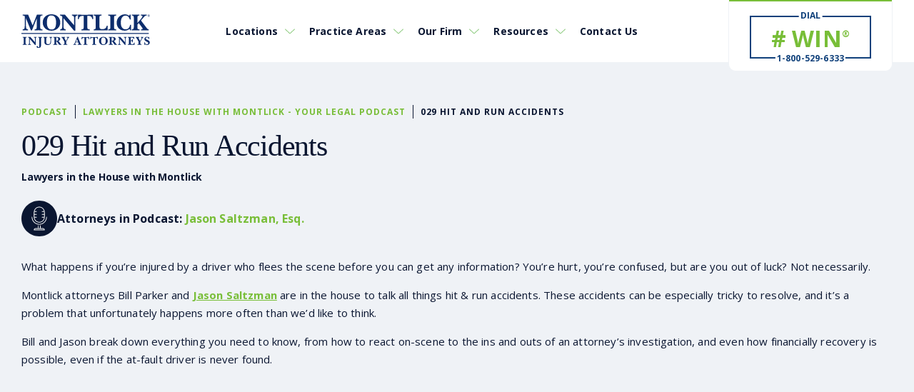

--- FILE ---
content_type: text/html; charset=UTF-8
request_url: https://www.montlick.com/podcasts/lawyers-in-the-house/hit-and-run-accidents/
body_size: 69774
content:
<!DOCTYPE html>
<html lang="en-US" prefix="og: https://ogp.me/ns#">
<head> <script type="text/javascript">
/* <![CDATA[ */
var gform;gform||(document.addEventListener("gform_main_scripts_loaded",function(){gform.scriptsLoaded=!0}),document.addEventListener("gform/theme/scripts_loaded",function(){gform.themeScriptsLoaded=!0}),window.addEventListener("DOMContentLoaded",function(){gform.domLoaded=!0}),gform={domLoaded:!1,scriptsLoaded:!1,themeScriptsLoaded:!1,isFormEditor:()=>"function"==typeof InitializeEditor,callIfLoaded:function(o){return!(!gform.domLoaded||!gform.scriptsLoaded||!gform.themeScriptsLoaded&&!gform.isFormEditor()||(gform.isFormEditor()&&console.warn("The use of gform.initializeOnLoaded() is deprecated in the form editor context and will be removed in Gravity Forms 3.1."),o(),0))},initializeOnLoaded:function(o){gform.callIfLoaded(o)||(document.addEventListener("gform_main_scripts_loaded",()=>{gform.scriptsLoaded=!0,gform.callIfLoaded(o)}),document.addEventListener("gform/theme/scripts_loaded",()=>{gform.themeScriptsLoaded=!0,gform.callIfLoaded(o)}),window.addEventListener("DOMContentLoaded",()=>{gform.domLoaded=!0,gform.callIfLoaded(o)}))},hooks:{action:{},filter:{}},addAction:function(o,r,e,t){gform.addHook("action",o,r,e,t)},addFilter:function(o,r,e,t){gform.addHook("filter",o,r,e,t)},doAction:function(o){gform.doHook("action",o,arguments)},applyFilters:function(o){return gform.doHook("filter",o,arguments)},removeAction:function(o,r){gform.removeHook("action",o,r)},removeFilter:function(o,r,e){gform.removeHook("filter",o,r,e)},addHook:function(o,r,e,t,n){null==gform.hooks[o][r]&&(gform.hooks[o][r]=[]);var d=gform.hooks[o][r];null==n&&(n=r+"_"+d.length),gform.hooks[o][r].push({tag:n,callable:e,priority:t=null==t?10:t})},doHook:function(r,o,e){var t;if(e=Array.prototype.slice.call(e,1),null!=gform.hooks[r][o]&&((o=gform.hooks[r][o]).sort(function(o,r){return o.priority-r.priority}),o.forEach(function(o){"function"!=typeof(t=o.callable)&&(t=window[t]),"action"==r?t.apply(null,e):e[0]=t.apply(null,e)})),"filter"==r)return e[0]},removeHook:function(o,r,t,n){var e;null!=gform.hooks[o][r]&&(e=(e=gform.hooks[o][r]).filter(function(o,r,e){return!!(null!=n&&n!=o.tag||null!=t&&t!=o.priority)}),gform.hooks[o][r]=e)}});
/* ]]> */
</script>
<meta charset="UTF-8"><script>if(navigator.userAgent.match(/MSIE|Internet Explorer/i)||navigator.userAgent.match(/Trident\/7\..*?rv:11/i)){var href=document.location.href;if(!href.match(/[?&]nowprocket/)){if(href.indexOf("?")==-1){if(href.indexOf("#")==-1){document.location.href=href+"?nowprocket=1"}else{document.location.href=href.replace("#","?nowprocket=1#")}}else{if(href.indexOf("#")==-1){document.location.href=href+"&nowprocket=1"}else{document.location.href=href.replace("#","&nowprocket=1#")}}}}</script><script>(()=>{class RocketLazyLoadScripts{constructor(){this.v="2.0.4",this.userEvents=["keydown","keyup","mousedown","mouseup","mousemove","mouseover","mouseout","touchmove","touchstart","touchend","touchcancel","wheel","click","dblclick","input"],this.attributeEvents=["onblur","onclick","oncontextmenu","ondblclick","onfocus","onmousedown","onmouseenter","onmouseleave","onmousemove","onmouseout","onmouseover","onmouseup","onmousewheel","onscroll","onsubmit"]}async t(){this.i(),this.o(),/iP(ad|hone)/.test(navigator.userAgent)&&this.h(),this.u(),this.l(this),this.m(),this.k(this),this.p(this),this._(),await Promise.all([this.R(),this.L()]),this.lastBreath=Date.now(),this.S(this),this.P(),this.D(),this.O(),this.M(),await this.C(this.delayedScripts.normal),await this.C(this.delayedScripts.defer),await this.C(this.delayedScripts.async),await this.T(),await this.F(),await this.j(),await this.A(),window.dispatchEvent(new Event("rocket-allScriptsLoaded")),this.everythingLoaded=!0,this.lastTouchEnd&&await new Promise(t=>setTimeout(t,500-Date.now()+this.lastTouchEnd)),this.I(),this.H(),this.U(),this.W()}i(){this.CSPIssue=sessionStorage.getItem("rocketCSPIssue"),document.addEventListener("securitypolicyviolation",t=>{this.CSPIssue||"script-src-elem"!==t.violatedDirective||"data"!==t.blockedURI||(this.CSPIssue=!0,sessionStorage.setItem("rocketCSPIssue",!0))},{isRocket:!0})}o(){window.addEventListener("pageshow",t=>{this.persisted=t.persisted,this.realWindowLoadedFired=!0},{isRocket:!0}),window.addEventListener("pagehide",()=>{this.onFirstUserAction=null},{isRocket:!0})}h(){let t;function e(e){t=e}window.addEventListener("touchstart",e,{isRocket:!0}),window.addEventListener("touchend",function i(o){o.changedTouches[0]&&t.changedTouches[0]&&Math.abs(o.changedTouches[0].pageX-t.changedTouches[0].pageX)<10&&Math.abs(o.changedTouches[0].pageY-t.changedTouches[0].pageY)<10&&o.timeStamp-t.timeStamp<200&&(window.removeEventListener("touchstart",e,{isRocket:!0}),window.removeEventListener("touchend",i,{isRocket:!0}),"INPUT"===o.target.tagName&&"text"===o.target.type||(o.target.dispatchEvent(new TouchEvent("touchend",{target:o.target,bubbles:!0})),o.target.dispatchEvent(new MouseEvent("mouseover",{target:o.target,bubbles:!0})),o.target.dispatchEvent(new PointerEvent("click",{target:o.target,bubbles:!0,cancelable:!0,detail:1,clientX:o.changedTouches[0].clientX,clientY:o.changedTouches[0].clientY})),event.preventDefault()))},{isRocket:!0})}q(t){this.userActionTriggered||("mousemove"!==t.type||this.firstMousemoveIgnored?"keyup"===t.type||"mouseover"===t.type||"mouseout"===t.type||(this.userActionTriggered=!0,this.onFirstUserAction&&this.onFirstUserAction()):this.firstMousemoveIgnored=!0),"click"===t.type&&t.preventDefault(),t.stopPropagation(),t.stopImmediatePropagation(),"touchstart"===this.lastEvent&&"touchend"===t.type&&(this.lastTouchEnd=Date.now()),"click"===t.type&&(this.lastTouchEnd=0),this.lastEvent=t.type,t.composedPath&&t.composedPath()[0].getRootNode()instanceof ShadowRoot&&(t.rocketTarget=t.composedPath()[0]),this.savedUserEvents.push(t)}u(){this.savedUserEvents=[],this.userEventHandler=this.q.bind(this),this.userEvents.forEach(t=>window.addEventListener(t,this.userEventHandler,{passive:!1,isRocket:!0})),document.addEventListener("visibilitychange",this.userEventHandler,{isRocket:!0})}U(){this.userEvents.forEach(t=>window.removeEventListener(t,this.userEventHandler,{passive:!1,isRocket:!0})),document.removeEventListener("visibilitychange",this.userEventHandler,{isRocket:!0}),this.savedUserEvents.forEach(t=>{(t.rocketTarget||t.target).dispatchEvent(new window[t.constructor.name](t.type,t))})}m(){const t="return false",e=Array.from(this.attributeEvents,t=>"data-rocket-"+t),i="["+this.attributeEvents.join("],[")+"]",o="[data-rocket-"+this.attributeEvents.join("],[data-rocket-")+"]",s=(e,i,o)=>{o&&o!==t&&(e.setAttribute("data-rocket-"+i,o),e["rocket"+i]=new Function("event",o),e.setAttribute(i,t))};new MutationObserver(t=>{for(const n of t)"attributes"===n.type&&(n.attributeName.startsWith("data-rocket-")||this.everythingLoaded?n.attributeName.startsWith("data-rocket-")&&this.everythingLoaded&&this.N(n.target,n.attributeName.substring(12)):s(n.target,n.attributeName,n.target.getAttribute(n.attributeName))),"childList"===n.type&&n.addedNodes.forEach(t=>{if(t.nodeType===Node.ELEMENT_NODE)if(this.everythingLoaded)for(const i of[t,...t.querySelectorAll(o)])for(const t of i.getAttributeNames())e.includes(t)&&this.N(i,t.substring(12));else for(const e of[t,...t.querySelectorAll(i)])for(const t of e.getAttributeNames())this.attributeEvents.includes(t)&&s(e,t,e.getAttribute(t))})}).observe(document,{subtree:!0,childList:!0,attributeFilter:[...this.attributeEvents,...e]})}I(){this.attributeEvents.forEach(t=>{document.querySelectorAll("[data-rocket-"+t+"]").forEach(e=>{this.N(e,t)})})}N(t,e){const i=t.getAttribute("data-rocket-"+e);i&&(t.setAttribute(e,i),t.removeAttribute("data-rocket-"+e))}k(t){Object.defineProperty(HTMLElement.prototype,"onclick",{get(){return this.rocketonclick||null},set(e){this.rocketonclick=e,this.setAttribute(t.everythingLoaded?"onclick":"data-rocket-onclick","this.rocketonclick(event)")}})}S(t){function e(e,i){let o=e[i];e[i]=null,Object.defineProperty(e,i,{get:()=>o,set(s){t.everythingLoaded?o=s:e["rocket"+i]=o=s}})}e(document,"onreadystatechange"),e(window,"onload"),e(window,"onpageshow");try{Object.defineProperty(document,"readyState",{get:()=>t.rocketReadyState,set(e){t.rocketReadyState=e},configurable:!0}),document.readyState="loading"}catch(t){console.log("WPRocket DJE readyState conflict, bypassing")}}l(t){this.originalAddEventListener=EventTarget.prototype.addEventListener,this.originalRemoveEventListener=EventTarget.prototype.removeEventListener,this.savedEventListeners=[],EventTarget.prototype.addEventListener=function(e,i,o){o&&o.isRocket||!t.B(e,this)&&!t.userEvents.includes(e)||t.B(e,this)&&!t.userActionTriggered||e.startsWith("rocket-")||t.everythingLoaded?t.originalAddEventListener.call(this,e,i,o):(t.savedEventListeners.push({target:this,remove:!1,type:e,func:i,options:o}),"mouseenter"!==e&&"mouseleave"!==e||t.originalAddEventListener.call(this,e,t.savedUserEvents.push,o))},EventTarget.prototype.removeEventListener=function(e,i,o){o&&o.isRocket||!t.B(e,this)&&!t.userEvents.includes(e)||t.B(e,this)&&!t.userActionTriggered||e.startsWith("rocket-")||t.everythingLoaded?t.originalRemoveEventListener.call(this,e,i,o):t.savedEventListeners.push({target:this,remove:!0,type:e,func:i,options:o})}}J(t,e){this.savedEventListeners=this.savedEventListeners.filter(i=>{let o=i.type,s=i.target||window;return e!==o||t!==s||(this.B(o,s)&&(i.type="rocket-"+o),this.$(i),!1)})}H(){EventTarget.prototype.addEventListener=this.originalAddEventListener,EventTarget.prototype.removeEventListener=this.originalRemoveEventListener,this.savedEventListeners.forEach(t=>this.$(t))}$(t){t.remove?this.originalRemoveEventListener.call(t.target,t.type,t.func,t.options):this.originalAddEventListener.call(t.target,t.type,t.func,t.options)}p(t){let e;function i(e){return t.everythingLoaded?e:e.split(" ").map(t=>"load"===t||t.startsWith("load.")?"rocket-jquery-load":t).join(" ")}function o(o){function s(e){const s=o.fn[e];o.fn[e]=o.fn.init.prototype[e]=function(){return this[0]===window&&t.userActionTriggered&&("string"==typeof arguments[0]||arguments[0]instanceof String?arguments[0]=i(arguments[0]):"object"==typeof arguments[0]&&Object.keys(arguments[0]).forEach(t=>{const e=arguments[0][t];delete arguments[0][t],arguments[0][i(t)]=e})),s.apply(this,arguments),this}}if(o&&o.fn&&!t.allJQueries.includes(o)){const e={DOMContentLoaded:[],"rocket-DOMContentLoaded":[]};for(const t in e)document.addEventListener(t,()=>{e[t].forEach(t=>t())},{isRocket:!0});o.fn.ready=o.fn.init.prototype.ready=function(i){function s(){parseInt(o.fn.jquery)>2?setTimeout(()=>i.bind(document)(o)):i.bind(document)(o)}return"function"==typeof i&&(t.realDomReadyFired?!t.userActionTriggered||t.fauxDomReadyFired?s():e["rocket-DOMContentLoaded"].push(s):e.DOMContentLoaded.push(s)),o([])},s("on"),s("one"),s("off"),t.allJQueries.push(o)}e=o}t.allJQueries=[],o(window.jQuery),Object.defineProperty(window,"jQuery",{get:()=>e,set(t){o(t)}})}P(){const t=new Map;document.write=document.writeln=function(e){const i=document.currentScript,o=document.createRange(),s=i.parentElement;let n=t.get(i);void 0===n&&(n=i.nextSibling,t.set(i,n));const c=document.createDocumentFragment();o.setStart(c,0),c.appendChild(o.createContextualFragment(e)),s.insertBefore(c,n)}}async R(){return new Promise(t=>{this.userActionTriggered?t():this.onFirstUserAction=t})}async L(){return new Promise(t=>{document.addEventListener("DOMContentLoaded",()=>{this.realDomReadyFired=!0,t()},{isRocket:!0})})}async j(){return this.realWindowLoadedFired?Promise.resolve():new Promise(t=>{window.addEventListener("load",t,{isRocket:!0})})}M(){this.pendingScripts=[];this.scriptsMutationObserver=new MutationObserver(t=>{for(const e of t)e.addedNodes.forEach(t=>{"SCRIPT"!==t.tagName||t.noModule||t.isWPRocket||this.pendingScripts.push({script:t,promise:new Promise(e=>{const i=()=>{const i=this.pendingScripts.findIndex(e=>e.script===t);i>=0&&this.pendingScripts.splice(i,1),e()};t.addEventListener("load",i,{isRocket:!0}),t.addEventListener("error",i,{isRocket:!0}),setTimeout(i,1e3)})})})}),this.scriptsMutationObserver.observe(document,{childList:!0,subtree:!0})}async F(){await this.X(),this.pendingScripts.length?(await this.pendingScripts[0].promise,await this.F()):this.scriptsMutationObserver.disconnect()}D(){this.delayedScripts={normal:[],async:[],defer:[]},document.querySelectorAll("script[type$=rocketlazyloadscript]").forEach(t=>{t.hasAttribute("data-rocket-src")?t.hasAttribute("async")&&!1!==t.async?this.delayedScripts.async.push(t):t.hasAttribute("defer")&&!1!==t.defer||"module"===t.getAttribute("data-rocket-type")?this.delayedScripts.defer.push(t):this.delayedScripts.normal.push(t):this.delayedScripts.normal.push(t)})}async _(){await this.L();let t=[];document.querySelectorAll("script[type$=rocketlazyloadscript][data-rocket-src]").forEach(e=>{let i=e.getAttribute("data-rocket-src");if(i&&!i.startsWith("data:")){i.startsWith("//")&&(i=location.protocol+i);try{const o=new URL(i).origin;o!==location.origin&&t.push({src:o,crossOrigin:e.crossOrigin||"module"===e.getAttribute("data-rocket-type")})}catch(t){}}}),t=[...new Map(t.map(t=>[JSON.stringify(t),t])).values()],this.Y(t,"preconnect")}async G(t){if(await this.K(),!0!==t.noModule||!("noModule"in HTMLScriptElement.prototype))return new Promise(e=>{let i;function o(){(i||t).setAttribute("data-rocket-status","executed"),e()}try{if(navigator.userAgent.includes("Firefox/")||""===navigator.vendor||this.CSPIssue)i=document.createElement("script"),[...t.attributes].forEach(t=>{let e=t.nodeName;"type"!==e&&("data-rocket-type"===e&&(e="type"),"data-rocket-src"===e&&(e="src"),i.setAttribute(e,t.nodeValue))}),t.text&&(i.text=t.text),t.nonce&&(i.nonce=t.nonce),i.hasAttribute("src")?(i.addEventListener("load",o,{isRocket:!0}),i.addEventListener("error",()=>{i.setAttribute("data-rocket-status","failed-network"),e()},{isRocket:!0}),setTimeout(()=>{i.isConnected||e()},1)):(i.text=t.text,o()),i.isWPRocket=!0,t.parentNode.replaceChild(i,t);else{const i=t.getAttribute("data-rocket-type"),s=t.getAttribute("data-rocket-src");i?(t.type=i,t.removeAttribute("data-rocket-type")):t.removeAttribute("type"),t.addEventListener("load",o,{isRocket:!0}),t.addEventListener("error",i=>{this.CSPIssue&&i.target.src.startsWith("data:")?(console.log("WPRocket: CSP fallback activated"),t.removeAttribute("src"),this.G(t).then(e)):(t.setAttribute("data-rocket-status","failed-network"),e())},{isRocket:!0}),s?(t.fetchPriority="high",t.removeAttribute("data-rocket-src"),t.src=s):t.src="data:text/javascript;base64,"+window.btoa(unescape(encodeURIComponent(t.text)))}}catch(i){t.setAttribute("data-rocket-status","failed-transform"),e()}});t.setAttribute("data-rocket-status","skipped")}async C(t){const e=t.shift();return e?(e.isConnected&&await this.G(e),this.C(t)):Promise.resolve()}O(){this.Y([...this.delayedScripts.normal,...this.delayedScripts.defer,...this.delayedScripts.async],"preload")}Y(t,e){this.trash=this.trash||[];let i=!0;var o=document.createDocumentFragment();t.forEach(t=>{const s=t.getAttribute&&t.getAttribute("data-rocket-src")||t.src;if(s&&!s.startsWith("data:")){const n=document.createElement("link");n.href=s,n.rel=e,"preconnect"!==e&&(n.as="script",n.fetchPriority=i?"high":"low"),t.getAttribute&&"module"===t.getAttribute("data-rocket-type")&&(n.crossOrigin=!0),t.crossOrigin&&(n.crossOrigin=t.crossOrigin),t.integrity&&(n.integrity=t.integrity),t.nonce&&(n.nonce=t.nonce),o.appendChild(n),this.trash.push(n),i=!1}}),document.head.appendChild(o)}W(){this.trash.forEach(t=>t.remove())}async T(){try{document.readyState="interactive"}catch(t){}this.fauxDomReadyFired=!0;try{await this.K(),this.J(document,"readystatechange"),document.dispatchEvent(new Event("rocket-readystatechange")),await this.K(),document.rocketonreadystatechange&&document.rocketonreadystatechange(),await this.K(),this.J(document,"DOMContentLoaded"),document.dispatchEvent(new Event("rocket-DOMContentLoaded")),await this.K(),this.J(window,"DOMContentLoaded"),window.dispatchEvent(new Event("rocket-DOMContentLoaded"))}catch(t){console.error(t)}}async A(){try{document.readyState="complete"}catch(t){}try{await this.K(),this.J(document,"readystatechange"),document.dispatchEvent(new Event("rocket-readystatechange")),await this.K(),document.rocketonreadystatechange&&document.rocketonreadystatechange(),await this.K(),this.J(window,"load"),window.dispatchEvent(new Event("rocket-load")),await this.K(),window.rocketonload&&window.rocketonload(),await this.K(),this.allJQueries.forEach(t=>t(window).trigger("rocket-jquery-load")),await this.K(),this.J(window,"pageshow");const t=new Event("rocket-pageshow");t.persisted=this.persisted,window.dispatchEvent(t),await this.K(),window.rocketonpageshow&&window.rocketonpageshow({persisted:this.persisted})}catch(t){console.error(t)}}async K(){Date.now()-this.lastBreath>45&&(await this.X(),this.lastBreath=Date.now())}async X(){return document.hidden?new Promise(t=>setTimeout(t)):new Promise(t=>requestAnimationFrame(t))}B(t,e){return e===document&&"readystatechange"===t||(e===document&&"DOMContentLoaded"===t||(e===window&&"DOMContentLoaded"===t||(e===window&&"load"===t||e===window&&"pageshow"===t)))}static run(){(new RocketLazyLoadScripts).t()}}RocketLazyLoadScripts.run()})();</script>
	

	<meta name="viewport" content="width=device-width, initial-scale=1">

	<meta name="format-detection" content="telephone=no">
		<!-- Preload Google Font -->
	
	
	<script type="rocketlazyloadscript" data-minify="1" async data-rocket-src="https://www.montlick.com/wp-content/cache/min/1/i/bcd2fbe3bce0171e892488633a10f608.js?ver=1766525608" class="ct_clicktrue"></script><!-- This site is tracked with the HandL UTM Grabber v3 (3.1.15) - https://www.utmgrabber.com/ --> 
    <!-- Start VWO Common Smartcode -->
    <script data-cfasync="false" nowprocket data-jetpack-boost="ignore" type='text/javascript'>
        var _vwo_clicks = 10;
    </script>
    <!-- End VWO Common Smartcode -->
        <!-- Start VWO Async SmartCode -->
    <link rel="preconnect" href="https://dev.visualwebsiteoptimizer.com" />
    <script data-cfasync="false" nowprocket data-jetpack-boost="ignore" type='text/javascript' id='vwoCode'>
        /* Fix: wp-rocket (application/ld+json) */
        window._vwo_code || (function () {
            var w=window,
            d=document;
            var account_id=978027,
            version=2.2,
            settings_tolerance=2000,
            library_tolerance=2500,
            use_existing_jquery=false,
            platform='web',
            hide_element='body',
            hide_element_style='opacity:0 !important;filter:alpha(opacity=0) !important;background:none !important';
            /* DO NOT EDIT BELOW THIS LINE */
            if(f=!1,v=d.querySelector('#vwoCode'),cc={},-1<d.URL.indexOf('__vwo_disable__')||w._vwo_code)return;try{var e=JSON.parse(localStorage.getItem('_vwo_'+account_id+'_config'));cc=e&&'object'==typeof e?e:{}}catch(e){}function r(t){try{return decodeURIComponent(t)}catch(e){return t}}var s=function(){var e={combination:[],combinationChoose:[],split:[],exclude:[],uuid:null,consent:null,optOut:null},t=d.cookie||'';if(!t)return e;for(var n,i,o=/(?:^|;\s*)(?:(_vis_opt_exp_(\d+)_combi=([^;]*))|(_vis_opt_exp_(\d+)_combi_choose=([^;]*))|(_vis_opt_exp_(\d+)_split=([^:;]*))|(_vis_opt_exp_(\d+)_exclude=[^;]*)|(_vis_opt_out=([^;]*))|(_vwo_global_opt_out=[^;]*)|(_vwo_uuid=([^;]*))|(_vwo_consent=([^;]*)))/g;null!==(n=o.exec(t));)try{n[1]?e.combination.push({id:n[2],value:r(n[3])}):n[4]?e.combinationChoose.push({id:n[5],value:r(n[6])}):n[7]?e.split.push({id:n[8],value:r(n[9])}):n[10]?e.exclude.push({id:n[11]}):n[12]?e.optOut=r(n[13]):n[14]?e.optOut=!0:n[15]?e.uuid=r(n[16]):n[17]&&(i=r(n[18]),e.consent=i&&3<=i.length?i.substring(0,3):null)}catch(e){}return e}();function i(){var e=function(){if(w.VWO&&Array.isArray(w.VWO))for(var e=0;e<w.VWO.length;e++){var t=w.VWO[e];if(Array.isArray(t)&&('setVisitorId'===t[0]||'setSessionId'===t[0]))return!0}return!1}(),t='a='+account_id+'&u='+encodeURIComponent(w._vis_opt_url||d.URL)+'&vn='+version+'&ph=1'+('undefined'!=typeof platform?'&p='+platform:'')+'&st='+w.performance.now();e||((n=function(){var e,t=[],n={},i=w.VWO&&w.VWO.appliedCampaigns||{};for(e in i){var o=i[e]&&i[e].v;o&&(t.push(e+'-'+o+'-1'),n[e]=!0)}if(s&&s.combination)for(var r=0;r<s.combination.length;r++){var a=s.combination[r];n[a.id]||t.push(a.id+'-'+a.value)}return t.join('|')}())&&(t+='&c='+n),(n=function(){var e=[],t={};if(s&&s.combinationChoose)for(var n=0;n<s.combinationChoose.length;n++){var i=s.combinationChoose[n];e.push(i.id+'-'+i.value),t[i.id]=!0}if(s&&s.split)for(var o=0;o<s.split.length;o++)t[(i=s.split[o]).id]||e.push(i.id+'-'+i.value);return e.join('|')}())&&(t+='&cc='+n),(n=function(){var e={},t=[];if(w.VWO&&Array.isArray(w.VWO))for(var n=0;n<w.VWO.length;n++){var i=w.VWO[n];if(Array.isArray(i)&&'setVariation'===i[0]&&i[1]&&Array.isArray(i[1]))for(var o=0;o<i[1].length;o++){var r,a=i[1][o];a&&'object'==typeof a&&(r=a.e,a=a.v,r&&a&&(e[r]=a))}}for(r in e)t.push(r+'-'+e[r]);return t.join('|')}())&&(t+='&sv='+n)),s&&s.optOut&&(t+='&o='+s.optOut);var n=function(){var e=[],t={};if(s&&s.exclude)for(var n=0;n<s.exclude.length;n++){var i=s.exclude[n];t[i.id]||(e.push(i.id),t[i.id]=!0)}return e.join('|')}();return n&&(t+='&e='+n),s&&s.uuid&&(t+='&id='+s.uuid),s&&s.consent&&(t+='&consent='+s.consent),w.name&&-1<w.name.indexOf('_vis_preview')&&(t+='&pM=true'),w.VWO&&w.VWO.ed&&(t+='&ed='+w.VWO.ed),t}code={nonce:v&&v.nonce,use_existing_jquery:function(){return'undefined'!=typeof use_existing_jquery?use_existing_jquery:void 0},library_tolerance:function(){return'undefined'!=typeof library_tolerance?library_tolerance:void 0},settings_tolerance:function(){return cc.sT||settings_tolerance},hide_element_style:function(){return'{'+(cc.hES||hide_element_style)+'}'},hide_element:function(){return performance.getEntriesByName('first-contentful-paint')[0]?'':'string'==typeof cc.hE?cc.hE:hide_element},getVersion:function(){return version},finish:function(e){var t;f||(f=!0,(t=d.getElementById('_vis_opt_path_hides'))&&t.parentNode.removeChild(t),e&&((new Image).src='https://dev.visualwebsiteoptimizer.com/ee.gif?a='+account_id+e))},finished:function(){return f},addScript:function(e){var t=d.createElement('script');t.type='text/javascript',e.src?t.src=e.src:t.text=e.text,v&&t.setAttribute('nonce',v.nonce),d.getElementsByTagName('head')[0].appendChild(t)},load:function(e,t){t=t||{};var n=new XMLHttpRequest;n.open('GET',e,!0),n.withCredentials=!t.dSC,n.responseType=t.responseType||'text',n.onload=function(){if(t.onloadCb)return t.onloadCb(n,e);200===n.status?_vwo_code.addScript({text:n.responseText}):_vwo_code.finish('&e=loading_failure:'+e)},n.onerror=function(){if(t.onerrorCb)return t.onerrorCb(e);_vwo_code.finish('&e=loading_failure:'+e)},n.send()},init:function(){var e,t=this.settings_tolerance();w._vwo_settings_timer=setTimeout(function(){_vwo_code.finish()},t),'body'!==this.hide_element()?(n=d.createElement('style'),e=(t=this.hide_element())?t+this.hide_element_style():'',t=d.getElementsByTagName('head')[0],n.setAttribute('id','_vis_opt_path_hides'),v&&n.setAttribute('nonce',v.nonce),n.setAttribute('type','text/css'),n.styleSheet?n.styleSheet.cssText=e:n.appendChild(d.createTextNode(e)),t.appendChild(n)):(n=d.getElementsByTagName('head')[0],(e=d.createElement('div')).style.cssText='z-index: 2147483647 !important;position: fixed !important;left: 0 !important;top: 0 !important;width: 100% !important;height: 100% !important;background: white !important;',e.setAttribute('id','_vis_opt_path_hides'),e.classList.add('_vis_hide_layer'),n.parentNode.insertBefore(e,n.nextSibling));var n='https://dev.visualwebsiteoptimizer.com/j.php?'+i();-1!==w.location.search.indexOf('_vwo_xhr')?this.addScript({src:n}):this.load(n+'&x=true',{l:1})}};w._vwo_code=code;code.init();})();
    </script>
    <!-- End VWO Async SmartCode -->
    
<!-- Search Engine Optimization by Rank Math PRO - https://rankmath.com/ -->
<title>What Happens After a Hit and Run Accident? | Lawyers in the House</title>
<link data-rocket-prefetch href="https://www.gstatic.com" rel="dns-prefetch">
<link data-rocket-prefetch href="https://collector-17039.us.tvsquared.com" rel="dns-prefetch">
<link data-rocket-prefetch href="https://cdn.resonate.com" rel="dns-prefetch">
<link data-rocket-prefetch href="https://www.googletagmanager.com" rel="dns-prefetch">
<link data-rocket-prefetch href="https://obs.du89buildings.com" rel="dns-prefetch">
<link data-rocket-prefetch href="https://cdnjs.cloudflare.com" rel="dns-prefetch">
<link data-rocket-prefetch href="https://www.googleadservices.com" rel="dns-prefetch">
<link data-rocket-prefetch href="https://googleads.g.doubleclick.net" rel="dns-prefetch">
<link data-rocket-prefetch href="https://ob.branderblender.com" rel="dns-prefetch">
<link data-rocket-prefetch href="https://cdn.callrail.com" rel="dns-prefetch">
<link data-rocket-prefetch href="https://acsbapp.com" rel="dns-prefetch">
<link data-rocket-prefetch href="https://obs.branderblender.com" rel="dns-prefetch">
<link data-rocket-prefetch href="https://www.youtube.com" rel="dns-prefetch">
<link data-rocket-prefetch href="https://www.buzzsprout.com" rel="dns-prefetch">
<link data-rocket-prefetch href="https://px.premion.com" rel="dns-prefetch">
<link data-rocket-prefetch href="https://www.google.com" rel="dns-prefetch">
<link data-rocket-preload as="style" href="https://www.montlick.com/wp-content/cache/perfmatters/www.montlick.com/fonts/6bf0e6852c37.google-fonts.min.css" rel="preload">
<link href="https://www.montlick.com/wp-content/cache/perfmatters/www.montlick.com/fonts/6bf0e6852c37.google-fonts.min.css" media="print" onload="this.media=&#039;all&#039;" rel="stylesheet">
<style id="wpr-usedcss">img:is([sizes=auto i],[sizes^="auto," i]){contain-intrinsic-size:3000px 1500px}@font-face{font-family:'Open Sans';font-style:normal;font-weight:400;font-stretch:100%;font-display:swap;src:url(https://www.montlick.com/wp-content/cache/perfmatters/www.montlick.com/fonts/memvYaGs126MiZpBA-UvWbX2vVnXBbObj2OVTS-mu0SC55I.woff2) format('woff2');unicode-range:U+0000-00FF,U+0131,U+0152-0153,U+02BB-02BC,U+02C6,U+02DA,U+02DC,U+0304,U+0308,U+0329,U+2000-206F,U+20AC,U+2122,U+2191,U+2193,U+2212,U+2215,U+FEFF,U+FFFD}@font-face{font-family:'Open Sans';font-style:normal;font-weight:500;font-stretch:100%;font-display:swap;src:url(https://www.montlick.com/wp-content/cache/perfmatters/www.montlick.com/fonts/memvYaGs126MiZpBA-UvWbX2vVnXBbObj2OVTS-mu0SC55I.woff2) format('woff2');unicode-range:U+0000-00FF,U+0131,U+0152-0153,U+02BB-02BC,U+02C6,U+02DA,U+02DC,U+0304,U+0308,U+0329,U+2000-206F,U+20AC,U+2122,U+2191,U+2193,U+2212,U+2215,U+FEFF,U+FFFD}@font-face{font-family:'Open Sans';font-style:normal;font-weight:600;font-stretch:100%;font-display:swap;src:url(https://www.montlick.com/wp-content/cache/perfmatters/www.montlick.com/fonts/memvYaGs126MiZpBA-UvWbX2vVnXBbObj2OVTS-mu0SC55I.woff2) format('woff2');unicode-range:U+0000-00FF,U+0131,U+0152-0153,U+02BB-02BC,U+02C6,U+02DA,U+02DC,U+0304,U+0308,U+0329,U+2000-206F,U+20AC,U+2122,U+2191,U+2193,U+2212,U+2215,U+FEFF,U+FFFD}@font-face{font-family:'Open Sans';font-style:normal;font-weight:700;font-stretch:100%;font-display:swap;src:url(https://www.montlick.com/wp-content/cache/perfmatters/www.montlick.com/fonts/memvYaGs126MiZpBA-UvWbX2vVnXBbObj2OVTS-mu0SC55I.woff2) format('woff2');unicode-range:U+0000-00FF,U+0131,U+0152-0153,U+02BB-02BC,U+02C6,U+02DA,U+02DC,U+0304,U+0308,U+0329,U+2000-206F,U+20AC,U+2122,U+2191,U+2193,U+2212,U+2215,U+FEFF,U+FFFD}.slick-slider{position:relative;display:block;box-sizing:border-box;-webkit-user-select:none;-moz-user-select:none;-ms-user-select:none;user-select:none;-webkit-touch-callout:none;-khtml-user-select:none;-ms-touch-action:pan-y;touch-action:pan-y;-webkit-tap-highlight-color:transparent}.slick-list{position:relative;display:block;overflow:hidden;margin:0;padding:0}.slick-slider .slick-list,.slick-slider .slick-track{-webkit-transform:translate3d(0,0,0);-moz-transform:translate3d(0,0,0);-ms-transform:translate3d(0,0,0);-o-transform:translate3d(0,0,0);transform:translate3d(0,0,0)}.slick-track{position:relative;top:0;left:0;display:block;margin-left:auto;margin-right:auto}.slick-track:after,.slick-track:before{display:table;content:''}.slick-slide{display:none;float:left;height:100%;min-height:1px}.slick-loading .slick-list{background:var(--wpr-bg-49442060-7600-4e56-a6e6-2532d96cae65) center center no-repeat #fff}.slick-next,.slick-prev{font-size:0;line-height:0;position:absolute;top:50%;display:block;width:20px;height:20px;padding:0;-webkit-transform:translate(0,-50%);-ms-transform:translate(0,-50%);transform:translate(0,-50%);cursor:pointer;color:transparent;border:none;outline:0;background:0 0}.slick-next:focus,.slick-next:hover,.slick-prev:focus,.slick-prev:hover{color:transparent;outline:0;background:0 0}.slick-next:focus:before,.slick-next:hover:before,.slick-prev:focus:before,.slick-prev:hover:before{opacity:1}.slick-next.slick-disabled:before,.slick-prev.slick-disabled:before{opacity:.25}.slick-next:before,.slick-prev:before{font-family:slick;font-size:20px;line-height:1;opacity:.75;color:#fff;-webkit-font-smoothing:antialiased;-moz-osx-font-smoothing:grayscale}.slick-prev{left:-25px}[dir=rtl] .slick-prev{right:-25px;left:auto}.slick-prev:before{content:'←'}[dir=rtl] .slick-prev:before{content:'→'}.slick-next{right:-25px}[dir=rtl] .slick-next{right:auto;left:-25px}.slick-next:before{content:'→'}[dir=rtl] .slick-next:before{content:'←'}.slick-dotted.slick-slider{margin-bottom:30px}.slick-dots{position:absolute;bottom:-25px;display:block;width:100%;padding:0;margin:0;list-style:none;text-align:center}.slick-dots li{position:relative;display:inline-block;width:20px;height:20px;margin:0 5px;padding:0;cursor:pointer}.slick-dots li button{font-size:0;line-height:0;display:block;width:20px;height:20px;padding:5px;cursor:pointer;color:transparent;border:0;outline:0;background:0 0}.slick-dots li button:focus,.slick-dots li button:hover{outline:0}.slick-dots li button:focus:before,.slick-dots li button:hover:before{opacity:1}.slick-dots li button:before{font-family:slick;font-size:6px;line-height:20px;position:absolute;top:0;left:0;width:20px;height:20px;content:'•';text-align:center;opacity:.25;color:#000;-webkit-font-smoothing:antialiased;-moz-osx-font-smoothing:grayscale}.slick-dots li.slick-active button:before{opacity:.75;color:#000}body.compensate-for-scrollbar{overflow:hidden}.fancybox-active{height:auto}.fancybox-is-hidden{left:-9999px;margin:0;position:absolute!important;top:-9999px;visibility:hidden}.fancybox-container{-webkit-backface-visibility:hidden;height:100%;left:0;outline:0;position:fixed;-webkit-tap-highlight-color:transparent;top:0;-ms-touch-action:manipulation;touch-action:manipulation;transform:translateZ(0);width:100%;z-index:99992}.fancybox-container *{box-sizing:border-box}.fancybox-bg,.fancybox-inner,.fancybox-outer,.fancybox-stage{bottom:0;left:0;position:absolute;right:0;top:0}.fancybox-outer{-webkit-overflow-scrolling:touch;overflow-y:auto}.fancybox-bg{background:#1e1e1e;opacity:0;transition-duration:inherit;transition-property:opacity;transition-timing-function:cubic-bezier(.47,0,.74,.71)}.fancybox-is-open .fancybox-bg{opacity:.9;transition-timing-function:cubic-bezier(.22,.61,.36,1)}.fancybox-caption,.fancybox-infobar,.fancybox-navigation .fancybox-button,.fancybox-toolbar{direction:ltr;opacity:0;position:absolute;transition:opacity .25s ease,visibility 0s ease .25s;visibility:hidden;z-index:99997}.fancybox-show-caption .fancybox-caption,.fancybox-show-infobar .fancybox-infobar,.fancybox-show-nav .fancybox-navigation .fancybox-button,.fancybox-show-toolbar .fancybox-toolbar{opacity:1;transition:opacity .25s ease 0s,visibility 0s ease 0s;visibility:visible}.fancybox-infobar{color:#ccc;font-size:13px;-webkit-font-smoothing:subpixel-antialiased;height:44px;left:0;line-height:44px;min-width:44px;mix-blend-mode:difference;padding:0 10px;pointer-events:none;top:0;-webkit-touch-callout:none;-webkit-user-select:none;-moz-user-select:none;-ms-user-select:none;user-select:none}.fancybox-toolbar{right:0;top:0}.fancybox-stage{direction:ltr;overflow:visible;transform:translateZ(0);z-index:99994}.fancybox-is-open .fancybox-stage{overflow:hidden}.fancybox-slide{-webkit-backface-visibility:hidden;display:none;height:100%;left:0;outline:0;overflow:auto;-webkit-overflow-scrolling:touch;padding:44px;position:absolute;text-align:center;top:0;transition-property:transform,opacity;white-space:normal;width:100%;z-index:99994}.fancybox-slide:before{content:"";display:inline-block;font-size:0;height:100%;vertical-align:middle;width:0}.fancybox-is-sliding .fancybox-slide,.fancybox-slide--current,.fancybox-slide--next,.fancybox-slide--previous{display:block}.fancybox-slide--image{overflow:hidden;padding:44px 0}.fancybox-slide--image:before{display:none}.fancybox-slide--html{padding:6px}.fancybox-content{background:#fff;display:inline-block;margin:0;max-width:100%;overflow:auto;-webkit-overflow-scrolling:touch;padding:44px;position:relative;text-align:left;vertical-align:middle}.fancybox-slide--image .fancybox-content{animation-timing-function:cubic-bezier(.5,0,.14,1);-webkit-backface-visibility:hidden;background:0 0;background-repeat:no-repeat;background-size:100% 100%;left:0;max-width:none;overflow:visible;padding:0;position:absolute;top:0;transform-origin:top left;transition-property:transform,opacity;-webkit-user-select:none;-moz-user-select:none;-ms-user-select:none;user-select:none;z-index:99995}.fancybox-can-zoomOut .fancybox-content{cursor:zoom-out}.fancybox-can-zoomIn .fancybox-content{cursor:zoom-in}.fancybox-can-pan .fancybox-content,.fancybox-can-swipe .fancybox-content{cursor:grab}.fancybox-is-grabbing .fancybox-content{cursor:grabbing}.fancybox-container [data-selectable=true]{cursor:text}.fancybox-image,.fancybox-spaceball{background:0 0;border:0;height:100%;left:0;margin:0;max-height:none;max-width:none;padding:0;position:absolute;top:0;-webkit-user-select:none;-moz-user-select:none;-ms-user-select:none;user-select:none;width:100%}.fancybox-spaceball{z-index:1}.fancybox-slide--iframe .fancybox-content,.fancybox-slide--map .fancybox-content,.fancybox-slide--pdf .fancybox-content,.fancybox-slide--video .fancybox-content{height:100%;overflow:visible;padding:0;width:100%}.fancybox-slide--video .fancybox-content{background:#000}.fancybox-slide--map .fancybox-content{background:#e5e3df}.fancybox-slide--iframe .fancybox-content{background:#fff}.fancybox-iframe,.fancybox-video{background:0 0;border:0;display:block;height:100%;margin:0;overflow:hidden;padding:0;width:100%}.fancybox-iframe{left:0;position:absolute;top:0}.fancybox-error{background:#fff;cursor:default;max-width:400px;padding:40px;width:100%}.fancybox-error p{color:#444;font-size:16px;line-height:20px;margin:0;padding:0}.fancybox-button{background:rgba(30,30,30,.6);border:0;border-radius:0;box-shadow:none;cursor:pointer;display:inline-block;height:44px;margin:0;padding:10px;position:relative;transition:color .2s;vertical-align:top;visibility:inherit;width:44px}.fancybox-button,.fancybox-button:link,.fancybox-button:visited{color:#ccc}.fancybox-button:hover{color:#fff}.fancybox-button:focus{outline:0}.fancybox-button.fancybox-focus{outline:dotted 1px}.fancybox-button[disabled],.fancybox-button[disabled]:hover{color:#888;cursor:default;outline:0}.fancybox-button div{height:100%}.fancybox-button svg{display:block;height:100%;overflow:visible;position:relative;width:100%}.fancybox-button svg path{fill:currentColor;stroke-width:0}.fancybox-button--fsenter svg:nth-child(2),.fancybox-button--fsexit svg:first-child,.fancybox-button--pause svg:first-child,.fancybox-button--play svg:nth-child(2){display:none}.fancybox-progress{background:#ff5268;height:2px;left:0;position:absolute;right:0;top:0;transform:scaleX(0);transform-origin:0;transition-property:transform;transition-timing-function:linear;z-index:99998}.fancybox-close-small{background:0 0;border:0;border-radius:0;color:#ccc;cursor:pointer;opacity:.8;padding:8px;position:absolute;right:-12px;top:-44px;z-index:401}.fancybox-close-small:hover{color:#fff;opacity:1}.fancybox-slide--html .fancybox-close-small{color:currentColor;padding:10px;right:0;top:0}.fancybox-slide--image.fancybox-is-scaling .fancybox-content{overflow:hidden}.fancybox-is-scaling .fancybox-close-small,.fancybox-is-zoomable.fancybox-can-pan .fancybox-close-small{display:none}.fancybox-navigation .fancybox-button{background-clip:content-box;height:100px;opacity:0;position:absolute;top:calc(50% - 50px);width:70px}.fancybox-navigation .fancybox-button div{padding:7px}.fancybox-navigation .fancybox-button--arrow_left{left:0;left:env(safe-area-inset-left);padding:31px 26px 31px 6px}.fancybox-navigation .fancybox-button--arrow_right{padding:31px 6px 31px 26px;right:0;right:env(safe-area-inset-right)}.fancybox-caption{background:linear-gradient(0deg,rgba(0,0,0,.85) 0,rgba(0,0,0,.3) 50%,rgba(0,0,0,.15) 65%,rgba(0,0,0,.075) 75.5%,rgba(0,0,0,.037) 82.85%,rgba(0,0,0,.019) 88%,transparent);bottom:0;color:#eee;font-size:14px;font-weight:400;left:0;line-height:1.5;padding:75px 44px 25px;pointer-events:none;right:0;text-align:center;z-index:99996}@supports (padding:max(0px)){.fancybox-caption{padding:75px max(44px,env(safe-area-inset-right)) max(25px,env(safe-area-inset-bottom)) max(44px,env(safe-area-inset-left))}}.fancybox-caption--separate{margin-top:-50px}.fancybox-caption__body{max-height:50vh;overflow:auto;pointer-events:all}.fancybox-caption a,.fancybox-caption a:link,.fancybox-caption a:visited{color:#ccc;text-decoration:none}.fancybox-caption a:hover{color:#fff;text-decoration:underline}.fancybox-loading{animation:1s linear infinite a;background:0 0;border:4px solid #888;border-bottom-color:#fff;border-radius:50%;height:50px;left:50%;margin:-25px 0 0 -25px;opacity:.7;padding:0;position:absolute;top:50%;width:50px;z-index:99999}@keyframes a{to{transform:rotate(1turn)}}.fancybox-animated{transition-timing-function:cubic-bezier(0,0,.25,1)}.fancybox-fx-slide.fancybox-slide--previous{opacity:0;transform:translate3d(-100%,0,0)}.fancybox-fx-slide.fancybox-slide--next{opacity:0;transform:translate3d(100%,0,0)}.fancybox-fx-slide.fancybox-slide--current{opacity:1;transform:translateZ(0)}.fancybox-fx-fade.fancybox-slide--next,.fancybox-fx-fade.fancybox-slide--previous{opacity:0;transition-timing-function:cubic-bezier(.19,1,.22,1)}.fancybox-fx-fade.fancybox-slide--current{opacity:1}.fancybox-fx-zoom-in-out.fancybox-slide--previous{opacity:0;transform:scale3d(1.5,1.5,1.5)}.fancybox-fx-zoom-in-out.fancybox-slide--next{opacity:0;transform:scale3d(.5,.5,.5)}.fancybox-fx-zoom-in-out.fancybox-slide--current{opacity:1;transform:scaleX(1)}.fancybox-fx-rotate.fancybox-slide--previous{opacity:0;transform:rotate(-1turn)}.fancybox-fx-rotate.fancybox-slide--next{opacity:0;transform:rotate(1turn)}.fancybox-fx-rotate.fancybox-slide--current{opacity:1;transform:rotate(0)}.fancybox-fx-circular.fancybox-slide--previous{opacity:0;transform:scale3d(0,0,0) translate3d(-100%,0,0)}.fancybox-fx-circular.fancybox-slide--next{opacity:0;transform:scale3d(0,0,0) translate3d(100%,0,0)}.fancybox-fx-circular.fancybox-slide--current{opacity:1;transform:scaleX(1) translateZ(0)}.fancybox-fx-tube.fancybox-slide--previous{transform:translate3d(-100%,0,0) scale(.1) skew(-10deg)}.fancybox-fx-tube.fancybox-slide--next{transform:translate3d(100%,0,0) scale(.1) skew(10deg)}.fancybox-fx-tube.fancybox-slide--current{transform:translateZ(0) scale(1)}@media (max-height:576px){.fancybox-slide{padding-left:6px;padding-right:6px}.fancybox-slide--image{padding:6px 0}.fancybox-close-small{right:-6px}.fancybox-slide--image .fancybox-close-small{background:#4e4e4e;color:#f2f4f6;height:36px;opacity:1;padding:6px;right:0;top:0;width:36px}.fancybox-caption{padding-left:12px;padding-right:12px}@supports (padding:max(0px)){.fancybox-caption{padding-left:max(12px,env(safe-area-inset-left));padding-right:max(12px,env(safe-area-inset-right))}}}.fancybox-share{background:#f4f4f4;border-radius:3px;max-width:90%;padding:30px;text-align:center}.fancybox-share h1{color:#222;font-size:35px;font-weight:700;margin:0 0 20px}.fancybox-share p{margin:0;padding:0}.fancybox-share__button{border:0;border-radius:3px;display:inline-block;font-size:14px;font-weight:700;line-height:40px;margin:0 5px 10px;min-width:130px;padding:0 15px;text-decoration:none;transition:all .2s;-webkit-user-select:none;-moz-user-select:none;-ms-user-select:none;user-select:none;white-space:nowrap}.fancybox-share__button:link,.fancybox-share__button:visited{color:#fff}.fancybox-share__button:hover{text-decoration:none}.fancybox-share__button--fb{background:#3b5998}.fancybox-share__button--fb:hover{background:#344e86}.fancybox-share__button--pt{background:#bd081d}.fancybox-share__button--pt:hover{background:#aa0719}.fancybox-share__button--tw{background:#1da1f2}.fancybox-share__button--tw:hover{background:#0d95e8}.fancybox-share__button svg{height:25px;margin-right:7px;position:relative;top:-1px;vertical-align:middle;width:25px}.fancybox-share__button svg path{fill:#fff}.fancybox-share__input{background:0 0;border:0;border-bottom:1px solid #d7d7d7;border-radius:0;color:#5d5b5b;font-size:14px;margin:10px 0 0;outline:0;padding:10px 15px;width:100%}.fancybox-thumbs{background:#ddd;bottom:0;display:none;margin:0;-webkit-overflow-scrolling:touch;-ms-overflow-style:-ms-autohiding-scrollbar;padding:2px 2px 4px;position:absolute;right:0;-webkit-tap-highlight-color:transparent;top:0;width:212px;z-index:99995}.fancybox-thumbs-x{overflow-x:auto;overflow-y:hidden}.fancybox-show-thumbs .fancybox-thumbs{display:block}.fancybox-show-thumbs .fancybox-inner{right:212px}.fancybox-thumbs__list{font-size:0;height:100%;list-style:none;margin:0;overflow-x:hidden;overflow-y:auto;padding:0;position:absolute;position:relative;white-space:nowrap;width:100%}.fancybox-thumbs-x .fancybox-thumbs__list{overflow:hidden}.fancybox-thumbs-y .fancybox-thumbs__list::-webkit-scrollbar{width:7px}.fancybox-thumbs-y .fancybox-thumbs__list::-webkit-scrollbar-track{background:#fff;border-radius:10px;box-shadow:inset 0 0 6px rgba(0,0,0,.3)}.fancybox-thumbs-y .fancybox-thumbs__list::-webkit-scrollbar-thumb{background:#2a2a2a;border-radius:10px}.fancybox-thumbs__list a{-webkit-backface-visibility:hidden;backface-visibility:hidden;background-color:rgba(0,0,0,.1);background-position:50%;background-repeat:no-repeat;background-size:cover;cursor:pointer;float:left;height:75px;margin:2px;max-height:calc(100% - 8px);max-width:calc(50% - 4px);outline:0;overflow:hidden;padding:0;position:relative;-webkit-tap-highlight-color:transparent;width:100px}.fancybox-thumbs__list a:before{border:6px solid #ff5268;bottom:0;content:"";left:0;opacity:0;position:absolute;right:0;top:0;transition:all .2s cubic-bezier(.25,.46,.45,.94);z-index:99991}.fancybox-thumbs__list a:focus:before{opacity:.5}.fancybox-thumbs__list a.fancybox-thumbs-active:before{opacity:1}@media (max-width:576px){.fancybox-thumbs{width:110px}.fancybox-show-thumbs .fancybox-inner{right:110px}.fancybox-thumbs__list a{max-width:calc(100% - 10px)}}html{font-family:sans-serif;line-height:1.15;-ms-text-size-adjust:100%;-webkit-text-size-adjust:100%}body{margin:0}footer,header,nav,section{display:block}h1{font-size:2em;margin:.67em 0}main{display:block}a{background-color:transparent;-webkit-text-decoration-skip:objects}a:active,a:hover{outline-width:0}strong{font-weight:inherit;font-weight:bolder}code{font-family:monospace,monospace;font-size:1em}small{font-size:80%}sup{font-size:75%;line-height:0;position:relative;vertical-align:baseline}sup{top:-.5em}audio,video{display:inline-block}audio:not([controls]){display:none;height:0}img{border-style:none}svg:not(:root){overflow:hidden}button,input,optgroup,select,textarea{font-family:sans-serif;font-size:100%;line-height:1.15;margin:0}button,input{overflow:visible}button,select{text-transform:none}[type=reset],[type=submit],button,html [type=button]{-webkit-appearance:button}[type=button]::-moz-focus-inner,[type=reset]::-moz-focus-inner,[type=submit]::-moz-focus-inner,button::-moz-focus-inner{border-style:none;padding:0}[type=button]:-moz-focusring,[type=reset]:-moz-focusring,[type=submit]:-moz-focusring,button:-moz-focusring{outline:ButtonText dotted 1px}fieldset{border:1px solid silver;margin:0 2px;padding:.35em .625em .75em}legend{-webkit-box-sizing:border-box;box-sizing:border-box;color:inherit;display:table;max-width:100%;padding:0;white-space:normal}progress{display:inline-block;vertical-align:baseline}textarea{overflow:auto}[type=checkbox],[type=radio]{-webkit-box-sizing:border-box;box-sizing:border-box;padding:0}[type=number]::-webkit-inner-spin-button,[type=number]::-webkit-outer-spin-button{height:auto}[type=search]{-webkit-appearance:textfield;outline-offset:-2px}[type=search]::-webkit-search-cancel-button,[type=search]::-webkit-search-decoration{-webkit-appearance:none}::-webkit-file-upload-button{-webkit-appearance:button;font:inherit}canvas{display:inline-block}[hidden],template{display:none}.slick-slider{-webkit-box-sizing:border-box;box-sizing:border-box;-webkit-touch-callout:none;-webkit-user-select:none;-moz-user-select:none;-ms-user-select:none;user-select:none;-ms-touch-action:pan-y;touch-action:pan-y;-webkit-tap-highlight-color:transparent}.slick-list,.slick-slider{position:relative;display:block}.slick-list{overflow:hidden;margin:0;padding:0}.slick-list:focus{outline:0}.slick-list.dragging{cursor:pointer;cursor:hand}.slick-slider .slick-list,.slick-slider .slick-track{-webkit-transform:translateZ(0);transform:translateZ(0)}.slick-track{position:relative;left:0;top:0;display:block;margin-left:auto;margin-right:auto}.slick-track:after,.slick-track:before{content:"";display:table}.slick-track:after{clear:both}.slick-loading .slick-track{visibility:hidden}.slick-slide{float:left;height:100%;min-height:1px;display:none}[dir=rtl] .slick-slide{float:right}.slick-slide img{display:block}.slick-slide.slick-loading img{display:none}.slick-slide.dragging img{pointer-events:none}.slick-initialized .slick-slide{display:block}.slick-loading .slick-slide{visibility:hidden}.slick-vertical .slick-slide{display:block;height:auto;border:1px solid transparent}.slick-arrow.slick-hidden{display:none}.slider-pagination{padding-left:2.2rem;padding-right:4.3rem;font:700 2.8rem/1 Open Sans,sans-serif;letter-spacing:.39em;color:#78be38}.slick-arrow{top:50%;width:4rem;height:2.5rem;-webkit-transition:.3s ease-in-out;transition:all .3s ease-in-out;z-index:5}.slick-arrow,.slick-arrow:focus,.slick-arrow:hover{background-repeat:no-repeat;background-position:50%;background-image:url('data:image/svg+xml;utf8,<svg width="19" height="16" viewBox="0 0 19 16" fill="none" xmlns="http://www.w3.org/2000/svg"><path d="M18.8089 8.44618L11.7609 15.7913C11.6335 15.9583 11.4212 16 11.2514 16C11.0816 16 10.9117 15.9583 10.7844 15.8331C10.4872 15.5827 10.4872 15.1653 10.7419 14.9149L16.686 8.65485H0.67933C0.297207 8.65485 0 8.36271 0 8.02884C0 7.69497 0.297207 7.31937 0.67933 7.31937H16.686L10.7419 1.10103C10.4872 0.850628 10.4872 0.433289 10.7844 0.182887C11.0816 -0.0675162 11.5061 -0.0675162 11.7609 0.22462L18.8089 7.56977C19.0637 7.82017 19.0637 8.19578 18.8089 8.44618Z" fill="%2378BE38"/></svg>');background-size:contain}.slick-arrow:before{content:none}.slick-prev{left:2rem;-webkit-transform:translateY(-50%) rotate(180deg);transform:translateY(-50%) rotate(180deg)}.slick-next{right:2rem}.gform_wrapper{color:#fff}.gfield{padding:0;margin:0 0 1.2rem;border:none}.gfield legend{display:none}.gfield input,.gfield select,.gfield textarea{padding:2rem;width:100%;border:none;border-radius:8px;background-color:#fff;font:400 1.4rem/1.3 Open Sans,sans-serif;outline:0}.gfield input::-webkit-input-placeholder,.gfield select::-webkit-input-placeholder,.gfield textarea::-webkit-input-placeholder{color:rgba(10,22,49,.7)}.gfield input::-moz-placeholder,.gfield select::-moz-placeholder,.gfield textarea::-moz-placeholder{color:rgba(10,22,49,.7)}.gfield input:-ms-input-placeholder,.gfield select:-ms-input-placeholder,.gfield textarea:-ms-input-placeholder{color:rgba(10,22,49,.7)}.gfield input::-ms-input-placeholder,.gfield select::-ms-input-placeholder,.gfield textarea::-ms-input-placeholder{color:rgba(10,22,49,.7)}.gfield input::placeholder,.gfield select::placeholder,.gfield textarea::placeholder{color:rgba(10,22,49,.7)}.gfield select{-webkit-appearance:none;-moz-appearance:none;appearance:none;background-image:url('data:image/svg+xml;utf8,<svg width="12" height="7" viewBox="0 0 12 7" fill="none" xmlns="http://www.w3.org/2000/svg"><path d="M5.46094 6.03906L0.960938 1.53906C0.65625 1.25781 0.65625 0.765625 0.960938 0.484375C1.24219 0.179688 1.73438 0.179688 2.01562 0.484375L6 4.44531L9.96094 0.484375C10.2422 0.179688 10.7344 0.179688 11.0156 0.484375C11.3203 0.765625 11.3203 1.25781 11.0156 1.53906L6.51562 6.03906C6.23438 6.34375 5.74219 6.34375 5.46094 6.03906Z" fill="%230A1631"/></svg>');background-position:center right 2.4rem;background-repeat:no-repeat}.gfield .gform-field-label{display:none}.gform_button{border:none;outline:0;background-repeat:no-repeat;background-position:50%;background-image:url('data:image/svg+xml;utf8,<svg width="26" height="22" viewBox="0 0 26 22" fill="none" xmlns="http://www.w3.org/2000/svg"><path d="M25.7385 11.6135L16.0939 21.7131C15.9196 21.9426 15.6291 22 15.3966 22C15.1642 22 14.9318 21.9426 14.7575 21.7705C14.3508 21.4262 14.3508 20.8523 14.6994 20.508L22.8335 11.9004H0.929609C0.406704 11.9004 0 11.4987 0 11.0397C0 10.5806 0.406704 10.0641 0.929609 10.0641H22.8335L14.6994 1.51392C14.3508 1.16961 14.3508 0.595773 14.7575 0.251469C15.1642 -0.0928348 15.7453 -0.0928348 16.0939 0.308853L25.7385 10.4084C26.0872 10.7527 26.0872 11.2692 25.7385 11.6135Z" fill="%230A1631"/></svg>');background-position:center right 1.6rem}.validation_message{margin-top:.5rem;font-size:1.2rem;line-height:1}:root{--gutter:1.5rem;--max-width:1300px;--header-height:105px;--header-bg:#fff}@media only screen and (min-width:576px){:root{--gutter:3rem;--max-width:1330px}}html{-webkit-box-sizing:border-box;box-sizing:border-box;-webkit-overflow-scrolling:touch;font-size:62.5%}body{max-width:100%;overflow-x:hidden;color:#0a1631}body::-webkit-scrollbar{width:5px}body::-webkit-scrollbar-track{-webkit-box-shadow:inset 0 0 5px rgba(0,0,0,.3);box-shadow:inset 0 0 5px rgba(0,0,0,.3)}body::-webkit-scrollbar-thumb{background-color:#78be38;outline:0}*,:after,:before{-webkit-box-sizing:inherit;box-sizing:inherit;margin:0;padding:0}img{display:block;height:auto;max-width:100%}a{color:inherit;text-decoration:none;-webkit-transition:.3s ease-in-out;transition:all .3s ease-in-out}h1,h2,h3,h6{margin:0;padding:0}h1 small sup,h1 sup,h1 sup small,h2 small sup,h2 sup,h2 sup small,h3 small sup,h3 sup,h3 sup small,h6 small sup,h6 sup,h6 sup small{padding-left:.5rem;font-size:1rem}@media only screen and (min-width:769px){.slick-prev:hover{left:1rem}.slick-next:hover{right:1rem}.gform_button{background-position:center right 3rem}h1 small sup,h1 sup,h1 sup small,h2 small sup,h2 sup,h2 sup small,h3 small sup,h3 sup,h3 sup small,h6 small sup,h6 sup,h6 sup small{font-size:1.2rem}}.fancybox-bg{background:rgba(10,22,49,.64)}.content{padding-top:5rem;padding-bottom:5rem}@media only screen and (min-width:769px){.content{padding-top:8rem;padding-bottom:8rem}}.content h1,.content h2,.content h3,.content h6,.content p{margin-bottom:1em}.video-player{display:block;width:100%;height:0;padding-top:59.3385214008%;border-radius:1.2rem;overflow:hidden}.video-player:before{position:absolute;content:"";top:0;left:0;width:100%;height:100%;pointer-events:none;background:-webkit-gradient(linear,left bottom,left top,from(rgba(0,0,0,.8)),to(rgba(0,0,0,.2)));background:linear-gradient(0deg,rgba(0,0,0,.8),rgba(0,0,0,.2));z-index:1}.video-player iframe,.video-player>img{position:absolute;top:0;left:0;display:block;width:100%;height:100%;-o-object-fit:cover;object-fit:cover}.video-player .video-play{position:absolute;display:inline-block;top:50%;left:50%;-webkit-transform:translate(-50%,-50%);transform:translate(-50%,-50%);z-index:3}.dropdown{position:relative;display:inline-block}.dropdown-toggler{border:none}h1{font:400 4rem/4.4rem EB Garamond,serif;letter-spacing:-.03em}@media only screen and (min-width:769px){h1{font-size:6rem;line-height:1.1}}h1 small sup,h1 sup,h1 sup small{top:-1.5rem}@media only screen and (min-width:769px){h1 small sup,h1 sup,h1 sup small{top:-2rem}}@media only screen and (min-width:1440px){h1{font-size:7rem}h1 small sup,h1 sup,h1 sup small{top:-2.5rem}}h2{font:400 3.2rem/1.05 EB Garamond,serif;letter-spacing:-.03em}@media only screen and (min-width:769px){h2{font-size:5rem}}h2 small sup,h2 sup,h2 sup small{top:-1.5rem}@media only screen and (min-width:1440px){h2{font-size:5.8rem}h2 small sup,h2 sup,h2 sup small{top:-2rem}}h3{font:400 3.2rem/1.05 EB Garamond,serif;letter-spacing:-.03em}@media only screen and (min-width:769px){h3{font-size:4rem;line-height:1.15;letter-spacing:-.01em}}h3 small sup,h3 sup,h3 sup small{top:-1.5rem}h6{font:700 1.6rem/1.5 Open Sans,sans-serif}@media only screen and (min-width:769px){h6{font-size:2rem}}h6 small sup,h6 sup,h6 sup small{top:-.5rem}.awards-content li,body{font:400 1.4rem/1.55 Open Sans,sans-serif;letter-spacing:.01em}.container{max-width:1300px;margin-left:auto;margin-right:auto;padding-left:var(--gutter);padding-right:var(--gutter);width:100%}.popup-content .gfield--type-choice label.gform-field-label{overflow:hidden;padding:0;text-indent:101%;white-space:nowrap}.a-hidden{opacity:0}.animated{-webkit-animation-duration:1s;animation-duration:1s;-webkit-animation-fill-mode:both;animation-fill-mode:both}.fadeInUp{-webkit-animation-name:fadeInUp;animation-name:fadeInUp}.fadeInDown{-webkit-animation-name:fadeInDown;animation-name:fadeInDown}.fadeInLeft{-webkit-animation-name:fadeInLeft;animation-name:fadeInLeft;-webkit-animation-duration:.5s;animation-duration:.5s}.fadeInRight{-webkit-animation-name:fadeInRight;animation-name:fadeInRight}.fade{-webkit-animation-name:fade;animation-name:fade}.a-delay-1{-webkit-animation-delay:.2s;animation-delay:.2s}@media only screen and (min-width:769px){.awards-content li,body{font-size:1.6rem;line-height:1.7}.d-sm-only{display:none!important}}.video-player{position:relative}.video-player__btn{position:absolute;display:inline-block;top:50%;left:50%;width:6rem;height:6rem;-webkit-appearance:none;-moz-appearance:none;appearance:none;background:0 0;border:none;border-radius:50%;outline:0;-webkit-transform:translate(-50%,-50%);transform:translate(-50%,-50%);-webkit-transition:-webkit-transform .3s ease-in-out;transition:-webkit-transform .3s ease-in-out;transition:transform .3s ease-in-out;transition:transform .3s ease-in-out,-webkit-transform .3s ease-in-out;cursor:pointer;z-index:1}@media only screen and (min-width:769px){.video-player__btn{width:9rem;height:9rem}}.video-player__btn:hover{-webkit-transform:translate(-50%,-50%) scale(1.1);transform:translate(-50%,-50%) scale(1.1)}@-webkit-keyframes fadeInUp{0%{opacity:0;-webkit-transform:translate3d(0,50px,0);transform:translate3d(0,50px,0)}to{opacity:1;-webkit-transform:none;transform:none}}@keyframes fadeInUp{0%{opacity:0;-webkit-transform:translate3d(0,50px,0);transform:translate3d(0,50px,0)}to{opacity:1;-webkit-transform:none;transform:none}}@-webkit-keyframes fadeInDown{0%{opacity:0;-webkit-transform:translate3d(0,-50px,0);transform:translate3d(0,-50px,0)}to{opacity:1;-webkit-transform:none;transform:none}}@keyframes fadeInDown{0%{opacity:0;-webkit-transform:translate3d(0,-50px,0);transform:translate3d(0,-50px,0)}to{opacity:1;-webkit-transform:none;transform:none}}@-webkit-keyframes fadeInLeft{0%{opacity:0;-webkit-transform:translate3d(50px,0,0);transform:translate3d(50px,0,0)}to{opacity:1;-webkit-transform:none;transform:none}}@keyframes fadeInLeft{0%{opacity:0;-webkit-transform:translate3d(50px,0,0);transform:translate3d(50px,0,0)}to{opacity:1;-webkit-transform:none;transform:none}}@-webkit-keyframes fadeInRight{0%{opacity:0;-webkit-transform:translate3d(-50px,0,0);transform:translate3d(-50px,0,0)}to{opacity:1;-webkit-transform:none;transform:none}}@keyframes fadeInRight{0%{opacity:0;-webkit-transform:translate3d(-50px,0,0);transform:translate3d(-50px,0,0)}to{opacity:1;-webkit-transform:none;transform:none}}@-webkit-keyframes fade{0%{opacity:0}to{opacity:1}}@keyframes fade{0%{opacity:0}to{opacity:1}}@-webkit-keyframes move{0%{top:0}25%{top:-60px}50%{top:-60px}75%{top:0}to{top:0}}@keyframes move{0%{top:0}25%{top:-60px}50%{top:-60px}75%{top:0}to{top:0}}.header{position:-webkit-sticky;position:sticky;width:100%;z-index:100;top:0}.header-top{display:none;padding-top:1rem;padding-bottom:1rem;background-color:#e5e7ec;text-align:center;overflow:hidden;z-index:100}@media only screen and (min-width:769px){.header-top{position:fixed;left:0;width:100%;bottom:0;background-color:#0a1631;color:#fff}}.header-top .container{position:relative}.header-top__content{display:-webkit-inline-box;display:-ms-inline-flexbox;display:inline-flex;padding-left:2rem;padding-right:2rem;width:100%;-webkit-box-align:center;-ms-flex-align:center;align-items:center;-webkit-box-pack:center;-ms-flex-pack:center;justify-content:center;font:600 1rem/1.5 Open Sans,sans-serif;letter-spacing:.1em;text-transform:uppercase;color:#1f1f1f}@media only screen and (min-width:769px){.header-top__content{color:#fff}}@media only screen and (min-width:1025px){.header-top{padding-top:.7rem;padding-bottom:.7rem}.header-top__content{font-size:1.4rem}}.header-top__content a{color:#78be38;text-decoration:underline}.header-top__close{position:absolute;top:50%;right:var(--gutter);-ms-flex-negative:0;flex-shrink:0;-webkit-appearance:none;-moz-appearance:none;appearance:none;background-color:transparent;border:none;font:400 3rem/1 Open Sans,sans-serif;color:#0a1631;cursor:pointer;-webkit-transform:translateY(-50%);transform:translateY(-50%);-webkit-transition:.3s ease-in-out;transition:all .3s ease-in-out}.header-top__close:hover{color:#78be38}.header-main{position:relative;padding-top:1.4rem;padding-bottom:1.4rem;background-color:var(--header-bg)}.header-main .container{display:-webkit-box;display:-ms-flexbox;display:flex;-webkit-box-align:center;-ms-flex-align:center;align-items:center;-webkit-box-pack:center;-ms-flex-pack:center;justify-content:center}.header-main ul{padding-left:0;list-style:none}.header-logo{display:inline-block}@media only screen and (min-width:1025px){.header-main{padding-top:0;padding-bottom:0}.header-main .container{-webkit-box-pack:justify;-ms-flex-pack:justify;justify-content:space-between}.header-main ul{position:relative;z-index:2}.header-logo{-ms-flex-negative:0;flex-shrink:0}}.header-logo__img{display:block;width:10rem!important}@media only screen and (min-width:769px){.header-top__close{font-weight:600;color:#fff}.header-logo__img{width:18rem!important;height:auto!important}.header-menu>.menu-location .sub-menu--v3 ul{max-height:50rem;overflow:auto}}@media only screen and (min-width:1440px){.header-logo__img{width:22.2rem!important}}@media only screen and (max-width:1024px){.header-main{overflow:hidden}.header-menu{position:fixed;padding:9.2rem 2rem 4rem!important;top:calc(var(--header-height) - 2px);left:0;width:100%;height:calc(100vh - var(--header-height) + 2px);-webkit-transform:translateX(-100%);transform:translateX(-100%);background-color:var(--header-bg);overflow:auto;-webkit-transition:.3s ease-in-out;transition:all .3s ease-in-out}.is-opened .header-menu{-webkit-transform:none;transform:none}.header-menu:before{position:absolute;top:6rem;left:2rem;content:"Menu";font:700 1.2rem/1 Open Sans,sans-serif;text-transform:uppercase;letter-spacing:.3em;color:#0a1631;opacity:.2}}@media only screen and (min-width:1025px){.header-menu{display:-webkit-box;display:-ms-flexbox;display:flex}.header-menu>.menu-item{padding-top:2rem;padding-bottom:2rem;margin-right:2rem}.header-menu>.menu-item:hover>a{color:#78be38}.header-menu>.menu-item.menu-item-has-children{position:relative}}@media only screen and (min-width:1440px){.header-menu>.menu-item{margin-right:5rem}}.header-menu>.menu-item:last-child{margin-right:0}.header-menu>.menu-item.menu-item-has-children>a{position:relative}.header-menu>.menu-item.menu-item-has-children>a:after{position:absolute;content:"";top:50%;right:0;width:1.4rem;height:1.6rem;background-repeat:no-repeat;background-position:50%;background-image:url('data:image/svg+xml;utf8,<svg width="15" height="8" viewBox="0 0 15 8" fill="none" xmlns="http://www.w3.org/2000/svg"><path d="M0.625 0.6875C0.71875 0.5625 0.84375 0.5 1 0.5C1.09375 0.5 1.21875 0.53125 1.3125 0.625L7.46875 6.28125L13.6562 0.625C13.8438 0.4375 14.1562 0.4375 14.3438 0.65625C14.5312 0.84375 14.5312 1.15625 14.3125 1.34375L7.8125 7.34375C7.625 7.53125 7.34375 7.53125 7.15625 7.34375L0.65625 1.34375C0.4375 1.1875 0.4375 0.875 0.625 0.6875Z" fill="%238DCB7E"/></svg>');-webkit-transform:translateY(-50%);transform:translateY(-50%);-webkit-transition:-webkit-transform .3s ease-in-out;transition:-webkit-transform .3s ease-in-out;transition:transform .3s ease-in-out;transition:transform .3s ease-in-out,-webkit-transform .3s ease-in-out;will-change:transform}@media only screen and (max-width:1024px){.header-menu>.menu-item.menu-item-has-children>a:after{-webkit-transform:translateY(-50%) rotate(-90deg);transform:translateY(-50%) rotate(-90deg)}}.header-menu>.menu-item.menu-item-has-children>a.is-active:after{-webkit-transform:translateY(-50%) rotate(180deg);transform:translateY(-50%) rotate(180deg)}.header-menu>.menu-item>a{font:700 1.4rem/1 Open Sans,sans-serif;color:#0a1631}@media only screen and (max-width:1024px){.header-menu>.menu-item>a{display:block;padding-top:2rem;padding-bottom:2rem;font-size:1.6rem;border-bottom:1px solid #d8dce2}.header-menu>.menu-item>.sub-menu{position:absolute;top:9.2rem;left:0;width:100%;height:100%;opacity:0;visibility:hidden;pointer-events:none;background-color:#eff2f6;z-index:1}}@media only screen and (min-width:1025px){.header-menu>.menu-item.menu-item-has-children>a{padding-right:24px}.header-menu>.menu-item>.sub-menu{top:100%;background-color:#eff2f6;border:1px solid #d8dce2;border-radius:8px;opacity:0;visibility:hidden;pointer-events:none;z-index:1}.header-menu>.menu-item>.sub-menu,.header-menu>.menu-item>.sub-menu:before{position:absolute;left:50%;-webkit-transform:translateX(-50%);transform:translateX(-50%)}.header-menu>.menu-item>.sub-menu:before{content:"";top:-1rem;width:0;height:0;border-color:transparent transparent #0a1631;border-style:solid;border-width:0 10px 10px}.header-menu>.menu-item>.sub-menu-cpt{width:45rem}.header-menu>.menu-item>.sub-menu a{white-space:nowrap}}.header-menu>.menu-item>.sub-menu.is-active{opacity:1;visibility:visible;pointer-events:all;-webkit-transition:.3s ease-in-out;transition:all .3s ease-in-out}.header-menu>.menu-item>.sub-menu a{display:block;padding:2rem;font:600 1.4rem/1 Open Sans,sans-serif;text-transform:capitalize;color:#0a1631;min-width:32.5rem}.header-menu>.menu-item>.sub-menu a:hover{background:rgba(120,190,56,.2)}.header-menu>.menu-item>.sub-menu>.menu-item-has-children>a{position:relative;padding-right:4rem}.header-menu .sub-menu::-webkit-scrollbar{width:5px}.header-menu .sub-menu::-webkit-scrollbar-track{-webkit-box-shadow:inset 0 0 5px rgba(0,0,0,.3);box-shadow:inset 0 0 5px rgba(0,0,0,.3)}.header-menu .sub-menu::-webkit-scrollbar-thumb{background-color:#78be38;outline:0}.header-menu .sub-menu .sub-menu{position:absolute;top:0;left:0;width:100%;height:100%;z-index:1;background-color:#eff2f6;opacity:0;visibility:hidden;pointer-events:none}@media only screen and (max-width:1024px){.header-menu>.menu-item>.sub-menu a{font-size:1.6rem}.header-menu .sub-menu .sub-menu.is-active{opacity:1;visibility:visible;pointer-events:all;-webkit-transition:.3s ease-in-out;transition:all .3s ease-in-out}}.header-menu .sub-menu .sub-menu a{display:block;padding:2rem;font:600 1.6rem/1 Open Sans,sans-serif;text-transform:capitalize;min-width:32.5rem}.header-menu .sub-menu .sub-menu a:hover{background:rgba(120,190,56,.2)}.header-menu .sub-menu-top{display:-webkit-box;display:-ms-flexbox;display:flex;padding:0 2rem;-webkit-box-align:center;-ms-flex-align:center;align-items:center;border-bottom:1px solid #d8dce2}@media only screen and (min-width:1025px){.header-menu .sub-menu .sub-menu{background-color:#0a1631;color:#fff;border-radius:8px}.header-menu .sub-menu .sub-menu a{white-space:normal;color:#fff;font-size:1.4rem}.header-menu .sub-menu-top-v2{display:none}}.header-menu .sub-menu-back{position:relative;display:-webkit-inline-box;display:-ms-inline-flexbox;display:inline-flex;padding:0;-webkit-appearance:none;-moz-appearance:none;appearance:none;-webkit-box-align:center;-ms-flex-align:center;align-items:center;border:none;background-color:transparent;color:#0a1631;font:600 1.6rem/1 Open Sans,sans-serif;cursor:pointer}.header-menu .sub-menu-back:before{margin-right:2px;content:"";width:1.4rem;height:1.6rem;background-repeat:no-repeat;background-position:50%;background-image:url('data:image/svg+xml;utf8,<svg width="15" height="8" viewBox="0 0 15 8" fill="none" xmlns="http://www.w3.org/2000/svg"><path d="M0.625 0.6875C0.71875 0.5625 0.84375 0.5 1 0.5C1.09375 0.5 1.21875 0.53125 1.3125 0.625L7.46875 6.28125L13.6562 0.625C13.8438 0.4375 14.1562 0.4375 14.3438 0.65625C14.5312 0.84375 14.5312 1.15625 14.3125 1.34375L7.8125 7.34375C7.625 7.53125 7.34375 7.53125 7.15625 7.34375L0.65625 1.34375C0.4375 1.1875 0.4375 0.875 0.625 0.6875Z" fill="%238DCB7E"/></svg>');-webkit-transform:rotate(90deg);transform:rotate(90deg)}.header-menu .sub-menu .parent-menu-text{margin-left:1rem;padding-left:1rem;font:600 1.6rem/1 Open Sans,sans-serif;border-left:1px solid #d8dce2}@media only screen and (min-width:1025px){.header-menu .sub-menu-back{color:#fff;font-size:1.4rem}.header-menu>.menu-location .sub-menu{padding:0;max-width:32.5rem;min-height:auto;border-radius:8px;border:1px solid #d8dce2;background-color:#eff2f6}.header-menu>.menu-location .sub-menu .menu-item:nth-child(2)>a{border-radius:8px 8px 0 0;overflow:hidden}.header-menu>.menu-location .sub-menu .menu-item:last-child>a{border-radius:0 0 8px 8px;overflow:hidden}.header-menu>.menu-location .sub-menu .menu-item a{min-width:auto;color:#0a1631}.header-menu>.menu-location .sub-menu .menu-item-has-children{position:relative;overflow:hidden}.header-menu>.menu-location .sub-menu .menu-item-has-children.is-active{overflow:visible}.header-menu>.menu-location .sub-menu .menu-item-has-children>a{position:relative}.header-menu>.menu-location .sub-menu .menu-item-has-children>a:after{position:absolute;content:"";top:50%;right:2rem;width:2.4rem;height:2.4rem;background-repeat:no-repeat;background-position:50%;background-image:url('data:image/svg+xml;utf8,<svg width="24" height="24" viewBox="0 0 24 24" fill="none" xmlns="http://www.w3.org/2000/svg"> <path d="M6.01172 11.9928C6.01172 11.4408 6.45902 10.9938 7.01072 10.9938C7.48852 10.9938 13.0757 10.9938 14.5657 10.9938L11.5997 7.9968L13.0047 6.5918L17.7187 11.2748C17.9147 11.4698 18.0117 11.7318 18.0117 11.9938C18.0117 12.2548 17.9137 12.5158 17.7187 12.7108L13.0047 17.3938L11.5997 15.9888L14.5657 12.9918C13.0757 12.9918 7.48852 12.9918 7.01072 12.9918C6.45902 12.9918 6.01172 12.5448 6.01172 11.9928Z" fill="%230A1631"/></svg>');-webkit-transform:translateY(-50%);transform:translateY(-50%)}.header-menu>.menu-location .sub-menu .menu-item-has-children .sub-menu.is-active{opacity:1;visibility:visible;pointer-events:all;-webkit-transition:.3s ease-in-out;transition:all .3s ease-in-out}.header-menu>.menu-location .sub-menu:not(.sub-menu--v1){left:calc(100% + 1.5rem);height:auto}.header-menu>.menu-location .sub-menu:not(.sub-menu--v1):before{position:absolute;content:"";top:0;left:-1.5rem;width:1.5rem;height:100%}.header-menu>.menu-location .sub-menu.sub-menu--v2>.menu-item:nth-child(n+7) .sub-menu--v3{top:auto;bottom:0}.header-menu>.menu-location .sub-menu .sub-menu-top{display:none}.header-menu>.menu-location .sub-menu--v1 .menu-item a{padding:1.5rem 2rem}.header-menu>.menu-location .sub-menu--v1 .menu-item a:hover{background-color:#fff}.header-menu>.menu-location .sub-menu--v1 .menu-item a.is-active{padding:2.4rem 2rem;background-color:#0a1631;color:#fff}.header-menu>.menu-location .sub-menu--v1 .menu-item a.is-active:after{background-repeat:no-repeat;background-position:50%;background-image:url('data:image/svg+xml;utf8,<svg width="24" height="24" viewBox="0 0 24 24" fill="none" xmlns="http://www.w3.org/2000/svg"> <path d="M6.01172 11.9928C6.01172 11.4408 6.45902 10.9938 7.01072 10.9938C7.48852 10.9938 13.0757 10.9938 14.5657 10.9938L11.5997 7.9968L13.0047 6.5918L17.7187 11.2748C17.9147 11.4698 18.0117 11.7318 18.0117 11.9938C18.0117 12.2548 17.9137 12.5158 17.7187 12.7108L13.0047 17.3938L11.5997 15.9888L14.5657 12.9918C13.0757 12.9918 7.48852 12.9918 7.01072 12.9918C6.45902 12.9918 6.01172 12.5448 6.01172 11.9928Z" fill="%23fff"/></svg>')}.header-cta__wrapper{-webkit-box-flex:0;-ms-flex:0 0 23rem;flex:0 0 23rem;height:8.7rem}}.header-menu>.menu-location .menu-item-has-children>a{position:relative}@media only screen and (max-width:1024px){.header-menu>.menu-location .menu-item-has-children>a:after{position:absolute;content:"";top:50%;right:2rem;width:1.4rem;height:1.6rem;background-repeat:no-repeat;background-position:50%;background-image:url('data:image/svg+xml;utf8,<svg width="15" height="8" viewBox="0 0 15 8" fill="none" xmlns="http://www.w3.org/2000/svg"><path d="M0.625 0.6875C0.71875 0.5625 0.84375 0.5 1 0.5C1.09375 0.5 1.21875 0.53125 1.3125 0.625L7.46875 6.28125L13.6562 0.625C13.8438 0.4375 14.1562 0.4375 14.3438 0.65625C14.5312 0.84375 14.5312 1.15625 14.3125 1.34375L7.8125 7.34375C7.625 7.53125 7.34375 7.53125 7.15625 7.34375L0.65625 1.34375C0.4375 1.1875 0.4375 0.875 0.625 0.6875Z" fill="%238DCB7E"/></svg>');-webkit-transform:translateY(-50%) rotate(-90deg);transform:translateY(-50%) rotate(-90deg);-webkit-transition:-webkit-transform .3s ease-in-out;transition:-webkit-transform .3s ease-in-out;transition:transform .3s ease-in-out;transition:transform .3s ease-in-out,-webkit-transform .3s ease-in-out;will-change:transform}}.header-cta{position:absolute;top:2px;width:100%;display:inline-block;padding:2rem 2rem 1.7rem;background-color:#fff;border:1px solid #eff2f6;border-top:none;border-radius:0 0 1rem 1rem;color:#0a1631;text-align:center;font:600 2.2rem/1 Open Sans,sans-serif}.header-cta small{font:700 8.5px/12.75px Open Sans,sans-serif}.header-cta:before{position:absolute;content:"";top:0;left:0;width:100%;height:0;border-top:2px solid #78be38;-webkit-transform:translateY(-100%);transform:translateY(-100%)}.header-cta__wrapper{position:relative}@media only screen and (max-width:1024px){.header-cta__wrapper{display:none}}.header-cta__inner{position:relative}.header-cta__inner span{position:absolute;display:inline-block;padding:2px;left:50%;font:700 1.2rem/1.8rem Open Sans,sans-serif;color:#10417b;background-color:#fff;text-transform:uppercase;-webkit-transform:translate(-50%,-50%);transform:translate(-50%,-50%);white-space:nowrap;z-index:1}.header-cta__inner span:first-child{top:0}.header-cta__inner span:last-child{bottom:0;-webkit-transform:translate(-50%,50%);transform:translate(-50%,50%)}.header-cta__animations{position:relative;margin-left:auto;margin-right:auto;border:2px solid #10417b;width:15rem;height:6rem;overflow:hidden}.header-cta__animation{position:relative;display:-webkit-box;display:-ms-flexbox;display:flex;height:6rem;-webkit-box-align:center;-ms-flex-align:center;align-items:center;-webkit-box-pack:center;-ms-flex-pack:center;justify-content:center;text-align:center;font:700 1.6rem/1.2 Open Sans,sans-serif;color:#78be38;text-transform:uppercase;-webkit-animation:5s linear infinite forwards move;animation:5s linear infinite forwards move}.header-cta__animation:last-child{font-size:3.2rem}.header-cta__animation sup{font-size:12px}.header-phone{position:absolute;top:50%;right:var(--gutter);-webkit-transform:translate(30px,-50%);transform:translate(30px,-50%)}.header-phone lottie-player{width:164px;height:50px}@media only screen and (min-width:1025px){.header-phone{display:none}}.footer{padding-top:4.4rem;padding-bottom:4.4rem;background-color:#0a1631;color:#fff;text-align:center}.footer-logo{display:inline-block;max-width:19.5rem;margin-bottom:5rem}.footer-info{margin-bottom:2.4rem}@media only screen and (min-width:769px){.footer{padding-top:10.2rem;padding-botom:9rem;text-align:left;border-top:3px solid #78be38}.footer-logo{max-width:35.3rem}.footer-info{margin-bottom:4rem}}.footer-info h6{margin-bottom:1.2rem}.footer-info p{font-size:1.3rem}.footer-info p:not(:last-child){margin-bottom:2rem}.footer-cta{display:block;margin-bottom:1.7rem;padding:2.2rem;background:#17233d;border:1px solid #050d1f;border-radius:11.7526px;color:#78be38;font:700 2rem/1 Open Sans,sans-serif;text-align:center;white-space:nowrap}.footer-cta small{display:inline-block;font:700 1.1rem/1.5 Open Sans,sans-serif;color:#fff}@media only screen and (max-width:768px){.footer-cta small{display:block}.footer-cta small:first-child{margin-bottom:.5rem}.footer-cta small:last-child{margin-top:1.5rem}.footer-menu .full-menu .sub-menu li:not(:last-child){margin-bottom:1.2rem}}.footer ul{list-style:none}.footer-menu{text-align:left;-webkit-column-count:2;-moz-column-count:2;column-count:2;-webkit-column-gap:2rem;-moz-column-gap:2rem;column-gap:2rem}.footer-menu>.menu-item{-webkit-column-break-inside:avoid;-moz-column-break-inside:avoid;break-inside:avoid}.footer-menu>.menu-item>a{display:inline-block;margin-bottom:1rem;font:700 1.3rem/1.5 Open Sans,sans-serif;color:#78be38;pointer-events:none}.footer-menu .sub-menu{margin-bottom:6rem}.footer-menu .sub-menu a{font:400 1.2rem/1.8rem Open Sans,sans-serif;color:#fff;opacity:.6}.footer-menu .sub-menu a:hover{opacity:1}.footer-menu .full-menu .sub-menu a{font-size:1.6rem;line-height:1.5;opacity:.6}.footer-menu .full-menu .sub-menu a:hover{opacity:1}@media only screen and (min-width:769px){.footer-cta{display:inline-block;padding:2.2rem 3rem;font-size:2.6rem}.footer-menu>.menu-item>a{margin-bottom:2rem}.footer-menu .sub-menu{margin-bottom:4rem}.footer-menu .sub-menu a{font-size:1.3rem;line-height:1.5}.footer-menu .full-menu{-webkit-column-span:all;-moz-column-span:all;column-span:all}.footer-menu .full-menu .sub-menu{display:-webkit-box;display:-ms-flexbox;display:flex;margin-left:-1rem;-webkit-box-align:center;-ms-flex-align:center;align-items:center;-ms-flex-wrap:wrap;flex-wrap:wrap}.footer-menu .full-menu .sub-menu a{margin-left:1rem;margin-right:1rem;font-size:2rem}.footer .container,.footer-left{display:-webkit-box;display:-ms-flexbox;display:flex}.footer-left{margin-right:5rem;-webkit-box-flex:0;-ms-flex:0 0 35.3rem;flex:0 0 35.3rem;-webkit-box-orient:vertical;-webkit-box-direction:normal;-ms-flex-direction:column;flex-direction:column;-webkit-box-align:start;-ms-flex-align:start;align-items:flex-start}.footer-right{-webkit-box-flex:1;-ms-flex-positive:1;flex-grow:1}}@media only screen and (min-width:1201px){.footer-menu{-webkit-column-count:3;-moz-column-count:3;column-count:3;-webkit-column-gap:2.4rem;-moz-column-gap:2.4rem;column-gap:2.4rem}.footer-left{margin-right:8.7rem}}.footer-content a{text-decoration:underline}.footer-content a:hover{color:#78be38}.footer-socials{margin-top:3.6rem;margin-bottom:3.6rem;padding-left:1.5rem;padding-right:1.5rem}.footer-socials li:not(:last-child){margin-bottom:1.3rem}.footer-socials a{display:-webkit-box;display:-ms-flexbox;display:flex;-webkit-box-align:center;-ms-flex-align:center;align-items:center}.footer-socials a span{margin-left:1rem;font:600 1.2rem/1.5 Open Sans,sans-serif;color:#fff}.breadcrumbs{list-style:none;display:-webkit-box;display:-ms-flexbox;display:flex;-webkit-box-align:center;-ms-flex-align:center;align-items:center;-ms-flex-wrap:wrap;flex-wrap:wrap}.breadcrumbs li{padding-left:1rem;padding-right:1rem;line-height:1}@media only screen and (min-width:769px){.breadcrumbs li:first-child{padding-left:0}}.breadcrumbs li:not(:last-child){border-right:1px solid #0a1631}.breadcrumbs a,.breadcrumbs span{font:700 1.2rem/1.6 Open Sans,sans-serif;letter-spacing:.08em;text-transform:uppercase}.breadcrumbs a{color:#78be38}.popup{display:none;padding:0;background-color:transparent;max-width:38rem}.popup-heading{padding:1rem;background-color:#78be38;color:#fff;font:700 1.6rem/1.6 Open Sans,sans-serif;letter-spacing:-.16px;text-align:center;text-transform:capitalize;border-radius:1.2rem 1.2rem 0 0}.popup-content{padding:3.2rem 1.6rem;border-radius:0 0 1.2rem 1.2rem;background-color:#fff;color:#0a1631}.popup-content .gfield--type-choice .gform-field-label{display:block}.popup-content .gfield--type-choice legend{font:400 1.4rem/1.6 Open Sans,sans-serif;color:#0a1631;text-align:center}.popup-content .gfield--type-choice .gfield_radio{display:-webkit-box;display:-ms-flexbox;display:flex;margin-top:1.6rem;-webkit-box-align:center;-ms-flex-align:center;align-items:center;-webkit-box-pack:center;-ms-flex-pack:center;justify-content:center}.popup-content .gfield--type-choice input{display:none}.popup-content .gfield--type-choice label.gform-field-label{margin-left:.8rem;margin-right:.8rem;width:4rem;height:4rem;background-repeat:no-repeat;background-position:50%;background-image:url('data:image/svg+xml;utf8,<svg width="40" height="40" viewBox="0 0 40 40" fill="none" xmlns="http://www.w3.org/2000/svg"><path d="M13.9834 30.8152V13.8819C13.9834 13.2152 14.1834 12.5652 14.5501 12.0152L19.1001 5.24858C19.8167 4.16524 21.6001 3.39858 23.1167 3.96524C24.7501 4.51524 25.8334 6.34857 25.4834 7.98191L24.6167 13.4319C24.5501 13.9319 24.6834 14.3819 24.9667 14.7319C25.2501 15.0486 25.6667 15.2486 26.1167 15.2486H32.9667C34.2834 15.2486 35.4167 15.7819 36.0834 16.7152C36.7167 17.6152 36.8334 18.7819 36.4167 19.9652L32.3167 32.4486C31.8001 34.5152 29.5501 36.1986 27.3167 36.1986H20.8167C19.7001 36.1986 18.1334 35.8152 17.4167 35.0986L15.2834 33.4486C14.4667 32.8319 13.9834 31.8486 13.9834 30.8152Z" fill="%23D8DCE2"/><path d="M8.6835 10.6328H6.96683C4.3835 10.6328 3.3335 11.6328 3.3335 14.0995V30.8661C3.3335 33.3328 4.3835 34.3328 6.96683 34.3328H8.6835C11.2668 34.3328 12.3168 33.3328 12.3168 30.8661V14.0995C12.3168 11.6328 11.2668 10.6328 8.6835 10.6328Z" fill="%23D8DCE2"/></svg>');background-size:contain;-webkit-transition:.3s ease-in-out;transition:all .3s ease-in-out;cursor:pointer}.popup-content .gfield--type-choice input:checked+label{background-repeat:no-repeat;background-position:50%;background-image:url('data:image/svg+xml;utf8,<svg width="40" height="40" viewBox="0 0 40 40" fill="none" xmlns="http://www.w3.org/2000/svg"><path d="M13.9834 30.8152V13.8819C13.9834 13.2152 14.1834 12.5652 14.5501 12.0152L19.1001 5.24858C19.8167 4.16524 21.6001 3.39858 23.1167 3.96524C24.7501 4.51524 25.8334 6.34857 25.4834 7.98191L24.6167 13.4319C24.5501 13.9319 24.6834 14.3819 24.9667 14.7319C25.2501 15.0486 25.6667 15.2486 26.1167 15.2486H32.9667C34.2834 15.2486 35.4167 15.7819 36.0834 16.7152C36.7167 17.6152 36.8334 18.7819 36.4167 19.9652L32.3167 32.4486C31.8001 34.5152 29.5501 36.1986 27.3167 36.1986H20.8167C19.7001 36.1986 18.1334 35.8152 17.4167 35.0986L15.2834 33.4486C14.4667 32.8319 13.9834 31.8486 13.9834 30.8152Z" fill="%2378be38"/><path d="M8.6835 10.6328H6.96683C4.3835 10.6328 3.3335 11.6328 3.3335 14.0995V30.8661C3.3335 33.3328 4.3835 34.3328 6.96683 34.3328H8.6835C11.2668 34.3328 12.3168 33.3328 12.3168 30.8661V14.0995C12.3168 11.6328 11.2668 10.6328 8.6835 10.6328Z" fill="%2378be38"/></svg>')}.popup-content .gfield--type-choice #label_3_1_1{-webkit-transform:rotate(180deg);transform:rotate(180deg)}.popup-content .gfield--type-html{display:inline-block;margin-bottom:0!important;width:50%;font:400 1.2rem/1.6 Open Sans,sans-serif;color:#0a1631;font-style:italic;text-decoration:underline}.popup-content .gfield input[type=text],.popup-content .gfield textarea{padding:1.6rem;background-color:#eff2f6;font:400 1.4rem/1.6 Open Sans,sans-serif}.popup-content .gfield input[type=text]::-webkit-input-placeholder,.popup-content .gfield textarea::-webkit-input-placeholder{color:#0a1631}.popup-content .gfield input[type=text]::-moz-placeholder,.popup-content .gfield textarea::-moz-placeholder{color:#0a1631}.popup-content .gfield input[type=text]:-ms-input-placeholder,.popup-content .gfield textarea:-ms-input-placeholder{color:#0a1631}.popup-content .gfield input[type=text]::-ms-input-placeholder,.popup-content .gfield textarea::-ms-input-placeholder{color:#0a1631}.popup-content .gfield input[type=text]::placeholder,.popup-content .gfield textarea::placeholder{color:#0a1631}.popup-content .gfield textarea{height:calc(5em + 3.2rem)}.popup-content .validation_message{display:block;color:#0a1631}.popup .fancybox-close-small{display:none!important}.btn,.gform_button{position:relative;display:inline-block;padding:1.7rem 7rem 1.7rem 3rem;-webkit-appearance:none;-moz-appearance:none;appearance:none;font:700 1.4rem/1.3 Open Sans,sans-serif;letter-spacing:.01em;border-radius:8px;outline:0;text-align:center;cursor:pointer}@media only screen and (min-width:769px){.btn,.gform_button{padding:3rem 7rem 3rem 3rem;border-radius:10px}}.btn:after,.gform_button:after{position:absolute;top:50%;right:2rem;content:"";width:2rem;height:2rem;-webkit-transform:translateY(-50%);transform:translateY(-50%);-webkit-transition:.3s ease-in-out;transition:all .3s ease-in-out}.btn:hover:after,.gform_button:hover:after{-webkit-transform:translate(5px,-50%);transform:translate(5px,-50%)}.btn-primary,.gform_button{background-color:#aedf82;color:#0a1631}.btn-primary:after,.gform_button:after{background-repeat:no-repeat;background-position:50%;background-image:url('data:image/svg+xml;utf8,<svg width="19" height="16" viewBox="0 0 19 16" fill="none" xmlns="http://www.w3.org/2000/svg"><path d="M18.8089 8.44618L11.7609 15.7913C11.6335 15.9583 11.4212 16 11.2514 16C11.0816 16 10.9117 15.9583 10.7844 15.8331C10.4872 15.5827 10.4872 15.1653 10.7419 14.9149L16.686 8.65485H0.67933C0.297207 8.65485 0 8.36271 0 8.02884C0 7.69497 0.297207 7.31937 0.67933 7.31937H16.686L10.7419 1.10103C10.4872 0.850628 10.4872 0.433289 10.7844 0.182887C11.0816 -0.0675162 11.5061 -0.0675162 11.7609 0.22462L18.8089 7.56977C19.0637 7.82017 19.0637 8.19578 18.8089 8.44618Z" fill="%230A1631"/></svg>')}.link{display:inline-block;-webkit-appearance:none;-moz-appearance:none;appearance:none;position:relative;padding-right:3rem;font:700 1.4rem/1.3 Open Sans,sans-serif;letter-spacing:.01em;background-color:transparent;border:none;color:#0a1631;outline:0;cursor:pointer}.link:after{position:absolute;content:"";width:1.9rem;height:1.6rem;top:50%;right:0;-webkit-transform:translateY(-50%);transform:translateY(-50%);-webkit-transition:.3s ease-in-out;transition:all .3s ease-in-out;background-repeat:no-repeat;background-position:50%;background-image:url('data:image/svg+xml;utf8,<svg width="19" height="16" viewBox="0 0 19 16" fill="none" xmlns="http://www.w3.org/2000/svg"><path d="M18.8089 8.44618L11.7609 15.7913C11.6335 15.9583 11.4212 16 11.2514 16C11.0816 16 10.9117 15.9583 10.7844 15.8331C10.4872 15.5827 10.4872 15.1653 10.7419 14.9149L16.686 8.65485H0.67933C0.297207 8.65485 0 8.36271 0 8.02884C0 7.69497 0.297207 7.31937 0.67933 7.31937H16.686L10.7419 1.10103C10.4872 0.850628 10.4872 0.433289 10.7844 0.182887C11.0816 -0.0675162 11.5061 -0.0675162 11.7609 0.22462L18.8089 7.56977C19.0637 7.82017 19.0637 8.19578 18.8089 8.44618Z" fill="%2378BE38"/></svg>')}.link:hover:after{-webkit-transform:translate(5px,-50%);transform:translate(5px,-50%)}.hamburger{position:absolute;top:50%;left:var(--gutter);width:1.6rem;height:1.6rem;display:-webkit-box;display:-ms-flexbox;display:flex;-webkit-box-pack:center;-ms-flex-pack:center;justify-content:center;-webkit-box-align:center;-ms-flex-align:center;align-items:center;border:none;outline:0;background-color:transparent;-webkit-transform:translateY(-50%);transform:translateY(-50%);cursor:pointer;z-index:50}@media only screen and (min-width:1025px){.hamburger{display:none}}.hamburger span{position:relative;font-size:0;width:1.6rem}.hamburger span,.hamburger span:after,.hamburger span:before{height:2px;display:block;background:#0a1631;-webkit-transition:.3s ease-in-out;transition:all .3s ease-in-out}.hamburger span:after,.hamburger span:before{position:absolute;left:0;right:0;content:""}.hamburger span:before{top:-5px}.hamburger span:after{bottom:-5px}.header.is-opened .hamburger span{background-color:transparent}.header.is-opened .hamburger span:before{top:0;-webkit-transform:rotate(45deg);transform:rotate(45deg)}.header.is-opened .hamburger span:after{bottom:0;-webkit-transform:rotate(-45deg);transform:rotate(-45deg)}.awards-content{margin-bottom:2.4rem}.cards-slider{position:relative;margin-top:4rem;margin-bottom:4rem}.cards-slider__carousel{position:relative}@media only screen and (max-width:768px){.breadcrumbs{margin-left:-1rem}.cards-slider__carousel{padding-left:1.5rem;padding-right:1.5rem}.cards-slider--compact .cards-slider__carousel{margin-bottom:7rem;padding-right:0}}@media only screen and (min-width:769px){.awards-content{font-size:2.2rem;line-height:1.3}.cards-slider{margin-bottom:15rem}.cards-slider__carousel:not(.slick-slider){display:-webkit-box;display:-ms-flexbox;display:flex}.cards-slider__carousel:after,.cards-slider__carousel:before{position:absolute;content:"";top:0;width:24rem;height:100%;-webkit-backdrop-filter:blur(2px);backdrop-filter:blur(2px);z-index:1}.cards-slider__carousel:before{left:0}.cards-slider__carousel:after{right:0}}.cards-slider__showmore{display:-webkit-box;display:-ms-flexbox;display:flex;position:absolute;left:0;bottom:0;padding:3rem;width:100%;height:25.6rem;background:-webkit-gradient(linear,left bottom,left top,color-stop(27.87%,#fff),color-stop(93.1%,hsla(0,0%,100%,0)));background:linear-gradient(1turn,#fff 27.87%,hsla(0,0%,100%,0) 93.1%);text-align:center;-webkit-box-align:end;-ms-flex-align:end;align-items:flex-end;-webkit-box-pack:center;-ms-flex-pack:center;justify-content:center}.cards-slider__showmore .btn-show-more{-webkit-appearance:none;-moz-appearance:none;appearance:none;border:none;background-color:transparent;outline:0;font:700 1.2rem/1.8rem Open Sans,sans-serif;text-transform:uppercase;letter-spacing:.2em;color:#78be38}.cards-slider .slick-track{display:-webkit-box;display:-ms-flexbox;display:flex}.cards-slider--compact .slick-arrow{top:auto;bottom:-5rem}.cards-slider--compact .slick-prev{left:calc(50% - 3rem)}.cards-slider--compact .slick-next{left:calc(50% + 3rem);right:auto}@media only screen and (min-width:769px){.cards-slider--compact .slick-arrow{bottom:-6rem}.cards-slider--compact .slick-prev:hover{left:calc(50% - 4rem)}.cards-slider--compact .slick-next:hover{left:calc(50% + 4rem)}.testimonial-slider .rplg-reviews .slick-arrow.slick-next,.testimonial-slider__items .slick-arrow.slick-next{-webkit-transform:scale(1.7);transform:scale(1.7)}}.cards-content{margin-top:5rem;margin-bottom:5rem}.cards-content .container{display:-webkit-box;display:-ms-flexbox;display:flex;-ms-flex-wrap:wrap;flex-wrap:wrap;gap:2rem}.testimonial-slider{padding:9rem 0 12.3rem;background-color:#0a1631}@media only screen and (max-width:768px){.testimonial-slider{padding:8rem 0 13.6rem}}.testimonial-slider .rplg-reviews .slick-track,.testimonial-slider__items .slick-track{display:-webkit-box;display:-ms-flexbox;display:flex}.testimonial-slider .rplg-reviews .slick-slide,.testimonial-slider__items .slick-slide{height:inherit!important}.testimonial-slider .rplg-reviews .slick-arrow,.testimonial-slider__items .slick-arrow{top:calc(100% + 4.4rem);left:50%;background-color:transparent}.testimonial-slider .rplg-reviews .slick-arrow:before,.testimonial-slider__items .slick-arrow:before{left:0;top:0;background-color:transparent;color:transparent;background-repeat:no-repeat;background-position:50%;background-image:url('data:image/svg+xml;utf8,<svg width="19" height="16" viewBox="0 0 19 16" fill="none" xmlns="http://www.w3.org/2000/svg"><path d="M18.8089 8.44618L11.7609 15.7913C11.6335 15.9583 11.4212 16 11.2514 16C11.0816 16 10.9117 15.9583 10.7844 15.8331C10.4872 15.5827 10.4872 15.1653 10.7419 14.9149L16.686 8.65485H0.67933C0.297207 8.65485 0 8.36271 0 8.02884C0 7.69497 0.297207 7.31937 0.67933 7.31937H16.686L10.7419 1.10103C10.4872 0.850628 10.4872 0.433289 10.7844 0.182887C11.0816 -0.0675162 11.5061 -0.0675162 11.7609 0.22462L18.8089 7.56977C19.0637 7.82017 19.0637 8.19578 18.8089 8.44618Z" fill="%2378BE38"/></svg>')}.testimonial-slider .rplg-reviews .slick-arrow.slick-next,.testimonial-slider__items .slick-arrow.slick-next{left:calc(50% + 3rem)}.testimonial-slider .rplg-reviews .slick-arrow.slick-prev,.testimonial-slider__items .slick-arrow.slick-prev{left:calc(50% - 3rem);-webkit-transform:scale(-1) translateY(50%);transform:scale(-1) translateY(50%)}.testimonial-slider .rplg-review{margin-left:.8rem;margin-right:.8rem;width:100%}.testimonial-slider__item{width:100%;height:100%;padding:6rem;background-color:hsla(0,0%,100%,.05);border-radius:1rem}.testimonial-slider__item__content{margin-bottom:8rem;color:#fff;opacity:.4}.navigation-bar{position:relative;margin-top:-8.3rem;z-index:10}@media only screen and (min-width:769px){.testimonial-slider .rplg-reviews .slick-arrow.slick-prev,.testimonial-slider__items .slick-arrow.slick-prev{-webkit-transform:scale(-1.7);transform:scale(-1.7)}.testimonial-slider .rplg-review{margin-left:1rem;margin-right:1rem;max-width:42.5rem}.navigation-bar{position:-webkit-sticky;position:sticky;margin-top:-4.25rem;top:calc(var(--header-height) + 3rem);left:0}}.navigation-bar+section{margin-top:5rem!important}.navigation-popup .fancybox-close-small{top:3.3rem;right:1.6rem;padding:0;width:2.4rem;height:2.4rem}.navigation-popup__link{font:400 1.6rem/3.52rem Open Sans,sans-serif;color:#0a1631}.navigation-popup__link:hover{color:#78be38}.podcasts-items{display:-webkit-box;display:-ms-flexbox;display:flex;-ms-flex-wrap:wrap;flex-wrap:wrap;gap:2.2rem}.podcasts-items .slick-track{margin-left:-5%}.podcasts-item{width:calc((100% - 6.6rem)/ 4);height:100%}@media only screen and (max-width:1024px){.podcasts-item{width:calc((100% - 2.2rem)/ 2)}}@media only screen and (max-width:768px){.testimonial-slider__item{padding:4rem 2.4rem}.testimonial-slider__item__content{margin-bottom:2.4rem}.podcasts-item{width:100%;margin-right:2rem}.podcasts-item__media{height:auto}}.podcasts-item__heading{margin-bottom:1.6rem}.podcasts-item__media{margin-bottom:3rem;overflow:hidden;border-radius:1rem}.podcasts-item__media img,.podcasts-item__media video{display:block;width:100%;height:100%;-o-object-fit:cover;object-fit:cover}.practice-areas__items{display:grid;margin-left:10rem;margin-bottom:6.4rem;grid-template-columns:repeat(3,1fr);-webkit-column-gap:3.8rem;-moz-column-gap:3.8rem;column-gap:3.8rem}@media only screen and (max-width:768px){.practice-areas__items{display:-webkit-box;display:-ms-flexbox;display:flex;margin-left:0}}.results{padding-top:8rem;padding-bottom:8rem;background-color:#eff2f6}@media only screen and (min-width:769px){.podcasts-item__media .video-player__btn{width:6rem;height:6rem}.practice-areas__items{margin-bottom:4rem}.results{padding-top:9rem;padding-bottom:9rem}.results .container{display:-webkit-box;display:-ms-flexbox;display:flex;-webkit-box-align:center;-ms-flex-align:center;align-items:center}.contact-form .container{-webkit-box-pack:justify;-ms-flex-pack:justify;justify-content:space-between}}.accordion-header{cursor:pointer}.accordion-body{display:none}.contact-form{margin-top:5rem;margin-bottom:5rem}.contact-form .container{display:-webkit-box;display:-ms-flexbox;display:flex}@media only screen and (max-width:768px){.contact-form .container{-webkit-box-orient:vertical;-webkit-box-direction:normal;-ms-flex-direction:column;flex-direction:column}}.contact-form .rplg{padding:1.6rem;border-radius:1.2rem;background-color:#e1e6f1}.contact-form .rplg-reviews .slick-track{display:-webkit-box;display:-ms-flexbox;display:flex}.contact-form .rplg-review{height:inherit}@media only screen and (min-width:561px){.contact-form .rplg-review{margin-left:1rem;margin-right:1rem}}.contact-form .testimonial-slider__item{display:-webkit-box;display:-ms-flexbox;display:flex;padding:1.6rem;background-color:#fff;border:1px solid #fff;-webkit-box-orient:vertical;-webkit-box-direction:normal;-ms-flex-direction:column;flex-direction:column;-webkit-box-pack:justify;-ms-flex-pack:justify;justify-content:space-between}.contact-form .testimonial-slider__item__content{margin-bottom:2rem;font:400 16px/1.6 Open Sans,sans-serif;color:#0a1631;opacity:.8;overflow:hidden;text-overflow:ellipsis;display:-webkit-box;-webkit-line-clamp:8;line-clamp:8;-webkit-box-orient:vertical}.contact-form__links{margin-top:3rem;padding:1.6rem 1.6rem 4.4rem;border-radius:12px;background:rgba(174,223,130,.4)}.contact-form__links-top{margin-bottom:2rem}.contact-form__links-heading{font:700 1.6rem/1.55 Open Sans,sans-serif;letter-spacing:.16px}.contact-form__links ul{padding-left:2rem}.contact-form__links ul a{font:700 1.4rem/2 Open Sans,sans-serif;color:#0a1631}.contact-form__links ul a:hover{color:#78be38}.posts-slider{padding-top:5rem;padding-bottom:5rem;background-color:#eff2f6;overflow:hidden}@media only screen and (min-width:769px){.contact-form .testimonial-slider__item{padding:3.2rem}.contact-form__links{margin-top:4.4rem}.contact-form__links-top{display:-webkit-box;display:-ms-flexbox;display:flex;margin-bottom:2.2rem;-webkit-box-align:center;-ms-flex-align:center;align-items:center;-webkit-box-pack:justify;-ms-flex-pack:justify;justify-content:space-between}.contact-form__links ul{-webkit-column-count:2;-moz-column-count:2;column-count:2;-webkit-column-gap:3rem;-moz-column-gap:3rem;column-gap:3rem}.posts-slider .container{display:-webkit-box;display:-ms-flexbox;display:flex}}.posts-slider__carousel{margin-bottom:0!important;margin-right:-1.5rem}@media only screen and (min-width:1300px){.posts-slider__carousel{margin-right:calc(-50vw - -63.5rem)}}.posts-slider__carousel .slick-track{display:-webkit-box;display:-ms-flexbox;display:flex}.posts-slider .slick-dots{display:none!important}.testimonials{position:relative}.testimonials-mobile{padding-top:3rem;padding-bottom:5.5rem;padding-left:var(--gutter)}.testimonials-mobile:before{position:absolute;content:"";top:7.7rem;left:0;width:100%;height:calc(100% - 7.7rem);background:-webkit-gradient(linear,left top,left bottom,from(#e1f4d0),to(rgba(225,244,208,0)));background:linear-gradient(180deg,#e1f4d0,rgba(225,244,208,0));z-index:-1}.testimonials-main-slider{position:relative;max-width:63.125vw;width:100%}.testimonials-main-slider:before{position:absolute;content:"";top:0;left:0;width:56.25vw;height:100%;background:-webkit-gradient(linear,left top,left bottom,from(#e1f4d0),to(rgba(225,244,208,0)));background:linear-gradient(180deg,#e1f4d0,rgba(225,244,208,0));z-index:-1}@media only screen and (max-width:1024px){.testimonials-main-slider{padding-right:var(--gutter);max-width:100%}.testimonials-main-slider:before{width:calc(100% - 11rem)}.testimonials-next-slider{display:none}}.testimonials-next-slider{max-width:36.875vw;width:100%}.map{padding-top:4rem;padding-bottom:6rem;background-color:#0a1631;color:#fff}@media only screen and (min-width:769px){.map{padding-top:12rem;padding-bottom:12rem}}@media only screen and (min-width:1201px){.map .container{display:-webkit-box;display:-ms-flexbox;display:flex;-webkit-box-align:center;-ms-flex-align:center;align-items:center}}.section-archive__filter__btn{display:block;width:100%;padding:8px 1.6rem;-webkit-appearance:none;-moz-appearance:none;appearance:none;background-color:transparent;border:none;border-right:2px solid transparent;font:400 1.2rem/1.6 Open Sans,sans-serif;text-transform:capitalize;text-align:left;cursor:pointer;-webkit-transition:.3s ease-in-out;transition:all .3s ease-in-out}.section-archive__filter__btn.is-active,.section-archive__filter__btn:hover{background:rgba(174,223,130,.4);border-right-color:#78be38}@media only screen and (max-width:768px){.section-archive__filter__btn{padding-left:2.2rem;border-left:1px solid #78be38}}.section-archive__search{display:block;margin-bottom:1.6rem;width:100%;padding:1.25rem 4rem 1.25rem 1.6rem;border:1px solid #d8dce2;font:400 1.6rem/1.55 Open Sans,sans-serif;letter-spacing:.01em;background-repeat:no-repeat;background-position:50%;background-image:url('data:image/svg+xml;utf8,<svg width="24" height="24" viewBox="0 0 24 24" fill="none" xmlns="http://www.w3.org/2000/svg"><circle cx="11" cy="11" r="7" stroke="%2378BE38" stroke-width="2"/><path d="M20 20L17 17" stroke="%2378BE38" stroke-width="2" stroke-linecap="round"/></svg>');background-position:center right 1.6rem;border-radius:4px}.section-archive__search::-webkit-input-placeholder{color:rgba(46,46,46,.5)}.section-archive__search::-moz-placeholder{color:rgba(46,46,46,.5)}.section-archive__search:-ms-input-placeholder{color:rgba(46,46,46,.5)}.section-archive__search::-ms-input-placeholder{color:rgba(46,46,46,.5)}.section-archive__search::placeholder{color:rgba(46,46,46,.5)}.section-archive__search:focus,.section-archive__search:focus-visible{border-color:#78be38;outline:0}.lds-dual-ring{display:inline-block;width:80px;height:80px}.lds-dual-ring:after{content:" ";display:block;width:64px;height:64px;margin:8px;border-radius:50%;border-color:#78be38 transparent;border-style:solid;border-width:6px;-webkit-animation:1.2s linear infinite lds-dual-ring;animation:1.2s linear infinite lds-dual-ring}@-webkit-keyframes lds-dual-ring{0%{-webkit-transform:rotate(0);transform:rotate(0)}to{-webkit-transform:rotate(1turn);transform:rotate(1turn)}}@keyframes lds-dual-ring{0%{-webkit-transform:rotate(0);transform:rotate(0)}to{-webkit-transform:rotate(1turn);transform:rotate(1turn)}}.awards-content .container{-webkit-box-align:start;-ms-flex-align:start;align-items:flex-start}.contact-reviews{margin-top:3.2rem}@media only screen and (min-width:1201px){.contact-reviews{margin-top:6.4rem}}.contact-reviews .testimonial-slider__item{display:-webkit-box;display:-ms-flexbox;display:flex;padding:3.2rem;background-color:#0a1631;-webkit-box-orient:vertical;-webkit-box-direction:normal;-ms-flex-direction:column;flex-direction:column;-webkit-box-pack:justify;-ms-flex-pack:justify;justify-content:space-between}.contact-reviews .testimonial-slider__item__content{opacity:.8;word-wrap:break-word}.contact-reviews .slick-arrow{width:2.4rem;height:2.4rem;top:50%;border-radius:50%;z-index:1}@media only screen and (min-width:1440px){.contact-reviews .slick-arrow{width:3.2rem;height:3.2rem}}.contact-reviews .slick-arrow:before{content:none}.contact-reviews .slick-prev{left:0;-webkit-transform:translate(-50%,-50%);transform:translate(-50%,-50%);background-repeat:no-repeat;background-position:50%;background-image:url('data:image/svg+xml;utf8,<svg width="32" height="32" viewBox="0 0 32 32" fill="none" xmlns="http://www.w3.org/2000/svg"><rect width="32" height="32" rx="16" fill="%23AEDF82"/><path d="M17 12L13 16L17 20" stroke="%230A1631" stroke-width="2" stroke-linecap="round" stroke-linejoin="round"/></svg>')}.contact-reviews .slick-next{right:0;-webkit-transform:translate(50%,-50%);transform:translate(50%,-50%);background-repeat:no-repeat;background-position:50%;background-image:url('data:image/svg+xml;utf8,<svg width="32" height="32" viewBox="0 0 32 32" fill="none" xmlns="http://www.w3.org/2000/svg"><rect width="32" height="32" rx="16" fill="%23AEDF82"/><path d="M15 12L19 16L15 20" stroke="%230A1631" stroke-width="2" stroke-linecap="round" stroke-linejoin="round"/></svg>')}.case-cta__bg{position:absolute;top:0;left:0;width:100%;height:100%;z-index:-1}.case-cta__bg:not(.slick-initialized){display:-webkit-box;display:-ms-flexbox;display:flex}.case-cta__bg div{height:100%}.case-cta__bg__item{position:relative;margin:0 1px;width:25%;height:100%}@media only screen and (min-width:769px){.case-cta__bg__item{width:40rem}}.case-cta__bg__item:before{position:absolute;content:"";top:0;left:0;width:100%;height:100%;pointer-events:none;background:-webkit-gradient(linear,left bottom,left top,from(rgba(10,22,49,.8)),to(rgba(10,22,49,.8))),50%/cover no-repeat #d3d3d3;background:linear-gradient(0deg,rgba(10,22,49,.8),rgba(10,22,49,.8)),50%/cover no-repeat #d3d3d3;opacity:.8}.case-cta__bg__item img{display:block;width:100%;height:100%;-o-object-fit:cover;object-fit:cover}.practice-testimonials__slider .slider-pagination{padding:0 2.4rem;font-size:2.2rem;color:#0a1631}.result-cards .rplg-reviews .slick-track{display:-webkit-box;display:-ms-flexbox;display:flex}.header-bottom__slide{display:none;width:calc(100% - 230px)}@media only screen and (max-width:768px){.header-bottom__slide{width:100%}}.newsletter{margin:3.2rem 0}.single-post .newsletter{background-color:#eff2f6;margin:0;padding:3.2rem 0}.newsletter-info{position:relative;display:-webkit-box;display:-ms-flexbox;display:flex;-ms-flex-wrap:wrap;flex-wrap:wrap;padding:4rem;-webkit-box-pack:justify;-ms-flex-pack:justify;justify-content:space-between;background-color:#78be38;border-radius:1rem;overflow:hidden}@media only screen and (min-width:769px){.newsletter{margin:6.4rem 0}.single-post .newsletter{padding:6.4rem 0}.newsletter-info{padding:4rem 8rem}.newsletter-info:before{position:absolute;content:"";top:72px;right:-80px;width:25vw;height:20vw;max-width:40rem;max-height:32rem;background:var(--wpr-bg-c1ffbf1b-28bb-4bf6-bed9-c45c7835739f) no-repeat;background-size:cover;opacity:.1}}.newsletter-title{width:100%;margin-bottom:2.4rem;color:#0a1631;font-size:40px;font-weight:400;line-height:90%;letter-spacing:-1.8px}@media only screen and (min-width:769px){.newsletter-title{width:33%;font-size:60px}}.newsletter-content{width:100%}@media only screen and (min-width:769px){.newsletter-content{width:55%}}.newsletter-cta{margin-top:2.4rem;padding:1.6rem 3.2rem;background-color:#0a1631;color:#fff;font-size:16px;font-style:normal;font-weight:700;line-height:130%;letter-spacing:.16px;text-transform:capitalize}.newsletter-description{color:#2e2e2e;font-family:'Open Sans',sans-serif;font-size:16px;font-style:normal;font-weight:400;line-height:155%;letter-spacing:.16px}.single-post{--header-bg:#eff2f6}.single-post .navigation-bar{position:fixed;left:50%;top:200px;width:100%;-webkit-transform:translateX(-50%);transform:translateX(-50%);opacity:0;visibility:hidden;pointer-events:none}.single-post .navigation-bar.active{opacity:1;visibility:visible;pointer-events:all;-webkit-transition:.3s ease-in-out;transition:all .3s ease-in-out}.single-post .post-banner{margin-top:0!important}.post-banner{position:relative;padding-top:2.4rem;padding-bottom:7rem;background:#eff2f6}.post-banner:after{position:absolute;content:"";bottom:0;right:-27.4rem;width:51.4rem;height:41.2rem;background:var(--wpr-bg-739dbc48-3134-4773-9905-6bd15022ddf7) 50% no-repeat}.post-banner .container{position:relative;z-index:1}.post-banner .breadcrumbs{margin-bottom:1.7rem}.post-banner__title{margin-bottom:2.4rem;font-size:3.2rem;line-height:1}@media only screen and (min-width:769px){.post-banner{padding-top:6rem;padding-bottom:20rem}.post-banner:after{width:92rem;height:73.7rem;bottom:-3.6rem;right:-22.4rem}.post-banner__title{margin-bottom:3.2rem;font-size:7rem}.post-banner .container{display:-webkit-box;display:-ms-flexbox;display:flex;-webkit-box-align:start;-ms-flex-align:start;align-items:flex-start;-webkit-box-pack:justify;-ms-flex-pack:justify;justify-content:space-between}.post-banner__content{max-width:80rem;width:100%}}.post-detail{padding-top:4rem;padding-bottom:8rem}@media only screen and (min-width:769px){.post-detail{padding-top:6rem;padding-bottom:8rem}.post-detail .container{display:-webkit-box;display:-ms-flexbox;display:flex;max-width:110rem;-webkit-box-align:start;-ms-flex-align:start;align-items:flex-start}}.related-posts{padding-top:4rem;padding-bottom:4rem}.podcasts-grid{margin-top:4rem;margin-bottom:24.7rem}.podcasts-grid .podcast{position:relative;border-radius:1.2rem;overflow:hidden}@media only screen and (min-width:769px){.related-posts{padding-top:9rem;padding-bottom:9rem}.podcasts-grid{margin-top:13rem;margin-bottom:16rem}.podcasts-grid__inner{display:grid;grid-template-columns:repeat(3,minmax(0,1fr));grid-gap:2.4rem 2rem}.podcasts-grid.is-active .podcast{display:block}.podcasts-grid .lds-wrapper{grid-column:span 3;margin-top:3rem;margin-bottom:3rem;text-align:center}.attorney-awards .slick-track{display:-webkit-box;display:-ms-flexbox;display:flex}}@media only screen and (max-width:768px){.newsletter-cta{width:100%}.podcasts-grid__inner{margin-right:calc(var(--gutter)*-1)}.podcasts-grid .podcast{max-width:31rem;margin-right:2rem;border:1px solid #d8dce2}.attorney-awards .slick-slide>div{display:-webkit-box;display:-ms-flexbox;display:flex;-webkit-box-align:center;-ms-flex-align:center;align-items:center;-webkit-box-pack:center;-ms-flex-pack:center;justify-content:center}.attorney-awards .slick-slide>div:first-child{margin-bottom:1.6rem}.attorney-select{margin-bottom:1rem}}.attorney-select{padding:1.3rem 3.2rem 1.3rem 1.6rem;width:22rem;border:1px solid #d8dce2;border-radius:5px;font:400 1.6rem/1.55 Open Sans,sans-serif;-webkit-appearance:none;-moz-appearance:none;appearance:none;letter-spacing:.01em;color:#2e2e2e;background-repeat:no-repeat;background-position:50%;background-image:url('data:image/svg+xml;utf8,<svg width="12" height="7" viewBox="0 0 12 7" fill="none" xmlns="http://www.w3.org/2000/svg"><path d="M5.46094 6.03906L0.960938 1.53906C0.65625 1.25781 0.65625 0.765625 0.960938 0.484375C1.24219 0.179688 1.73438 0.179688 2.01562 0.484375L6 4.44531L9.96094 0.484375C10.2422 0.179688 10.7344 0.179688 11.0156 0.484375C11.3203 0.765625 11.3203 1.25781 11.0156 1.53906L6.51562 6.03906C6.23438 6.34375 5.74219 6.34375 5.46094 6.03906Z" fill="%230A1631"/></svg>');background-position:center right 1.6rem;cursor:pointer}.page-template-community .accordions-block .accordion-main__gallery .slick-arrow{width:3.2rem;height:3.2rem;z-index:1}.page-template-community .accordions-block .accordion-main__gallery .slick-arrow:before{content:none}.page-template-community .accordions-block .accordion-main__gallery .slick-prev{left:1.6rem;background-repeat:no-repeat;background-position:50%;background-image:url('data:image/svg+xml;utf8,<svg width="32" height="32" viewBox="0 0 32 32" fill="none" xmlns="http://www.w3.org/2000/svg"><rect width="32" height="32" rx="16" fill="white"/><path d="M17 12L13 16L17 20" stroke="%230A1631" stroke-width="2" stroke-linecap="round" stroke-linejoin="round"/></svg>')}.page-template-community .accordions-block .accordion-main__gallery .slick-next{right:1.6rem;background-repeat:no-repeat;background-position:50%;background-image:url('data:image/svg+xml;utf8,<svg width="32" height="32" viewBox="0 0 32 32" fill="none" xmlns="http://www.w3.org/2000/svg"><rect width="32" height="32" rx="16" fill="white"/><path d="M15 12L19 16L15 20" stroke="%230A1631" stroke-width="2" stroke-linecap="round" stroke-linejoin="round"/></svg>')}.page-template-community .timeslider-carousel .slick-list{overflow:visible}.page-template-community .timeslider-carousel .slick-track{display:-webkit-box;display:-ms-flexbox;display:flex;-webkit-box-align:end;-ms-flex-align:end;align-items:flex-end}.page-template-community .timeslider .slick-dots{position:static;margin-top:2rem;display:-webkit-inline-box;display:-ms-inline-flexbox;display:inline-flex;width:auto;margin-left:auto;margin-right:auto;-webkit-box-align:end;-ms-flex-align:end;align-items:flex-end;-webkit-box-pack:center;-ms-flex-pack:center;justify-content:center;border-bottom:1px solid hsla(0,0%,100%,.4)}.page-template-community .timeslider .slick-dots li{width:auto;height:auto}@media only screen and (min-width:769px){.page-template-community .timeslider-slide.slick-current .timeslider-slide__image{height:42rem}.page-template-community .timeslider .slick-dots{margin-top:4rem}.page-template-community .timeslider .slick-dots li{margin-left:2rem;margin-right:2rem}}.page-template-community .timeslider .slick-dots li:first-child{margin-left:0}.page-template-community .timeslider .slick-dots li:last-child{margin-right:0}.page-template-community .timeslider .slick-dots li.slick-active .slick-year{font:700 2rem/1.55 Open Sans,sans-serif;color:#78be38}.page-template-community .timeslider .slick-dots li.slick-active .slick-year:after{background-color:#78be38}.page-template-community .timeslider .slick-dots li:first-child:before,.page-template-community .timeslider .slick-dots li:last-child:before{position:absolute;content:"";bottom:0;width:50%;height:5px;background-color:#0a1631;-webkit-transform:translateY(50%);transform:translateY(50%)}.page-template-community .timeslider .slick-dots li:first-child:before{left:0}.page-template-community .timeslider .slick-dots li:last-child:before{right:0}.page-template-community .timeslider .slick-dots .slick-year{position:relative;display:block;padding-bottom:1.6rem;font:400 1.4rem/1.55 Open Sans,sans-serif;letter-spacing:-.048rem;color:hsla(0,0%,100%,.4);-webkit-transition:color .3s ease-in-out;transition:color .3s ease-in-out}.page-template-community .timeslider .slick-dots .slick-year:after{position:absolute;content:"";left:50%;bottom:0;width:8px;height:8px;border-radius:50%;-webkit-transform:translate(-50%,50%);transform:translate(-50%,50%);background-color:#6c7383;transition:background esae-in-out .3s}.athlete-winners__links{border:1px solid #d8dce2;border-radius:1.2rem;list-style:none;overflow:hidden}@media only screen and (max-width:768px){.athlete-winners__links{margin-bottom:1.6rem}}.athlete-winners__links .tab-link{display:block;padding:1.6rem;width:100%;-webkit-appearance:none;-moz-appearance:none;appearance:none;border:none;font:400 1.5rem/1.6 Open Sans,sans-serif;text-transform:capitalize;background-color:transparent;color:#0a1631;-webkit-transition:.3s ease-in-out;transition:all .3s ease-in-out;cursor:pointer}.athlete-winners__links .tab-link.is-active,.athlete-winners__links .tab-link:hover{background:rgba(174,223,130,.4);color:#081228;font-weight:700}.athlete-winners__block__gallery{max-width:100%}.athlete-winners__block__gallery img{margin-left:4px;margin-right:4px}.athlete-winners__block__gallery .slick-track{display:-webkit-box;display:-ms-flexbox;display:flex}.athlete-winners__block__gallery .slick-slide{margin-left:4px;margin-right:4px;height:inherit}.athlete-winners__block__gallery .slick-slide img{display:block;width:100%;height:100%;-o-object-fit:cover;object-fit:cover}.athlete-winners__block__gallery .slick-arrow{top:50%;width:3.2rem;height:3.2rem;border-radius:50%;z-index:1}.athlete-winners__block__gallery .slick-arrow:before{content:none}.athlete-winners__block__gallery .slick-prev{left:0;background-repeat:no-repeat;background-position:50%;background-image:url('data:image/svg+xml;utf8,<svg width="32" height="32" viewBox="0 0 32 32" fill="none" xmlns="http://www.w3.org/2000/svg"><rect width="32" height="32" rx="16" fill="%230A1631"/><path d="M17 12L13 16L17 20" stroke="white" stroke-width="2" stroke-linecap="round" stroke-linejoin="round"/></svg>');-webkit-transform:translate(-50%,-50%);transform:translate(-50%,-50%)}.athlete-winners__block__gallery .slick-next{right:0;background-repeat:no-repeat;background-position:50%;background-image:url('data:image/svg+xml;utf8,<svg width="32" height="32" viewBox="0 0 32 32" fill="none" xmlns="http://www.w3.org/2000/svg"><rect width="32" height="32" rx="16" fill="%230A1631"/><path d="M15 12L19 16L15 20" stroke="white" stroke-width="2" stroke-linecap="round" stroke-linejoin="round"/></svg>');-webkit-transform:translate(50%,-50%);transform:translate(50%,-50%)}.athlete-slider .slick-track{display:-webkit-box;display:-ms-flexbox;display:flex}.athlete-slider .slick-slide{height:inherit}.athlete-slider .slick-arrow{top:50%;width:3.2rem;height:3.2rem;border-radius:50%;z-index:1}.athlete-slider .slick-arrow:before{content:none}.athlete-slider .slick-prev{left:0;background-repeat:no-repeat;background-position:50%;background-image:url('data:image/svg+xml;utf8,<svg width="32" height="32" viewBox="0 0 32 32" fill="none" xmlns="http://www.w3.org/2000/svg"><rect width="32" height="32" rx="16" fill="%230A1631"/><path d="M17 12L13 16L17 20" stroke="white" stroke-width="2" stroke-linecap="round" stroke-linejoin="round"/></svg>');-webkit-transform:translate(-50%,-50%);transform:translate(-50%,-50%)}.athlete-slider .slick-next{right:0;background-repeat:no-repeat;background-position:50%;background-image:url('data:image/svg+xml;utf8,<svg width="32" height="32" viewBox="0 0 32 32" fill="none" xmlns="http://www.w3.org/2000/svg"><rect width="32" height="32" rx="16" fill="%230A1631"/><path d="M15 12L19 16L15 20" stroke="white" stroke-width="2" stroke-linecap="round" stroke-linejoin="round"/></svg>');-webkit-transform:translate(50%,-50%);transform:translate(50%,-50%)}.pa-grid{margin-top:5rem;margin-bottom:5rem}@media only screen and (min-width:769px){.page-template-community .timeslider .slick-dots li.slick-active .slick-year{font-size:2.4rem}.page-template-community .timeslider .slick-dots .slick-year{font-size:1.6rem}.athlete-winners__links{position:-webkit-sticky;position:sticky;margin-right:2rem;top:calc(var(--header-height) + 3rem);-webkit-box-flex:0;-ms-flex:0 0 32rem;flex:0 0 32rem}.pa-grid{margin-top:10rem;margin-bottom:10rem}}.pa-grid__search{margin-top:2rem;margin-bottom:2rem}.pa-grid__filter{margin-left:6px;margin-right:6px;-webkit-appearance:none;-moz-appearance:none;appearance:none;background:0 0;border:none;font:400 2rem/1.2 Open Sans,sans-serif;color:#d8dce2;cursor:pointer;pointer-events:none}.pa-grid__filter.is-active,.pa-grid__filter:hover{color:#78be38}.pa-grid__group{margin-bottom:2rem}.pa-grid__item{font:400 1.6rem/1.8rem Open Sans,sans-serif;color:#0a1631;text-decoration:underline}.pa-grid__item:hover{color:#78be38}.pa-grid__no-results{display:none}.home-banner__cases{margin-top:auto}@media only screen and (min-width:769px){.pa-grid__group{margin-bottom:4rem}.home-banner__cases{padding:3rem 6rem}}.home-banner__cases:not(.slick-slider){display:-webkit-box;display:-ms-flexbox;display:flex}.contact-form-alt{display:none;margin-top:3rem}.contact-form-alt .gfield textarea{max-height:11rem}.btn-site-more__wrapper{margin-top:1.6rem;margin-bottom:1.6rem;display:none}.header-cta__animations{width:17rem}.menu-item+.header-menu__btn{margin-top:5rem}.header-menu__btn{margin-bottom:1rem}.header-menu__btn .btn{display:flex;width:100%;appearance:none;align-items:center;justify-content:center;border:none}.header-menu__btn .btn-phone{padding:1.7rem 3rem}.header-menu__btn .btn-phone::after{content:none}.header-menu__btn .btn-phone img{margin-right:1.5rem}.header-menu__btn .btn-chart{position:relative;padding:1.1rem 3rem;font:700 1.4rem/1.3 Open Sans,sans-serif;letter-spacing:.01em;border-radius:8px;outline:0;text-align:center;cursor:pointer;background:#0a1631;color:#fff}.header-menu__btn .btn-chart img{margin-left:1.5rem}.footer-socials{display:flex;margin-top:0;margin-bottom:2.7rem;padding:0;align-items:center}.footer-socials li{margin-bottom:0!important}.footer-socials a{margin-right:20px}.footer-socials a span{display:none}.footer-menu>.menu-item>a{font-size:14px;line-height:1.5;text-transform:uppercase}.footer-menu .full-menu>a{color:rgba(255,255,255,.6)}.footer-menu .full-menu .sub-menu a{opacity:1}.footer-bottom{margin-top:43px;padding-top:43px;border-top:1px solid rgba(255,255,255,.6);text-align:center;font-size:10px;line-height:1.5;letter-spacing:.16px}@media only screen and (max-width:768px){.home-banner__cases{margin-left:calc(var(--gutter)*-1);margin-right:calc(var(--gutter)*-1)}.footer-menu{column-count:1}.footer-menu .sub-menu{margin-bottom:2rem}.footer-socials{justify-content:center}}@media only screen and (min-width:769px){.footer-logo{margin-bottom:2.7rem;max-width:24rem}.footer .container{display:block}.footer-main{display:-webkit-box;display:-ms-flexbox;display:flex}.footer-info{margin-bottom:2.7rem}.footer-info p{font-size:12px}.footer-menu .menu-item{margin-bottom:8px}.footer-menu>.menu-item>a{margin-bottom:12px}.footer-menu .full-menu .sub-menu a,.footer-menu .sub-menu a{font-size:18px;font-weight:700;line-height:1.5;color:#fff;opacity:1}}@media only screen and (min-width:1201px){.footer-menu{-webkit-column-count:2;-moz-column-count:2;column-count:2}}.mon-cf__form{padding-left:80px;width:50%}.mon-cf__form__box{position:relative}.mon-cf__form__close{background:var(--wpr-bg-3171eaae-e236-4882-8a50-0dd9ff2138d6) no-repeat;cursor:pointer;display:none;height:44px;position:absolute;right:12px;top:0;transform:translateY(-50%);width:44px}.mon-cf__form .gform_wrapper{border:1px solid rgba(10,22,49,.12);border-radius:8px;padding:24px}.mon-cf__form .gform_page .gfield{margin-bottom:20px}.mon-cf__form .gform_page .gfield.gfield_html{color:#0a1631}.mon-cf__form .gform_page .gfield.gfield_html p{font-size:14px;font-style:italic;font-weight:500;line-height:1.5;margin-bottom:20px}.mon-cf__form .gform_page .gfield.gfield_html ul{list-style:disc;margin-bottom:20px;padding-left:20px}.mon-cf__form .gform_page .gfield.gfield_html ul li{font-size:14px;font-weight:700;line-height:1.5;margin-bottom:0}.mon-cf__form .gform_page .gfield.gfield_html>*{margin-bottom:0}.mon-cf__form .gform_page .gfield .gfield_label{color:#0a1631;display:block;font-size:14px;font-style:italic;font-weight:500;line-height:1.25;margin-bottom:8px}.mon-cf__form .gform_page .gfield .gfield_validation_message{color:red;font-size:12px;line-height:1.25;margin-top:5px}.mon-cf__form .gform_page .gfield .ginput_container input[type=email],.mon-cf__form .gform_page .gfield .ginput_container input[type=tel],.mon-cf__form .gform_page .gfield .ginput_container input[type=text]{background:rgba(239,242,246,.7);border:1px solid #d8dce2;border-radius:4px;padding:12px 16px}@media (max-width:768px){.mon-cf__form{padding:0;width:100%}.mon-cf__form .gform_wrapper{padding:24px 20px}.mon-cf__form__box--fixed:not(.mon-cf__form__box--notfixed){bottom:0;left:0;position:fixed;width:100%;z-index:999999999}.mon-cf__form__box--fixed:not(.mon-cf__form__box--notfixed) .mon-cf__form__close{display:block}.mon-cf__form__box--fixed:not(.mon-cf__form__box--notfixed) .gform_wrapper{background-color:#fff;border:none;border-top:1px solid rgba(10,22,49,.12);border-radius:8px 8px 0 0}}@media only screen and (min-width:769px){.single-post .newsletter{padding-top:0}.post-detail .container{flex-direction:row-reverse}}@media only screen and (min-width:1025px){.header-menu>.menu-item>.sub-menu{display:none;width:22.5rem}.header-menu>.menu-item.menu-location>.sub-menu{width:32.5rem}.header-menu>.menu-item.menu-location>.sub-menu:not(.is-active){display:none}}@media only screen and (min-width:1440px){.page-template-community .timeslider .slick-dots li{margin-left:4rem;margin-right:4rem}.header-menu>.menu-item{margin-right:4rem}}.header-menu>.menu-item>.sub-menu.is-active{display:block}.header-menu>.menu-item>.sub-menu a{min-width:0;width:100%}.header-menu .menu-item.menu-locations .menu-locations__top a,.header-menu .menu-item.menu-locations .menu-locations__top a:hover{background-color:#dedede;color:#0a1631;font-size:12px;font-weight:600;letter-spacing:.25em;opacity:.5;pointer-events:none;text-transform:uppercase}.header-menu .menu-item.menu-locations .menu-locations__states{overflow:visible;position:relative}.header-menu .menu-item.menu-locations .menu-locations__states>a{display:none}.header-menu .menu-item.menu-locations .menu-locations__states>.sub-menu{background:0 0;border:none;border-radius:0;max-height:400px;max-width:none;opacity:1;overflow:auto;pointer-events:all;position:static;visibility:visible}.header-menu .menu-item.menu-locations .menu-locations__states>.sub-menu>li>a{border-radius:0}.header-menu .menu-item.menu-locations .menu-locations__states>.sub-menu .menu-item.menu-item-has-children{position:static}.header-menu .menu-item.menu-locations .menu-locations__states>.sub-menu .menu-item.menu-item-has-children>.sub-menu{bottom:inherit}.header-menu .menu-item.menu-locations .menu-locations__states>.sub-menu>.menu-item.menu-item-has-children>.sub-menu>.menu-item.menu-item.menu-item-has-children:last-child{position:relative}.header-menu .menu-item.menu-locations .menu-locations__states>.sub-menu>.menu-item.menu-item-has-children>.sub-menu>.menu-item.menu-item.menu-item-has-children:last-child>.sub-menu{bottom:0;top:inherit!important}.header-menu .menu-item.menu-locations .menu-locations__bottom a,.header-menu .menu-item.menu-locations .menu-locations__bottom a:hover{background-color:#0a1631;color:#fff;padding:2.5rem 2rem;position:relative}.header-menu .menu-item.menu-locations .menu-locations__bottom a::after{position:absolute;content:"";top:50%;right:2rem;width:2.4rem;height:2.4rem;background-repeat:no-repeat;background-position:50%;background-image:url('data:image/svg+xml;utf8,<svg width="24" height="24" viewBox="0 0 24 24" fill="none" xmlns="http://www.w3.org/2000/svg"><path d="M6.01172 11.9928C6.01172 11.4408 6.45902 10.9938 7.01072 10.9938C7.48852 10.9938 13.0757 10.9938 14.5657 10.9938L11.5997 7.9968L13.0047 6.5918L17.7187 11.2748C17.9147 11.4698 18.0117 11.7318 18.0117 11.9938C18.0117 12.2548 17.9137 12.5158 17.7187 12.7108L13.0047 17.3938L11.5997 15.9888L14.5657 12.9918C13.0757 12.9918 7.48852 12.9918 7.01072 12.9918C6.45902 12.9918 6.01172 12.5448 6.01172 11.9928Z" fill="%23FFFFFF"/></svg>');-webkit-transform:translateY(-50%);transform:translateY(-50%)}.hamburger{height:3.2rem;left:calc(var(--gutter) - .8rem);width:3.2rem}.header-bottom__slide{display:block;width:100%}.header-bottom--mobile{background-color:#78be38;display:none;padding:7px 20px;-webkit-transition:.25s;transition:.25s}.header--sticky .header-bottom--mobile{opacity:0;pointer-events:none}.header-bottom--mobile p{font-size:12px;line-height:1.5;text-align:center}.header-bottom--mobile p span{color:#0a1631}.header-bottom--mobile p a{color:#0a1631;font-weight:700}.post-banner{overflow:hidden}@media (max-width:1024px){.header-menu{overflow:hidden}.header-menu .sub-menu{overflow:hidden}.header-menu .menu-item.menu-locations .menu-locations__states>.sub-menu{max-height:none;overflow:visible}.header-menu .menu-item.menu-locations .menu-locations__states>.sub-menu>.menu-item.menu-item-has-children>.sub-menu>.menu-item.menu-item.menu-item-has-children:last-child{position:static}.header-menu>.menu-item.menu-locations>.sub-menu{display:none;height:auto}.header-menu>.menu-item.menu-locations>.sub-menu.is-active{display:block}.header-menu .menu-item.menu-locations .menu-locations__states{position:static}.header-menu .menu-item.menu-locations .menu-locations__states>.sub-menu .menu-item.menu-item-has-children>.sub-menu{top:0!important}.header.is-opened .header-top{display:none!important}.header-main::after{background-color:var(--header-bg);content:'';display:block;height:var(--header-height);left:0;position:absolute;top:0;width:100%;z-index:2}.header-main .header-logo{position:relative;z-index:3}.header-main .header-menu{overflow-x:hidden;overflow-y:visible;height:100vh!important;padding-top:calc(9.2rem + var(--header-height))!important;top:0!important;z-index:1}.header-main .header-menu::before{top:calc(6rem + var(--header-height))}.header-main .header-phone{z-index:3}.header-bottom--mobile{display:block}.podcasts-grid{margin:6rem 0}}@media (max-width:768px){.podcasts-grid{margin:4rem 0}.podcasts-grid .slick-track{display:flex}.podcasts-grid .slick-track::after,.podcasts-grid .slick-track::before{display:none}.podcasts-grid .podcast{height:auto}}@media only screen and (min-width:769px){.navigation-bar{transition:all ease .5s}.navigation-bar.hidden{opacity:0;pointer-events:none}}.rplg .rplg-reviews:nth-child(2){display:none}.rplg-reviews.slick-slider.slick-initialized{display:block}.header-cta__inner span:first-child,.header-cta__inner strong:first-child{top:0}.header-cta__inner span:last-child,.header-cta__inner strong:last-child{bottom:0;-webkit-transform:translate(-50%,50%);transform:translate(-50%,50%)}.header-cta__inner span,.header-cta__inner strong{position:absolute;display:inline-block;padding:2px;left:50%;font:700 1.2rem/1.8rem Open Sans,sans-serif;color:#10417b;background-color:#fff;text-transform:uppercase;-webkit-transform:translate(-50%,-50%);transform:translate(-50%,-50%);white-space:nowrap;z-index:1}.breadcrumbs strong{font:700 1.2rem/1.6 Open Sans,sans-serif;letter-spacing:.08em;text-transform:uppercase}.attorney-author-wrapper{display:flex;flex-direction:row;flex-wrap:nowrap;align-items:center;justify-content:flex-start;gap:10px;margin-bottom:30px}.attorney-author-wrapper img{width:50px}.attorney-author-wrapper a{color:#78be38}@media only screen and (max-width:1024px){.attorney-author-wrapper{display:flex;justify-content:flex-start;align-items:flex-start;gap:15px}.attorney-author-wrapper div{display:flex;flex-direction:column;justify-content:flex-start;align-items:flex-start}.attorney-author-wrapper div span{display:none}}@media (min-width:1025px){.sub-menu.sub-menu--v3{top:0!important}}.rpi-content.slick-slider.slick-initialized{display:block}.contact-form .rpi{padding:3rem;margin:3rem 0;border-radius:1.2rem;background-color:#e1e6f1}.contact-form .rpi-content .slick-track{display:-webkit-box;display:-ms-flexbox;display:flex}.contact-form .rpi-content .testimonial-slider__item{height:inherit}@media only screen and (min-width:561px){.contact-form .rpi-content .testimonial-slider__item{margin-left:1rem;margin-right:1rem}}.contact-reviews-sec{background-color:#0a1631;padding:124px 0 100px}.contact-reviews-sec .container{position:relative}.contact-reviews-sec .contact-reviews .testimonial-slider__item{padding:0}.contact-reviews-sec .slick-arrow{display:none!important}.contact-reviews-sec .contact-reviews{margin:0;position:relative;margin-top:-24px}.contact-reviews-sec .testimonial-slider__item__content{margin-bottom:0;color:#fff;text-align:center;font-family:"Open Sans";font-size:28px;font-style:normal;font-weight:400;line-height:155%;letter-spacing:.28px;opacity:1;padding-top:48px;max-width:900px;margin-left:auto;margin-right:auto}.contact-reviews-sec .rplg-review{position:relative}.contact-reviews-sec .testimonial-slider__item__content{position:relative;overflow:hidden;transition:max-height .3s ease-out;margin-bottom:.5rem}.show-more-button{position:absolute;bottom:-9px;right:0;background-color:#0a1631;color:#fff;cursor:pointer;padding:0 25px;z-index:5;text-transform:capitalize}.expanded .show-more-button{bottom:-2px;position:static;display:block;margin-top:20px;margin-bottom:-20px}.content-fade{position:absolute;bottom:0;left:0;width:100%;height:8.5rem;background:linear-gradient(to bottom,rgba(255,255,255,0),#0a1631);z-index:1}.contact-reviews-sec .slick-track{transition:height .3s ease-out}.contact-reviews-sec .slick-slide{height:auto!important}.contact-reviews-sec .slick-list{height:auto!important}.contact-reviews-sec .slick-slide.slick-active{z-index:10}.contact-reviews-sec .testimonial-slider__item__content.expanded{overflow:visible;margin-bottom:70px}.slick-slide:not(.slick-active) .expanded{max-height:auto!important;height:300px!important}.cards-slider-awards .cards-slider__carousel:not(.slick-initialized){align-items:flex-start!important}.video-wrapper{position:relative;width:100%;cursor:pointer}.video-play-btn{position:absolute;top:50%;left:50%;transform:translate(-50%,-50%);border:none;cursor:pointer;transition:all .3s ease;z-index:2;border-radius:100%;background:0 0}.video-play-btn svg{margin-left:0}.video-play-btn:hover{transform:translate(-50%,-50%) scale(1.1)}.hero-video-player{width:100%;display:none}.video-wrapper.playing .video-play-btn{display:none}.video-wrapper.playing .hero-video-player{display:block}@media(max-width:767px){.contact-reviews-sec .testimonial-slider__item__content{font-size:20px}.show-more-button{bottom:3px}.expanded .show-more-button{display:block;background:0 0;padding-bottom:53px}}.mt-50{margin-top:50px}.podcasts-item{width:calc((100% - 4.6rem)/ 3)}h6.podcasts-item__heading{font-weight:300}.video_post p{margin-bottom:1em;font-size:15px}.video_post p:last-child{margin-bottom:0}.video_post .post-banner__content{display:flex;gap:32px;max-width:100%;flex-wrap:wrap;justify-content:flex-end}.video_post .post-banner__content .post-banner__title{font-size:42px;margin-bottom:15px}.episode_player{margin:0 0 35px}.video_post h3.subtext{font-size:14px;font-family:'Open Sans';font-weight:700;margin-bottom:25px}.watch_video iframe{width:100%;min-height:600px}section.watch_video{padding:10rem 0;margin-bottom:20px}.watch_video h2{font-size:32px;margin-bottom:60px}.single .video_content{width:calc(100% - 332px)}.single.single-podcast .video_content{width:100%}.episode_content{margin-bottom:30px}.watch_video .view-more a{background:#aedf82;border-radius:8px;padding:16px 32px;padding-right:66px;font-size:16px;font-style:normal;font-weight:700;margin-top:6rem}.watch_video .view-more a:after{right:32px;background-image:url('data:image/svg+xml;utf8,<svg width="19" height="16" viewBox="0 0 19 16" fill="none" xmlns="http://www.w3.org/2000/svg"><path d="M18.8089 8.44618L11.7609 15.7913C11.6335 15.9583 11.4212 16 11.2514 16C11.0816 16 10.9117 15.9583 10.7844 15.8331C10.4872 15.5827 10.4872 15.1653 10.7419 14.9149L16.686 8.65485H0.67933C0.297207 8.65485 0 8.36271 0 8.02884C0 7.69497 0.297207 7.31937 0.67933 7.31937H16.686L10.7419 1.10103C10.4872 0.850628 10.4872 0.433289 10.7844 0.182887C11.0816 -0.0675162 11.5061 -0.0675162 11.7609 0.22462L18.8089 7.56977C19.0637 7.82017 19.0637 8.19578 18.8089 8.44618Z" fill="%230a1631"/></svg>')}.watch_video .view-more a{margin:auto;display:table}.video-player__btn{position:absolute;top:50%;left:50%;transform:translate(-50%,-50%)!important;width:70px;height:70px;display:flex;align-items:center;justify-content:center;z-index:2}.video-player__btn img{width:70px!important;height:auto!important;position:static;margin:auto;object-fit:contain!important}.video-player:before{display:none}.podcasts-item__media{border-radius:0;margin-bottom:10px}.post-banner{padding-bottom:96px}.posts-pagination a{display:inline-block;-webkit-appearance:none;-moz-appearance:none;appearance:none;position:relative;padding-right:3rem;font:700 1.4rem/1.3 Open Sans,sans-serif;letter-spacing:.01em;background-color:transparent;border:none;color:#0a1631;outline:0;cursor:pointer}.posts-pagination a:first-child{padding-left:3rem;padding-right:0}.posts-pagination a:after{position:absolute;content:"";width:1.9rem;height:1.6rem;top:50%;right:0;-webkit-transform:translateY(-50%);transform:translateY(-50%);-webkit-transition:.3s ease-in-out;transition:all .3s ease-in-out;background-repeat:no-repeat;background-position:50%;background-image:url('data:image/svg+xml;utf8,<svg width="19" height="16" viewBox="0 0 19 16" fill="none" xmlns="http://www.w3.org/2000/svg"><path d="M18.8089 8.44618L11.7609 15.7913C11.6335 15.9583 11.4212 16 11.2514 16C11.0816 16 10.9117 15.9583 10.7844 15.8331C10.4872 15.5827 10.4872 15.1653 10.7419 14.9149L16.686 8.65485H0.67933C0.297207 8.65485 0 8.36271 0 8.02884C0 7.69497 0.297207 7.31937 0.67933 7.31937H16.686L10.7419 1.10103C10.4872 0.850628 10.4872 0.433289 10.7844 0.182887C11.0816 -0.0675162 11.5061 -0.0675162 11.7609 0.22462L18.8089 7.56977C19.0637 7.82017 19.0637 8.19578 18.8089 8.44618Z" fill="%2378BE38"/></svg>')}.posts-pagination a:hover:after{-webkit-transform:translate(5px,-50%);transform:translate(5px,-50%)}.posts-pagination a:first-child:after{left:0;right:0;-webkit-transform:translateY(-50%) scaleX(-1);transform:translateY(-50%) scaleX(-1)}.posts-pagination a[disabled]{opacity:.4;pointer-events:none}.slider-pagination{padding-right:2rem}.transcript{height:400px;overflow:hidden;position:relative}.active.transcript{height:auto}.transcript:before{content:'';display:block;height:100px;position:absolute;left:0;right:0;bottom:0;background:rgba(0,0,0,0);background:-moz-linear-gradient(top,rgba(0,0,0,0) 0,#fffcff 100%);background:-webkit-gradient(left top,left bottom,color-stop(0,rgba(0,0,0,0)),color-stop(100%,#fffcff));background:-webkit-linear-gradient(top,rgba(0,0,0,0) 0,#fffcff 100%);background:-o-linear-gradient(top,rgba(0,0,0,0) 0,#fffcff 100%);background:-ms-linear-gradient(top,rgba(0,0,0,0) 0,#fffcff 100%);background:linear-gradient(to bottom,rgba(0,0,0,0) 0,#fffcff 100%)}.active.transcript:before{display:none}.transcript table tr{margin:10px 0}.transcript tr td{vertical-align:text-top;padding:10px 0}.related_videos{padding-top:0!important;padding-bottom:50px!important}.related_videos .view-more{padding-top:50px}.related_videos .view-more{padding-top:50px;padding-bottom:0}@media only screen and (max-width:1024px){.watch_video iframe{min-height:450px}.podcasts-item{width:calc((100% - 2.2rem)/ 2)}}@media (max-width:768px){.podcasts-item{width:100%;margin-right:0}}@media only screen and (max-width:767px){.watch_video iframe{min-height:250px}.video_post .post-banner__content{flex-direction:column}.single .video_content{width:100%}}.crjs .phoneswap{visibility:hidden}</style><link rel="preload" data-rocket-preload as="image" href="https://www.montlick.com/wp-content/themes/Montlick/assets/img/decor-m-search.svg" fetchpriority="high">
<meta name="description" content="Injured in a hit and run? Attorneys Parker &amp; Saltzman discuss what steps to take, from on-scene actions to financial recovery. Listen now."/>
<meta name="robots" content="follow, index, max-snippet:-1, max-video-preview:-1, max-image-preview:large"/>
<link rel="canonical" href="https://www.montlick.com/podcasts/lawyers-in-the-house/hit-and-run-accidents/" />
<meta property="og:locale" content="en_US" />
<meta property="og:type" content="article" />
<meta property="og:title" content="What Happens After a Hit and Run Accident? | Lawyers in the House" />
<meta property="og:description" content="Injured in a hit and run? Attorneys Parker &amp; Saltzman discuss what steps to take, from on-scene actions to financial recovery. Listen now." />
<meta property="og:url" content="https://www.montlick.com/podcasts/lawyers-in-the-house/hit-and-run-accidents/" />
<meta property="og:site_name" content="Montlick Injury Attorneys" />
<meta property="article:publisher" content="https://www.facebook.com/montlicklaw" />
<meta property="og:updated_time" content="2026-01-13T16:33:43+00:00" />
<meta property="og:image" content="https://www.montlick.com/wp-content/uploads/2023/06/youtube-thumb-post-1440-1.jpg" />
<meta property="og:image:secure_url" content="https://www.montlick.com/wp-content/uploads/2023/06/youtube-thumb-post-1440-1.jpg" />
<meta property="og:image:width" content="1280" />
<meta property="og:image:height" content="720" />
<meta property="og:image:alt" content="Two lawyers discussing a legal case during a podcast recording session titled &quot;Lawyers in the House&quot;." />
<meta property="og:image:type" content="image/jpeg" />
<meta name="twitter:card" content="summary_large_image" />
<meta name="twitter:title" content="What Happens After a Hit and Run Accident? | Lawyers in the House" />
<meta name="twitter:description" content="Injured in a hit and run? Attorneys Parker &amp; Saltzman discuss what steps to take, from on-scene actions to financial recovery. Listen now." />
<meta name="twitter:site" content="@montlicklaw" />
<meta name="twitter:creator" content="@montlicklaw" />
<meta name="twitter:image" content="https://www.montlick.com/wp-content/uploads/2023/06/youtube-thumb-post-1440-1.jpg" />
<!-- /Rank Math WordPress SEO plugin -->

<link rel='dns-prefetch' href='//cdnjs.cloudflare.com' />

<style id='wp-img-auto-sizes-contain-inline-css' type='text/css'></style>
<style id='classic-theme-styles-inline-css' type='text/css'></style>










<script type="rocketlazyloadscript" data-rocket-type="text/javascript" data-rocket-src="https://www.montlick.com/wp-includes/js/jquery/jquery.min.js?ver=3.7.1" id="jquery-core-js" data-rocket-defer defer></script>
<script type="rocketlazyloadscript" data-rocket-type="text/javascript" data-rocket-src="https://www.montlick.com/wp-includes/js/jquery/jquery-migrate.min.js?ver=3.4.1" id="jquery-migrate-js" data-rocket-defer defer></script>
<script type="text/javascript" id="clickceaseFrontEnd-js-extra">
/* <![CDATA[ */
var ajax_obj = {"cc_nonce":"d6bc7d9ea1","ajax_url":"https://www.montlick.com/wp-admin/admin-ajax.php","ajax_action":"validate_clickcease_response"};
//# sourceURL=clickceaseFrontEnd-js-extra
/* ]]> */
</script>
<script type="rocketlazyloadscript" data-minify="1" data-rocket-type="text/javascript" data-rocket-src="https://www.montlick.com/wp-content/cache/min/1/wp-content/plugins/cheq-essentials-go-to-market-security/includes/assets/js/front-end.js?ver=1766525608" id="clickceaseFrontEnd-js" data-rocket-defer defer></script>
<script type="rocketlazyloadscript" data-minify="1" data-rocket-type="text/javascript" data-rocket-src="https://www.montlick.com/wp-content/cache/min/1/wp-content/plugins/handl-utm-grabber-v3/js/js.cookie.js?ver=1766525608" id="js.cookie-js" data-rocket-defer defer></script>
<script type="text/javascript" id="handl-utm-grabber-js-extra">
/* <![CDATA[ */
var handl_utm = [];
var handl_utm_all_params = ["utm_source","utm_medium","utm_term","utm_content","utm_campaign","first_utm_source","first_utm_medium","first_utm_term","first_utm_content","first_utm_campaign","fbclid","msclkid","gclid","wbraid","gbraid","handl_original_ref","handl_landing_page","handl_landing_page_base","handl_ip","handl_ref","handl_url","handl_ref_domain","handl_url_base","gaclientid","organic_source","organic_source_str","user_agent","traffic_source","first_traffic_source","handlID","_fbc","_fbp"];
var handl_utm_cookie_duration = ["30","1"];
var handl_utm_append_params = ["utm_source","utm_medium","utm_term","utm_content","utm_campaign","gclid"];
var handl_utm_first_touch_params = ["utm_source","utm_medium","utm_term","utm_content","utm_campaign"];
var handl_utm_session_cookies = {"enabled":"0"};
var handl_ajax = {"ajax_url":"https://www.montlick.com/wp-admin/admin-ajax.php","fb_capi_enabled":"0","require_third_party_consent":""};
var handl_utm_custom_params = [];
var handl_utm_dyo_logic = [];
var handl_utm_predefined = [];
//# sourceURL=handl-utm-grabber-js-extra
/* ]]> */
</script>
<script type="rocketlazyloadscript" data-minify="1" data-rocket-type="text/javascript" data-rocket-src="https://www.montlick.com/wp-content/cache/min/1/wp-content/plugins/handl-utm-grabber-v3/js/handl-utm-grabber.js?ver=1766525608" id="handl-utm-grabber-js" data-rocket-defer defer></script>
<script type="text/javascript" id="brb-public-main-js-js-extra">
/* <![CDATA[ */
var brb_vars = {"ajaxurl":"https://www.montlick.com/wp-admin/admin-ajax.php","gavatar":"https://www.montlick.com/wp-content/plugins/business-reviews-bundle/assets/img/google_avatar.png"};
//# sourceURL=brb-public-main-js-js-extra
/* ]]> */
</script>
<script type="rocketlazyloadscript" data-minify="1" data-rocket-type="text/javascript" defer="defer" data-rocket-src="https://www.montlick.com/wp-content/cache/min/1/wp-content/plugins/business-reviews-bundle/assets/js/public-main.js?ver=1766525608" id="brb-public-main-js-js"></script>
<script type="rocketlazyloadscript" data-minify="1" data-rocket-type="text/javascript" data-rocket-src="https://www.montlick.com/wp-content/cache/min/1/ajax/libs/slick-carousel/1.8.1/slick.min.js?ver=1766525608" id="am_https-cdnjs-cloudflare-com-ajax-libs-slick-carousel-1-8-1-slick-min-js-js" data-rocket-defer defer></script>
<script type="rocketlazyloadscript" data-minify="1" data-rocket-type="text/javascript" data-rocket-src="https://www.montlick.com/wp-content/cache/min/1/ajax/libs/fancybox/3.5.7/jquery.fancybox.min.js?ver=1766525608" id="am_https-cdnjs-cloudflare-com-ajax-libs-fancybox-3-5-7-jquery-fancybox-min-js-js" data-rocket-defer defer></script>
<link rel="https://api.w.org/" href="https://www.montlick.com/wp-json/" /><link rel="alternate" title="JSON" type="application/json" href="https://www.montlick.com/wp-json/wp/v2/podcast/1440" /><style></style><style></style><script type="application/ld+json">{
    "@context": "https://schema.org",
    "@graph": [
        {
            "@type": "WebPage",
            "@id": "https://www.montlick.com/podcasts/lawyers-in-the-house/hit-and-run-accidents/#webpage",
            "url": "https://www.montlick.com/podcasts/lawyers-in-the-house/hit-and-run-accidents/",
            "name": "029 Hit and Run Accidents",
            "datePublished": "2023-06-07T02:43:41+00:00",
            "dateModified": "2026-01-13T16:33:43+00:00",
            "inLanguage": "en-US",
            "isPartOf": {
                "@id": "https://www.montlick.com/#website"
            },
            "publisher": {
                "@id": "https://www.montlick.com/#legalservice"
            },
            "breadcrumb": {
                "@id": "https://www.montlick.com/podcasts/lawyers-in-the-house/hit-and-run-accidents/#breadcrumb"
            },
            "mainEntity": {
                "@id": "https://www.montlick.com/podcasts/lawyers-in-the-house/hit-and-run-accidents/#episode"
            },
            "primaryImageOfPage": {
                "@id": "https://www.montlick.com/podcasts/lawyers-in-the-house/hit-and-run-accidents/#primaryimage"
            },
            "description": "What happens if you're injured by a driver who flees the scene before you can get any information? You're hurt, you're confused, but are you out of luck? Not necessarily.    Montlick attorneys Bill Parker and Jason Saltzman are in the house to talk all things hit &amp; run accidents. These accidents can"
        },
        {
            "@type": "BreadcrumbList",
            "@id": "https://www.montlick.com/podcasts/lawyers-in-the-house/hit-and-run-accidents/#breadcrumb",
            "itemListElement": [
                {
                    "@type": "ListItem",
                    "position": 1,
                    "item": {
                        "@type": "WebPage",
                        "@id": "https://www.montlick.com/",
                        "name": "Home"
                    }
                },
                {
                    "@type": "ListItem",
                    "position": 2,
                    "item": {
                        "@type": "WebPage",
                        "@id": "https://www.montlick.com/podcasts/",
                        "name": "Podcasts"
                    }
                },
                {
                    "@type": "ListItem",
                    "position": 3,
                    "item": {
                        "@type": "WebPage",
                        "@id": "https://www.montlick.com/podcasts/lawyers-in-the-house/",
                        "name": "Lawyers in the House"
                    }
                },
                {
                    "@type": "ListItem",
                    "position": 4,
                    "item": {
                        "@type": "WebPage",
                        "@id": "https://www.montlick.com/podcasts/lawyers-in-the-house/hit-and-run-accidents/",
                        "name": "029 Hit and Run Accidents"
                    }
                }
            ]
        },
        {
            "@type": "PodcastEpisode",
            "@id": "https://www.montlick.com/podcasts/lawyers-in-the-house/hit-and-run-accidents/#episode",
            "url": "https://www.montlick.com/podcasts/lawyers-in-the-house/hit-and-run-accidents/",
            "name": "029 Hit and Run Accidents",
            "description": "What happens if you're injured by a driver who flees the scene before you can get any information? You're hurt, you're confused, but are you out of luck? Not necessarily.    Montlick attorneys Bill Parker and Jason Saltzman are in the house to talk all things hit &amp; run accidents. These accidents can",
            "datePublished": "2023-06-07T02:43:41+00:00",
            "dateModified": "2026-01-13T16:33:43+00:00",
            "author": {
                "@id": "https://www.montlick.com/podcasts/#veronica-waters"
            },
            "publisher": {
                "@id": "https://www.montlick.com/#legalservice"
            },
            "inLanguage": "en-US",
            "mainEntityOfPage": {
                "@id": "https://www.montlick.com/podcasts/lawyers-in-the-house/hit-and-run-accidents/#webpage"
            },
            "partOfSeries": {
                "@id": "https://www.montlick.com/podcasts/#podcastseries"
            },
            "episodeNumber": 29,
            "image": {
                "@type": "ImageObject",
                "url": "https://www.montlick.com/wp-content/uploads/2023/06/youtube-thumb-post-1440-1-1024x576.jpg"
            },
            "thumbnailUrl": "https://www.montlick.com/wp-content/uploads/2023/06/youtube-thumb-post-1440-1-1024x576.jpg",
            "contributor": [
                {
                    "@id": "https://www.montlick.com/attorney/jason-saltzman/#attorney"
                }
            ],
            "duration": "PT34M",
            "video": {
                "@id": "https://www.montlick.com/podcasts/lawyers-in-the-house/hit-and-run-accidents/#video"
            }
        },
        {
            "@type": "ImageObject",
            "@id": "https://www.montlick.com/podcasts/lawyers-in-the-house/hit-and-run-accidents/#primaryimage",
            "url": "https://www.montlick.com/wp-content/uploads/2023/06/youtube-thumb-post-1440-1-1024x576.jpg",
            "contentUrl": "https://www.montlick.com/wp-content/uploads/2023/06/youtube-thumb-post-1440-1-1024x576.jpg",
            "width": 1280,
            "height": 720,
            "caption": "Two lawyers discussing a legal case during a podcast recording session titled \"Lawyers in the House\".",
            "inLanguage": "en-US"
        },
        {
            "@type": "VideoObject",
            "@id": "https://www.montlick.com/podcasts/lawyers-in-the-house/hit-and-run-accidents/#video",
            "name": "029 Hit and Run Accidents",
            "description": "What happens if you're injured by a driver who flees the scene before you can get any information? You're hurt, you're confused, but are you out of luck? Not necessarily.    Montlick attorneys Bill Parker and Jason Saltzman are in the house to talk all things hit &amp; run accidents. These accidents can",
            "thumbnailUrl": [
                "https://www.montlick.com/wp-content/uploads/2023/06/youtube-thumb-post-1440-1-1024x576.jpg"
            ],
            "uploadDate": "2023-06-07T02:43:41+00:00",
            "dateModified": "2026-01-13T16:33:43+00:00",
            "author": {
                "@id": "https://www.montlick.com/podcasts/#veronica-waters"
            },
            "publisher": {
                "@id": "https://www.montlick.com/#legalservice"
            },
            "inLanguage": "en-US",
            "url": "https://www.montlick.com/podcasts/lawyers-in-the-house/hit-and-run-accidents/",
            "embedUrl": "https://www.youtube.com/embed/pyr4m2MNuF8",
            "isAccessibleForFree": true,
            "potentialAction": {
                "@type": "WatchAction",
                "target": "https://www.youtube.com/watch?v=pyr4m2MNuF8"
            },
            "contributor": [
                {
                    "@id": "https://www.montlick.com/attorney/jason-saltzman/#attorney"
                }
            ],
            "duration": "PT34M"
        },
        {
            "@type": "PodcastSeries",
            "@id": "https://www.montlick.com/podcasts/#podcastseries",
            "name": "Lawyers in the House",
            "url": "https://www.montlick.com/podcasts/",
            "publisher": {
                "@id": "https://www.montlick.com/#legalservice"
            }
        },
        {
            "@type": "Person",
            "@id": "https://www.montlick.com/podcasts/#veronica-waters",
            "name": "Veronica Waters",
            "jobTitle": "Host"
        }
    ]
}</script>
		<script type="rocketlazyloadscript" data-rocket-type="text/javascript">
		var ajaxurl = 'https://www.montlick.com/wp-admin/admin-ajax.php';
	</script>
	<!-- Google Code for Remarketing Tag -->
  <!--------------------------------------------------
    Remarketing tags may not be associated with personally identifiable information or placed on pages related to sensitive categories. See more information and instructions on how to setup the tag on: http://google.com/ads/remarketingsetup
    --------------------------------------------------->
    <script type="rocketlazyloadscript" data-rocket-type="text/javascript">
      /* <![CDATA[ */
      var google_conversion_id = 1036736417;
            var google_custom_params = window.google_tag_params;
            var google_remarketing_only = true;
            /* ]]> */
    </script>

    <script type="rocketlazyloadscript" data-rocket-type="text/javascript" data-rocket-src="//www.googleadservices.com/pagead/conversion.js" data-rocket-defer defer>

    </script>
    <noscript>
      <div style="display:inline;">
        <img height="1" width="1" style="border-style:none;" alt="" src="//googleads.g.doubleclick.net/pagead/viewthroughconversion/1036736417/?guid=ON&amp;script=0"/>
      </div>
    </noscript>


<!-- Google Tag Manager -->
<script type="rocketlazyloadscript">(function(w,d,s,l,i){w[l]=w[l]||[];w[l].push({'gtm.start':
new Date().getTime(),event:'gtm.js'});var f=d.getElementsByTagName(s)[0],
j=d.createElement(s),dl=l!='dataLayer'?'&l='+l:'';j.async=true;j.src=
'https://www.googletagmanager.com/gtm.js?id='+i+dl;f.parentNode.insertBefore(j,f);
})(window,document,'script','dataLayer','GTM-NRJDMN8H');</script>

<!-- End Google Tag Manager -->

<script type="rocketlazyloadscript" data-minify="1" async data-rocket-src="https://www.montlick.com/wp-content/cache/min/1/i/bcd2fbe3bce0171e892488633a10f608.js?ver=1766525608" class="ct_clicktrue"></script>

<meta name="msvalidate.01" content="2B594793DFACFBC2BE46735299A484E9" />

<meta name="google-site-verification" content="44TaxyLLYyG7B_7Lf1mAqyg7PcwfOJMIG3JrSzYzvXI" />

  <!-- Begin CallRail Tracking Code -->
<script type="rocketlazyloadscript" data-rocket-type="text/javascript" data-rocket-src="//cdn.callrail.com/companies/259661203/6f9e72af040337843cc8/12/swap.js" data-rocket-defer defer></script> 





<link rel="icon" href="https://www.montlick.com/wp-content/uploads/2023/07/cropped-Montlick_M_NavyBG_Emblem-32x32.jpg" sizes="32x32" />
<link rel="icon" href="https://www.montlick.com/wp-content/uploads/2023/07/cropped-Montlick_M_NavyBG_Emblem-192x192.jpg" sizes="192x192" />
<link rel="apple-touch-icon" href="https://www.montlick.com/wp-content/uploads/2023/07/cropped-Montlick_M_NavyBG_Emblem-180x180.jpg" />
<meta name="msapplication-TileImage" content="https://www.montlick.com/wp-content/uploads/2023/07/cropped-Montlick_M_NavyBG_Emblem-270x270.jpg" />
<noscript><style id="rocket-lazyload-nojs-css">.rll-youtube-player, [data-lazy-src]{display:none !important;}</style></noscript>
<style id="rocket-lazyrender-inline-css">[data-wpr-lazyrender] {content-visibility: auto;}</style><style id="wpr-lazyload-bg-container"></style><style id="wpr-lazyload-bg-exclusion">.post-banner:after{--wpr-bg-739dbc48-3134-4773-9905-6bd15022ddf7: url('https://www.montlick.com/wp-content/themes/Montlick/assets/img/decor-m-search.svg');}</style>
<noscript>
<style id="wpr-lazyload-bg-nostyle">.slick-loading .slick-list{--wpr-bg-49442060-7600-4e56-a6e6-2532d96cae65: url('https://cdnjs.cloudflare.com/ajax/libs/slick-carousel/1.8.1/ajax-loader.gif');}.newsletter-info:before{--wpr-bg-c1ffbf1b-28bb-4bf6-bed9-c45c7835739f: url('https://www.montlick.com/wp-content/themes/Montlick/assets/img/decor-m.svg');}.mon-cf__form__close{--wpr-bg-3171eaae-e236-4882-8a50-0dd9ff2138d6: url('https://www.montlick.com/wp-content/themes/Montlick/assets/img/accident/icon-form-close.svg');}</style>
</noscript>
<script type="application/javascript">const rocket_pairs = [{"selector":".slick-loading .slick-list","style":".slick-loading .slick-list{--wpr-bg-49442060-7600-4e56-a6e6-2532d96cae65: url('https:\/\/cdnjs.cloudflare.com\/ajax\/libs\/slick-carousel\/1.8.1\/ajax-loader.gif');}","hash":"49442060-7600-4e56-a6e6-2532d96cae65","url":"https:\/\/cdnjs.cloudflare.com\/ajax\/libs\/slick-carousel\/1.8.1\/ajax-loader.gif"},{"selector":".newsletter-info","style":".newsletter-info:before{--wpr-bg-c1ffbf1b-28bb-4bf6-bed9-c45c7835739f: url('https:\/\/www.montlick.com\/wp-content\/themes\/Montlick\/assets\/img\/decor-m.svg');}","hash":"c1ffbf1b-28bb-4bf6-bed9-c45c7835739f","url":"https:\/\/www.montlick.com\/wp-content\/themes\/Montlick\/assets\/img\/decor-m.svg"},{"selector":".mon-cf__form__close","style":".mon-cf__form__close{--wpr-bg-3171eaae-e236-4882-8a50-0dd9ff2138d6: url('https:\/\/www.montlick.com\/wp-content\/themes\/Montlick\/assets\/img\/accident\/icon-form-close.svg');}","hash":"3171eaae-e236-4882-8a50-0dd9ff2138d6","url":"https:\/\/www.montlick.com\/wp-content\/themes\/Montlick\/assets\/img\/accident\/icon-form-close.svg"}]; const rocket_excluded_pairs = [{"selector":".post-banner","style":".post-banner:after{--wpr-bg-739dbc48-3134-4773-9905-6bd15022ddf7: url('https:\/\/www.montlick.com\/wp-content\/themes\/Montlick\/assets\/img\/decor-m-search.svg');}","hash":"739dbc48-3134-4773-9905-6bd15022ddf7","url":"https:\/\/www.montlick.com\/wp-content\/themes\/Montlick\/assets\/img\/decor-m-search.svg"}];</script><meta name="generator" content="WP Rocket 3.20.3" data-wpr-features="wpr_lazyload_css_bg_img wpr_remove_unused_css wpr_delay_js wpr_defer_js wpr_minify_js wpr_lazyload_images wpr_lazyload_iframes wpr_preconnect_external_domains wpr_automatic_lazy_rendering wpr_oci wpr_image_dimensions wpr_minify_css wpr_preload_links wpr_desktop" /></head>

<body class="wp-singular podcast-template-default single single-podcast postid-1440 wp-theme-Montlick group-blog  chrome">
	<noscript><iframe src="https://obs.du89buildings.com/ns/bcd2fbe3bce0171e892488633a10f608.html?ch=" width="0" height="0" style="display:none"></iframe></noscript><!-- Google Tag Manager (noscript) -->
<noscript><iframe src="https://www.googletagmanager.com/ns.html?id=GTM-NRJDMN8H"
height="0" width="0" style="display:none;visibility:hidden"></iframe></noscript>
<!-- End Google Tag Manager (noscript) -->

<noscript><iframe src="https://ob.branderblender.com/ns/bcd2fbe3bce0171e892488633a10f608.html?ch=" width="0" height="0" style="display:none"></iframe></noscript>	
	<!-- Begin Header -->
		<header  class="header header--disable-parent">
					<div  class="header-top">
				<div  class="container">
					<div class="header-top__content">
						<p>We have updated our <a href="https://www.montlick.com/privacy-policy/">privacy policy</a>. By continuing, you are agreeing to our terms.</p>
					</div>
					<button class="header-top__close">&times;</button>
				</div>
			</div>
				<nav class="header-main">
			<div  class="container">
				<button class="hamburger" aria-label="Toggle Menu" aria-expanded="false">
					<span></span>
				</button>
				<a href="https://www.montlick.com" class="header-logo" aria-label="Montlick Logo">
					<img src="https://www.montlick.com/wp-content/uploads/2023/06/Montlick-Injury-Attorneys-Logo.svg" alt="Montlick Injury Attorneys"  title="Montlick Injury Attorneys" class="header-logo__img" width="100px" height="26px">
				</a>
				<ul class="header-menu">
					<li class="menu-item menu-item-has-children menu-location menu-locations">
<a href="/areas-we-serve/">Locations</a>
<ul class="sub-menu sub-menu--v1 sub-menu-cpt">
<li class="menu-item sub-menu-top sub-menu-top-v2"><button class="sub-menu-back">Back</button><a href="/areas-we-serve/" class="parent-menu-text">Locations</a></li><li class="menu-item menu-locations__top"><a href="#">Locations Served</a></li>
<li class="menu-item menu-item-has-children "><a href="/#">Georgia</a><ul class="sub-menu sub-menu--v2"><li class="menu-item sub-menu-top"><button class="sub-menu-back">Back</button><a href="/#" class="parent-menu-text">Georgia</a></li><li class="menu-item menu-item-has-children"><a href="https://www.montlick.com/areas-we-serve/albany-ga/">Albany, GA</a><div class="sub-menu sub-menu--v3"><ul><li class="menu-item sub-menu-top"><button class="sub-menu-back">Back</button><a href="https://www.montlick.com/areas-we-serve/albany-ga/" class="parent-menu-text">Albany, GA</a></li><li class="menu-item"><a href="https://www.montlick.com/areas-we-serve/albany-ga/car-accident-lawyers/">Albany, GA Car Accident Lawyers</a></li><li class="menu-item"><a href="https://www.montlick.com/areas-we-serve/albany-ga/truck-accident-lawyers/">Albany, GA 18-Wheeler Truck Accident Lawyers</a></li><li class="menu-item"><a href="https://www.montlick.com/areas-we-serve/albany-ga/bike-accident-injury-lawyers/">Albany, GA Bike Accident Injury Lawyers</a></li><li class="menu-item"><a href="https://www.montlick.com/areas-we-serve/albany-ga/catastrophic-injury-lawyers/">Albany, GA Catastrophic Injury Lawyers</a></li><li class="menu-item"><a href="https://www.montlick.com/areas-we-serve/albany-ga/construction-accident-lawyers/">Albany, GA Construction Accident Injury Lawyers</a></li><li class="menu-item"><a href="https://www.montlick.com/areas-we-serve/albany-ga/dog-bite-injury-lawyers/">Albany, GA Dog Bite Injury Lawyers</a></li><li class="menu-item"><a href="https://www.montlick.com/areas-we-serve/albany-ga/drunk-driver-accident-lawyers/">Albany, GA Drunk Driver Accident Lawyers</a></li><li class="menu-item"><a href="https://www.montlick.com/areas-we-serve/albany-ga/hit-and-run-accident-lawyers/">Albany, GA Hit and Run Accident Lawyers</a></li><li class="menu-item"><a href="https://www.montlick.com/areas-we-serve/albany-ga/medical-malpractice-lawyers/">Albany, GA Medical Malpractice Lawyers</a></li><li class="menu-item"><a href="https://www.montlick.com/areas-we-serve/albany-ga/motorcycle-accident-lawyers/">Albany, GA Motorcycle Accident Lawyers</a></li><li class="menu-item"><a href="https://www.montlick.com/areas-we-serve/albany-ga/nursing-home-abuse-lawyers/">Albany, GA Nursing Home Abuse Lawyers</a></li><li class="menu-item"><a href="https://www.montlick.com/areas-we-serve/albany-ga/pedestrian-accident-attorneys/">Albany, GA Pedestrian Accident Lawyers</a></li><li class="menu-item"><a href="https://www.montlick.com/areas-we-serve/albany-ga/spinal-cord-injury-lawyers/">Albany, GA Spinal Cord Injury Lawyers</a></li><li class="menu-item"><a href="https://www.montlick.com/areas-we-serve/albany-ga/workers-compensation-lawyers/">Albany, GA Workers Compensation Lawyers</a></li><li class="menu-item"><a href="https://www.montlick.com/areas-we-serve/albany-ga/wrongful-death-lawyers/">Albany, GA Wrongful Death Lawyers</a></li></ul></div></li></li></li></li></li></li></li></li></li></li></li></li></li></li></li></li><li class="menu-item menu-item-has-children"><a href="https://www.montlick.com/areas-we-serve/athens-ga/">Athens, GA</a><div class="sub-menu sub-menu--v3"><ul><li class="menu-item sub-menu-top"><button class="sub-menu-back">Back</button><a href="https://www.montlick.com/areas-we-serve/athens-ga/" class="parent-menu-text">Athens, GA</a></li><li class="menu-item"><a href="https://www.montlick.com/areas-we-serve/athens-ga/car-accident-lawyers/">Athens, GA Car Accident Lawyers</a></li><li class="menu-item"><a href="https://www.montlick.com/areas-we-serve/athens-ga/18-wheeler-injury-lawyers/">Athens, GA 18-Wheeler Injury Lawyers</a></li><li class="menu-item"><a href="https://www.montlick.com/areas-we-serve/athens-ga/catastrophic-injury-lawyers/">Athens, GA Catastrophic Injury Lawyers</a></li><li class="menu-item"><a href="https://www.montlick.com/areas-we-serve/athens-ga/dog-bite-lawyers/">Athens, GA Dog Bite Lawyers</a></li><li class="menu-item"><a href="https://www.montlick.com/areas-we-serve/athens-ga/medical-malpractice-lawyers/">Athens, GA Medical Malpractice Lawyers</a></li><li class="menu-item"><a href="https://www.montlick.com/areas-we-serve/athens-ga/motorcycle-accident-lawyers/">Athens, GA Motorcycle Accident Lawyers</a></li><li class="menu-item"><a href="https://www.montlick.com/areas-we-serve/athens-ga/nursing-home-abuse-lawyers/">Athens, GA Nursing Home Abuse Lawyers</a></li><li class="menu-item"><a href="https://www.montlick.com/areas-we-serve/athens-ga/pedestrian-accident-lawyers/">Athens, GA Pedestrian Accident Lawyers</a></li><li class="menu-item"><a href="https://www.montlick.com/areas-we-serve/athens-ga/product-liability-lawyers/">Athens, GA Product Liability Lawyers</a></li><li class="menu-item"><a href="https://www.montlick.com/areas-we-serve/athens-ga/slip-and-fall-lawyers/">Athens, GA Slip-And-Fall Lawyers</a></li><li class="menu-item"><a href="https://www.montlick.com/areas-we-serve/athens-ga/spinal-cord-injury-lawyers/">Athens, GA Spinal Cord Injury Lawyers</a></li><li class="menu-item"><a href="https://www.montlick.com/areas-we-serve/athens-ga/workers-compensation-lawyers/">Athens, GA Workers Compensation Lawyers</a></li><li class="menu-item"><a href="https://www.montlick.com/areas-we-serve/athens-ga/wrongful-death-lawyers/">Athens, GA Wrongful Death Lawyers</a></li></ul></div></li></li></li></li></li></li></li></li></li></li></li></li></li></li><li class="menu-item menu-item-has-children"><a href="https://www.montlick.com/areas-we-serve/atlanta-ga/">Atlanta, GA</a><div class="sub-menu sub-menu--v3"><ul><li class="menu-item sub-menu-top"><button class="sub-menu-back">Back</button><a href="https://www.montlick.com/areas-we-serve/atlanta-ga/" class="parent-menu-text">Atlanta, GA</a></li><li class="menu-item"><a href="https://www.montlick.com/areas-we-serve/atlanta-ga/truck-accident-lawyers/">Atlanta, GA Truck Accident Lawyers</a></li><li class="menu-item"><a href="https://www.montlick.com/areas-we-serve/atlanta-ga/car-accident-lawyers/">Atlanta, GA Car Accident Lawyers</a></li><li class="menu-item"><a href="https://www.montlick.com/areas-we-serve/atlanta-ga/uber-and-lyft-accident-injury-lawyers/">Atlanta, GA Uber Accident Lawyers</a></li><li class="menu-item"><a href="https://www.montlick.com/areas-we-serve/atlanta-ga/nursing-home-abuse-lawyers/">Atlanta, GA Nursing Home Abuse Lawyers</a></li><li class="menu-item"><a href="https://www.montlick.com/areas-we-serve/atlanta-ga/workers-compensation-lawyers/">Atlanta, GA Workers Compensation Lawyers</a></li><li class="menu-item"><a href="https://www.montlick.com/areas-we-serve/atlanta-ga/wrongful-death-lawyers/">Atlanta, GA Wrongful Death Lawyers</a></li><li class="menu-item"><a href="https://www.montlick.com/areas-we-serve/atlanta-ga/slip-and-fall-lawyers/">Atlanta, GA Slip and Fall Lawyers</a></li><li class="menu-item"><a href="https://www.montlick.com/areas-we-serve/atlanta-ga/pedestrian-accident-lawyers/">Atlanta, GA Pedestrian Accident Lawyers</a></li><li class="menu-item"><a href="https://www.montlick.com/areas-we-serve/atlanta-ga/motorcycle-accident-lawyers/">Atlanta, GA Motorcycle Accident Lawyers</a></li><li class="menu-item"><a href="https://www.montlick.com/areas-we-serve/atlanta-ga/dog-bite-lawyers/">Atlanta, GA Dog Bite Lawyers</a></li><li class="menu-item"><a href="https://www.montlick.com/areas-we-serve/atlanta-ga/products-liability-lawyers/">Atlanta, GA Products Liability Lawyers</a></li><li class="menu-item"><a href="https://www.montlick.com/areas-we-serve/atlanta-ga/nursing-home-abuse-lawyers/">Atlanta, GA Nursing Home Abuse Lawyers</a></li><li class="menu-item"><a href="https://www.montlick.com/areas-we-serve/atlanta-ga/amputation-injury-lawyers/">Atlanta, GA Amputation Injury Lawyer</a></li><li class="menu-item"><a href="https://www.montlick.com/areas-we-serve/atlanta-ga/blunt-abdominal-trauma-lawyers/">Atlanta, GA Blunt Abdominal Trauma Lawyers</a></li><li class="menu-item"><a href="https://www.montlick.com/areas-we-serve/atlanta-ga/burn-injury-lawyers/">Atlanta, GA Burn Injury Lawyers</a></li><li class="menu-item"><a href="https://www.montlick.com/areas-we-serve/atlanta-ga/spinal-cord-injury-lawyers/">Atlanta, GA Spinal Cord Injury Lawyers</a></li></ul></div></li></li></li></li></li></li></li></li></li></li></li></li></li></li></li></li></li><li class="menu-item menu-item-has-children"><a href="https://www.montlick.com/areas-we-serve/augusta-ga/">Augusta, GA</a><div class="sub-menu sub-menu--v3"><ul><li class="menu-item sub-menu-top"><button class="sub-menu-back">Back</button><a href="https://www.montlick.com/areas-we-serve/augusta-ga/" class="parent-menu-text">Augusta, GA</a></li><li class="menu-item"><a href="https://www.montlick.com/areas-we-serve/augusta-ga/car-accident-lawyers/">Augusta, GA Car Accident Lawyers</a></li><li class="menu-item"><a href="https://www.montlick.com/areas-we-serve/augusta-ga/truck-accident-lawyers/">Augusta, GA Truck Accident Lawyers</a></li><li class="menu-item"><a href="https://www.montlick.com/areas-we-serve/augusta-ga/construction-accident-lawyers/">Augusta, GA Construction Accident Lawyers</a></li><li class="menu-item"><a href="https://www.montlick.com/areas-we-serve/augusta-ga/dog-bite-lawyers/">Augusta, GA Dog Bite Lawyers</a></li><li class="menu-item"><a href="https://www.montlick.com/areas-we-serve/augusta-ga/motorcycle-accident-lawyers/">Augusta, GA Motorcycle Accident Lawyers</a></li><li class="menu-item"><a href="https://www.montlick.com/areas-we-serve/augusta-ga/nursing-home-abuse-lawyers/">Augusta, GA Nursing Home Abuse Lawyers</a></li><li class="menu-item"><a href="https://www.montlick.com/areas-we-serve/augusta-ga/pedestrian-accident-lawyers/">Augusta, GA Pedestrian Accident Lawyers</a></li><li class="menu-item"><a href="https://www.montlick.com/areas-we-serve/augusta-ga/product-liability-lawyers/">Augusta, GA Product Liability Lawyers</a></li><li class="menu-item"><a href="https://www.montlick.com/areas-we-serve/augusta-ga/slip-and-fall-lawyers/">Augusta, GA Slip and Fall Lawyers</a></li><li class="menu-item"><a href="https://www.montlick.com/areas-we-serve/augusta-ga/spinal-cord-injury-lawyers/">Augusta, GA Spinal Cord Injury Lawyers</a></li><li class="menu-item"><a href="https://www.montlick.com/areas-we-serve/augusta-ga/workers-compensation-lawyers/">Augusta, GA Workers Compensation Lawyers</a></li><li class="menu-item"><a href="https://www.montlick.com/areas-we-serve/augusta-ga/wrongful-death-lawyers/">Augusta, GA Wrongful Death Lawyers</a></li><li class="menu-item"><a href="https://www.montlick.com/areas-we-serve/augusta-ga/catastrophic-personal-injury-lawyers/">Augusta, GA Catastrophic Personal Injury Lawyers</a></li></ul></div></li></li></li></li></li></li></li></li></li></li></li></li></li></li><li class="menu-item menu-item-has-children"><a href="https://www.montlick.com/areas-we-serve/columbus-ga/">Columbus, GA</a><div class="sub-menu sub-menu--v3"><ul><li class="menu-item sub-menu-top"><button class="sub-menu-back">Back</button><a href="https://www.montlick.com/areas-we-serve/columbus-ga/" class="parent-menu-text">Columbus, GA</a></li><li class="menu-item"><a href="https://www.montlick.com/areas-we-serve/columbus-ga/car-accident-lawyers/">Columbus, GA Car Accident Lawyers</a></li><li class="menu-item"><a href="https://www.montlick.com/areas-we-serve/columbus-ga/catastrophic-injury-lawyers/">Columbus, GA Catastrophic Injury Lawyers</a></li><li class="menu-item"><a href="https://www.montlick.com/areas-we-serve/columbus-ga/construction-accident-lawyers/">Columbus, GA Construction Accident Lawyers</a></li><li class="menu-item"><a href="https://www.montlick.com/areas-we-serve/columbus-ga/dog-bite-lawyers/">Columbus, GA Dog Bite Lawyers</a></li><li class="menu-item"><a href="https://www.montlick.com/areas-we-serve/columbus-ga/drunk-driver-accident-victim-lawyers/">Columbus, GA Drunk Driver Victim Lawyers</a></li><li class="menu-item"><a href="https://www.montlick.com/areas-we-serve/columbus-ga/motorcycle-accident-lawyers/">Columbus, GA Motorcycle Accident Lawyers</a></li><li class="menu-item"><a href="https://www.montlick.com/areas-we-serve/columbus-ga/nursing-home-abuse-lawyers/">Columbus, GA Nursing Home Abuse Lawyers</a></li><li class="menu-item"><a href="https://www.montlick.com/areas-we-serve/columbus-ga/pedestrian-accident-lawyers/">Columbus, GA Pedestrian Accident Lawyers</a></li><li class="menu-item"><a href="https://www.montlick.com/areas-we-serve/columbus-ga/slip-and-fall-lawyers/">Columbus, GA Slip-and-Fall Injury Lawyers</a></li><li class="menu-item"><a href="https://www.montlick.com/areas-we-serve/columbus-ga/spinal-cord-injury-lawyers/">Columbus, GA Spinal Cord Injury Lawyers</a></li><li class="menu-item"><a href="https://www.montlick.com/areas-we-serve/columbus-ga/truck-accident-lawyers/">Columbus, GA Truck Accident Lawyers</a></li><li class="menu-item"><a href="https://www.montlick.com/areas-we-serve/columbus-ga/uninsured-motorist-insurance-claim-lawyers/">Columbus, GA Uninsured Motorist Insurance Claim Lawyers</a></li><li class="menu-item"><a href="https://www.montlick.com/areas-we-serve/columbus-ga/workers-compensation-lawyers/">Columbus, GA Workers Compensation Lawyers</a></li><li class="menu-item"><a href="https://www.montlick.com/areas-we-serve/columbus-ga/wrongful-death-lawyers/">Columbus, GA Wrongful Death Lawyers</a></li></ul></div></li></li></li></li></li></li></li></li></li></li></li></li></li></li></li><li class="menu-item menu-item-has-children"><a href="https://www.montlick.com/areas-we-serve/conyers-ga/">Conyers, GA</a><div class="sub-menu sub-menu--v3"><ul><li class="menu-item sub-menu-top"><button class="sub-menu-back">Back</button><a href="https://www.montlick.com/areas-we-serve/conyers-ga/" class="parent-menu-text">Conyers, GA</a></li><li class="menu-item"><a href="https://www.montlick.com/areas-we-serve/conyers-ga/car-accident-lawyers/">Conyers, GA Car Accident Lawyers</a></li><li class="menu-item"><a href="https://www.montlick.com/areas-we-serve/conyers-ga/truck-accident-lawyers/">Conyers, GA Truck Accident Lawyers</a></li><li class="menu-item"><a href="https://www.montlick.com/areas-we-serve/conyers-ga/workers-compensation-lawyers/">Conyers, GA Workers’ Compensation Lawyers</a></li></ul></div></li></li></li></li><li class="menu-item menu-item-has-children"><a href="https://www.montlick.com/areas-we-serve/decatur-ga/">Decatur, Georgia</a><div class="sub-menu sub-menu--v3"><ul><li class="menu-item sub-menu-top"><button class="sub-menu-back">Back</button><a href="https://www.montlick.com/areas-we-serve/decatur-ga/" class="parent-menu-text">Decatur, Georgia</a></li><li class="menu-item"><a href="https://www.montlick.com/areas-we-serve/decatur-ga/car-accident-lawyers/">Decatur, GA Car Accident Lawyers</a></li><li class="menu-item"><a href="https://www.montlick.com/areas-we-serve/decatur-ga/motorcycle-accident-lawyers/">Decatur, GA Motorcycle Accident Lawyers</a></li></ul></div></li></li></li><li class="menu-item menu-item-has-children"><a href="https://www.montlick.com/areas-we-serve/douglasville-ga/">Douglasville, GA</a><div class="sub-menu sub-menu--v3"><ul><li class="menu-item sub-menu-top"><button class="sub-menu-back">Back</button><a href="https://www.montlick.com/areas-we-serve/douglasville-ga/" class="parent-menu-text">Douglasville, GA</a></li><li class="menu-item"><a href="https://www.montlick.com/areas-we-serve/douglasville-ga/car-accident-lawyers/">Douglasville, GA Car Accident Lawyers</a></li><li class="menu-item"><a href="https://www.montlick.com/areas-we-serve/douglasville-ga/truck-accident-lawyers/">Douglasville, GA Truck Accident Lawyers</a></li><li class="menu-item"><a href="https://www.montlick.com/areas-we-serve/douglasville-ga/workers-compensation-lawyers/">Douglasville, GA Workers’ Compensation Lawyers</a></li></ul></div></li></li></li></li><li class="menu-item menu-item-has-children"><a href="https://www.montlick.com/areas-we-serve/jonesboro-ga/">Jonesboro, GA</a><div class="sub-menu sub-menu--v3"><ul><li class="menu-item sub-menu-top"><button class="sub-menu-back">Back</button><a href="https://www.montlick.com/areas-we-serve/jonesboro-ga/" class="parent-menu-text">Jonesboro, GA</a></li><li class="menu-item"><a href="https://www.montlick.com/areas-we-serve/jonesboro-ga/car-accident-lawyers/">Jonesboro, GA Car Accident Lawyers</a></li><li class="menu-item"><a href="https://www.montlick.com/areas-we-serve/jonesboro-ga/truck-accident-lawyers/">Jonesboro, GA Truck Accident Lawyers</a></li><li class="menu-item"><a href="https://www.montlick.com/areas-we-serve/jonesboro-ga/workers-compensation-lawyers/">Jonesboro, GA Workers’ Compensation Lawyers</a></li></ul></div></li></li></li></li><li class="menu-item menu-item-has-children"><a href="https://www.montlick.com/areas-we-serve/lawrenceville-ga/">Lawrenceville, GA</a><div class="sub-menu sub-menu--v3"><ul><li class="menu-item sub-menu-top"><button class="sub-menu-back">Back</button><a href="https://www.montlick.com/areas-we-serve/lawrenceville-ga/" class="parent-menu-text">Lawrenceville, GA</a></li><li class="menu-item"><a href="https://www.montlick.com/areas-we-serve/lawrenceville-ga/car-accident-lawyers/">Lawrenceville, GA Car Accident Lawyers</a></li><li class="menu-item"><a href="https://www.montlick.com/areas-we-serve/lawrenceville-ga/truck-accident-lawyers/">Lawrenceville, GA Truck Accident Lawyers</a></li><li class="menu-item"><a href="https://www.montlick.com/areas-we-serve/lawrenceville-ga/motorcycle-accident-lawyers/">Lawrenceville, GA Motorcycle Accident Lawyers</a></li><li class="menu-item"><a href="https://www.montlick.com/areas-we-serve/lawrenceville-ga/workers-compensation-lawyers/">Lawrenceville, GA Workers’ Compensation Lawyers</a></li><li class="menu-item"><a href="https://www.montlick.com/areas-we-serve/lawrenceville-ga/rideshare-injury-lawyers/">Lawrenceville, GA Uber &#038; Lyft Accident Lawyers</a></li></ul></div></li></li></li></li></li></li><li class="menu-item menu-item-has-children"><a href="https://www.montlick.com/areas-we-serve/macon-ga/">Macon, GA</a><div class="sub-menu sub-menu--v3"><ul><li class="menu-item sub-menu-top"><button class="sub-menu-back">Back</button><a href="https://www.montlick.com/areas-we-serve/macon-ga/" class="parent-menu-text">Macon, GA</a></li><li class="menu-item"><a href="https://www.montlick.com/areas-we-serve/macon-ga/18-wheeler-truck-accident-lawyers/">Macon, GA 18-Wheeler Truck Accident Lawyers</a></li><li class="menu-item"><a href="https://www.montlick.com/areas-we-serve/macon-ga/bicycle-accident-lawyers/">Macon, GA Bicycle Accident Lawyers</a></li><li class="menu-item"><a href="https://www.montlick.com/areas-we-serve/macon-ga/car-accident-lawyers/">Macon, GA Car Accident Lawyers</a></li><li class="menu-item"><a href="https://www.montlick.com/areas-we-serve/macon-ga/catastrophic-injury-lawyers/">Macon, GA Catastrophic Injury Lawyers</a></li><li class="menu-item"><a href="https://www.montlick.com/areas-we-serve/macon-ga/construction-accident-lawyers/">Macon, GA Construction Accident Lawyers</a></li><li class="menu-item"><a href="https://www.montlick.com/areas-we-serve/macon-ga/dog-bite-lawyers/">Macon, GA Dog Bite Lawyers</a></li><li class="menu-item"><a href="https://www.montlick.com/areas-we-serve/macon-ga/drunk-driver-accident-lawyers/">Macon, GA Drunk Driver Accident Lawyers</a></li><li class="menu-item"><a href="https://www.montlick.com/areas-we-serve/macon-ga/medical-malpractice-lawyers/">Macon, GA Medical Malpractice Lawyers</a></li><li class="menu-item"><a href="https://www.montlick.com/areas-we-serve/macon-ga/motorcycle-accident-lawyers/">Macon, GA Motorcycle Accident Lawyers</a></li><li class="menu-item"><a href="https://www.montlick.com/areas-we-serve/macon-ga/pedestrian-accident-lawyers/">Macon, GA Pedestrian Accident Lawyers</a></li><li class="menu-item"><a href="https://www.montlick.com/areas-we-serve/macon-ga/slip-and-fall-accident-lawyers/">Macon, GA Slip-and-Fall Accident Lawyers</a></li><li class="menu-item"><a href="https://www.montlick.com/areas-we-serve/macon-ga/spinal-cord-injury-lawyers/">Macon, GA Spinal Cord Injury Lawyers</a></li><li class="menu-item"><a href="https://www.montlick.com/areas-we-serve/macon-ga/workers-compensation-lawyers/">Macon, GA Workers Compensation Lawyers</a></li><li class="menu-item"><a href="https://www.montlick.com/areas-we-serve/macon-ga/wrongful-death-lawyers/">Macon, GA Wrongful Death Lawyers</a></li></ul></div></li></li></li></li></li></li></li></li></li></li></li></li></li></li></li><li class="menu-item menu-item-has-children"><a href="https://www.montlick.com/areas-we-serve/marietta-ga/">Marietta, GA</a><div class="sub-menu sub-menu--v3"><ul><li class="menu-item sub-menu-top"><button class="sub-menu-back">Back</button><a href="https://www.montlick.com/areas-we-serve/marietta-ga/" class="parent-menu-text">Marietta, GA</a></li><li class="menu-item"><a href="https://www.montlick.com/areas-we-serve/marietta-ga/car-accident-lawyers/">Marietta, GA Car Accident Lawyers</a></li><li class="menu-item"><a href="https://www.montlick.com/areas-we-serve/marietta-ga/truck-accident-lawyers/">Marietta, GA Truck Accident Lawyers</a></li><li class="menu-item"><a href="https://www.montlick.com/areas-we-serve/marietta-ga/workers-compensation-lawyers/">Marietta, GA Workers’ Compensation Lawyers</a></li></ul></div></li></li></li></li><li class="menu-item menu-item-has-children"><a href="https://www.montlick.com/areas-we-serve/savannah-ga/">Savannah, GA</a><div class="sub-menu sub-menu--v3"><ul><li class="menu-item sub-menu-top"><button class="sub-menu-back">Back</button><a href="https://www.montlick.com/areas-we-serve/savannah-ga/" class="parent-menu-text">Savannah, GA</a></li><li class="menu-item"><a href="https://www.montlick.com/areas-we-serve/savannah-ga/car-accident-lawyers/">Savannah, GA Car Accident Lawyers</a></li><li class="menu-item"><a href="https://www.montlick.com/areas-we-serve/savannah-ga/catastrophic-injury-lawyers/">Savannah, GA Catastrophic Injury Lawyers</a></li><li class="menu-item"><a href="https://www.montlick.com/areas-we-serve/savannah-ga/construction-accident-lawyers/">Savannah, GA Construction Accident Lawyers</a></li><li class="menu-item"><a href="https://www.montlick.com/areas-we-serve/savannah-ga/bicycle-accident-lawyers/">Savannah, GA Cycling Accident Injury Lawyers</a></li><li class="menu-item"><a href="https://www.montlick.com/areas-we-serve/savannah-ga/dog-bite-lawyers/">Savannah, GA Dog Bite Lawyers</a></li><li class="menu-item"><a href="https://www.montlick.com/areas-we-serve/savannah-ga/medical-malpractice-lawyers/">Savannah, GA Medical Malpractice Lawyers</a></li><li class="menu-item"><a href="https://www.montlick.com/areas-we-serve/savannah-ga/motorcycle-accident-lawyers/">Savannah, GA Motorcycle Accident Lawyers</a></li><li class="menu-item"><a href="https://www.montlick.com/areas-we-serve/savannah-ga/nursing-home-abuse-lawyers/">Savannah, GA Nursing Home Abuse Lawyers</a></li><li class="menu-item"><a href="https://www.montlick.com/areas-we-serve/savannah-ga/pedestrian-accident-lawyers/">Savannah, GA Pedestrian Accident Lawyers</a></li><li class="menu-item"><a href="https://www.montlick.com/areas-we-serve/savannah-ga/product-liability-lawyers/">Savannah, GA Products Liability Lawyers</a></li><li class="menu-item"><a href="https://www.montlick.com/areas-we-serve/savannah-ga/slip-and-fall-lawyers/">Savannah, GA Slip-and-Fall Lawyers</a></li><li class="menu-item"><a href="https://www.montlick.com/areas-we-serve/savannah-ga/spinal-cord-injury-lawyers/">Savannah, GA Spinal Cord Injury Lawyers</a></li><li class="menu-item"><a href="https://www.montlick.com/areas-we-serve/savannah-ga/truck-accident-lawyers/">Savannah, GA Truck Accident Lawyers</a></li><li class="menu-item"><a href="https://www.montlick.com/areas-we-serve/savannah-ga/wrongful-death-lawyers/">Savannah, GA Wrongful Death Lawyers</a></li></ul></div></li></li></li></li></li></li></li></li></li></li></li></li></li></li></li></ul></li>
<li class="menu-item menu-item-has-children "><a href="/#">Alabama</a><ul class="sub-menu sub-menu--v2"><li class="menu-item sub-menu-top"><button class="sub-menu-back">Back</button><a href="/#" class="parent-menu-text">Alabama</a></li><li class="menu-item menu-item-has-children"><a href="/#">Birmingham, Alabama</a><div class="sub-menu sub-menu--v3"><ul><li class="menu-item sub-menu-top"><button class="sub-menu-back">Back</button><a href="/#" class="parent-menu-text">Birmingham, Alabama</a></li><li class="menu-item"><a href="https://www.montlick.com/areas-we-serve/birmingham-al/car-accident-lawyers/">Birmingham, AL Car Accident Lawyers</a></li><li class="menu-item"><a href="https://www.montlick.com/areas-we-serve/birmingham-al/truck-accident-lawyers/">Birmingham, AL Truck Accident Lawyers</a></li></ul></div></li></li></li><li class="menu-item menu-item-has-children"><a href="/#">Montgomery, Alabama</a><div class="sub-menu sub-menu--v3"><ul><li class="menu-item sub-menu-top"><button class="sub-menu-back">Back</button><a href="/#" class="parent-menu-text">Montgomery, Alabama</a></li><li class="menu-item"><a href="https://www.montlick.com/areas-we-serve/montgomery-al/car-accident-lawyers/">Montgomery, AL Car Accident Lawyers</a></li><li class="menu-item"><a href="https://www.montlick.com/areas-we-serve/montgomery-al/truck-accident-lawyers/">Montgomery, AL Truck Accident Lawyers</a></li></ul></div></li></li></li></ul></li>
<li class="menu-item menu-item-has-children "><a href="/#">Florida</a><ul class="sub-menu sub-menu--v2"><li class="menu-item sub-menu-top"><button class="sub-menu-back">Back</button><a href="/#" class="parent-menu-text">Florida</a></li><li class="menu-item"><a href="https://www.montlick.com/areas-we-serve/fort-lauderdale-fl/car-accident-lawyers/">Fort Lauderdale, FL Car Accident Lawyers</a></li><li class="menu-item"><a href="https://www.montlick.com/areas-we-serve/jacksonville-fl/car-accident-lawyers/">Jacksonville, FL Car Accident Lawyers</a></li><li class="menu-item"><a href="https://www.montlick.com/areas-we-serve/miami-fl/car-accident-lawyers/">Miami, FL Car Accident Lawyers</a></li><li class="menu-item"><a href="https://www.montlick.com/areas-we-serve/orlando-fl/car-accident-lawyers/">Orlando, FL Car Accident Lawyer</a></li><li class="menu-item"><a href="https://www.montlick.com/areas-we-serve/tampa-fl/car-accident-lawyers/">Tampa, FL Car Accident Lawyers</a></li></ul></li>
<li class="menu-item menu-item-has-children "><a href="/#">Tennessee</a><ul class="sub-menu sub-menu--v2"><li class="menu-item sub-menu-top"><button class="sub-menu-back">Back</button><a href="/#" class="parent-menu-text">Tennessee</a></li><li class="menu-item menu-item-has-children"><a href="/#">Chattanooga, Tennessee</a><div class="sub-menu sub-menu--v3"><ul><li class="menu-item sub-menu-top"><button class="sub-menu-back">Back</button><a href="/#" class="parent-menu-text">Chattanooga, Tennessee</a></li><li class="menu-item"><a href="https://www.montlick.com/areas-we-serve/chattanooga-tn/car-accident-lawyers/">Chattanooga, TN Car Accident Lawyers</a></li><li class="menu-item"><a href="https://www.montlick.com/areas-we-serve/chattanooga-tn/truck-accident-lawyers/">Chattanooga, TN Truck Accident Lawyers</a></li></ul></div></li></li></li></ul></li>
<li class="menu-item "><a href="https://www.montlick.com/personal-injury/">Alaska</a></li>
<li class="menu-item "><a href="https://www.montlick.com/personal-injury/">Arizona</a></li>
<li class="menu-item "><a href="https://www.montlick.com/personal-injury/">Arkansas</a></li>
<li class="menu-item "><a href="https://www.montlick.com/personal-injury/">California</a></li>
<li class="menu-item "><a href="https://www.montlick.com/personal-injury/">Colorado</a></li>
<li class="menu-item "><a href="https://www.montlick.com/personal-injury/">Connecticut</a></li>
<li class="menu-item "><a href="https://www.montlick.com/personal-injury/">Delaware</a></li>
<li class="menu-item "><a href="https://www.montlick.com/personal-injury/">Hawaii</a></li>
<li class="menu-item "><a href="https://www.montlick.com/personal-injury/">Idaho</a></li>
<li class="menu-item "><a href="https://www.montlick.com/personal-injury/">Illinois</a></li>
<li class="menu-item "><a href="https://www.montlick.com/personal-injury/">Indiana</a></li>
<li class="menu-item "><a href="https://www.montlick.com/personal-injury/">Iowa</a></li>
<li class="menu-item "><a href="https://www.montlick.com/personal-injury/">Kansas</a></li>
<li class="menu-item "><a href="https://www.montlick.com/personal-injury/">Kentucky</a></li>
<li class="menu-item "><a href="https://www.montlick.com/personal-injury/">Louisiana</a></li>
<li class="menu-item "><a href="https://www.montlick.com/personal-injury/">Maine</a></li>
<li class="menu-item "><a href="https://www.montlick.com/personal-injury/">Maryland</a></li>
<li class="menu-item "><a href="https://www.montlick.com/personal-injury/">Massachusetts</a></li>
<li class="menu-item "><a href="https://www.montlick.com/personal-injury/">Michigan</a></li>
<li class="menu-item "><a href="https://www.montlick.com/personal-injury/">Minnesota</a></li>
<li class="menu-item "><a href="https://www.montlick.com/personal-injury/">Mississippi</a></li>
<li class="menu-item "><a href="https://www.montlick.com/personal-injury/">Missouri</a></li>
<li class="menu-item "><a href="https://www.montlick.com/personal-injury/">Montana</a></li>
<li class="menu-item "><a href="https://www.montlick.com/personal-injury/">Nebraska</a></li>
<li class="menu-item "><a href="https://www.montlick.com/personal-injury/">Nevada</a></li>
<li class="menu-item "><a href="https://www.montlick.com/personal-injury/">New Hampshire</a></li>
<li class="menu-item "><a href="https://www.montlick.com/personal-injury/">New Jersey</a></li>
<li class="menu-item "><a href="https://www.montlick.com/personal-injury/">New Mexico</a></li>
<li class="menu-item "><a href="https://www.montlick.com/personal-injury/">New York</a></li>
<li class="menu-item "><a href="https://www.montlick.com/personal-injury/">North Carolina</a></li>
<li class="menu-item "><a href="https://www.montlick.com/personal-injury/">North Dakota</a></li>
<li class="menu-item "><a href="https://www.montlick.com/personal-injury/">Ohio</a></li>
<li class="menu-item "><a href="https://www.montlick.com/personal-injury/">Oklahoma</a></li>
<li class="menu-item "><a href="https://www.montlick.com/personal-injury/">Oregon</a></li>
<li class="menu-item "><a href="https://www.montlick.com/personal-injury/">Pennsylvania</a></li>
<li class="menu-item "><a href="https://www.montlick.com/personal-injury/">Rhode Island</a></li>
<li class="menu-item "><a href="https://www.montlick.com/personal-injury/">South Carolina</a></li>
<li class="menu-item "><a href="https://www.montlick.com/personal-injury/">South Dakota</a></li>
<li class="menu-item "><a href="https://www.montlick.com/personal-injury/">Texas</a></li>
<li class="menu-item "><a href="https://www.montlick.com/personal-injury/">Utah</a></li>
<li class="menu-item "><a href="https://www.montlick.com/personal-injury/">Vermont</a></li>
<li class="menu-item "><a href="https://www.montlick.com/personal-injury/">Virginia</a></li>
<li class="menu-item "><a href="https://www.montlick.com/personal-injury/">Washington</a></li>
<li class="menu-item "><a href="https://www.montlick.com/personal-injury/">West Virginia</a></li>
<li class="menu-item "><a href="https://www.montlick.com/personal-injury/">Wisconsin</a></li>
<li class="menu-item "><a href="https://www.montlick.com/personal-injury/">Wyoming</a></li>
<li class="menu-item menu-locations__bottom"><a href="https://www.montlick.com/areas-we-serve/">Nationwide Legal Help</a></li>
</ul></li>
<li class="menu-item menu-item-has-children menu-location">
<a href="/">Practice Areas</a>
<ul class="sub-menu sub-menu--v1 sub-menu-cpt">
<li class="menu-item sub-menu-top sub-menu-top-v2"><button class="sub-menu-back">Back</button><a href="/" class="parent-menu-text">Practice Areas</a></li><li class="menu-item menu-item-has-children "><a href="https://www.montlick.com/auto-accidents/">Auto Accidents</a><ul class="sub-menu sub-menu--v2"><li class="menu-item sub-menu-top"><button class="sub-menu-back">Back</button><a href="https://www.montlick.com/auto-accidents/" class="parent-menu-text">Auto Accidents</a></li><li class="menu-item"><a href="https://www.montlick.com/auto-accidents/">Car Accidents</a></li><li class="menu-item"><a href="https://www.montlick.com/auto-accidents/drunk-driver-lawyers/">Drunk Driver Victims</a></li><li class="menu-item"><a href="https://www.montlick.com/auto-accidents/e-scooter-injury-lawyers/">E-Scooter Accident</a></li><li class="menu-item"><a href="https://www.montlick.com/auto-accidents/rideshare-injury-lawyers/">Uber, Lyft & Rideshare</a></li><li class="menu-item"><a href="https://www.montlick.com/auto-accidents/bicycle-injury-lawyers/">Bicycle Accidents</a></li><li class="menu-item"><a href="https://www.montlick.com/auto-accidents/bus-injury-lawyers/">Bus Crash Injury</a></li><li class="menu-item"><a href="https://www.montlick.com/auto-accidents/rollover-suv-injury-lawyers/">Rollover SUV Injury</a></li></ul></li>
<li class="menu-item "><a href="https://www.montlick.com/auto-accidents/18-wheeler-injury-lawyer/">Truck Accidents</a></li>
<li class="menu-item "><a href="https://www.montlick.com/auto-accidents/motorcycle-injury-lawyers/">Motorcycle Accidents</a></li>
<li class="menu-item "><a href="https://www.montlick.com/auto-accidents/pedestrian-injury-lawyers/">Pedestrian Accident</a></li>
<li class="menu-item "><a href="https://www.montlick.com/workers-compensation-lawyers/">Workers’ Comp</a></li>
<li class="menu-item "><a href="https://www.montlick.com/premises-liability/">Slip & Falls</a></li>
<li class="menu-item "><a href="https://www.montlick.com/catastrophic-injury/wrongful-death-attorney/">Wrongful Death</a></li>
<li class="menu-item menu-item-has-children "><a href="https://www.montlick.com/catastrophic-injury/">Catastrophic Injury</a><ul class="sub-menu sub-menu--v2"><li class="menu-item sub-menu-top"><button class="sub-menu-back">Back</button><a href="https://www.montlick.com/catastrophic-injury/" class="parent-menu-text">Catastrophic Injury</a></li><li class="menu-item"><a href="https://www.montlick.com/catastrophic-injury/traumatic-brain-lawyers/">Traumatic Brain Injury</a></li><li class="menu-item"><a href="https://www.montlick.com/catastrophic-injury/spinal-cord-paralysis-lawyer/">Spinal Cord Injury & Paralysis</a></li><li class="menu-item"><a href="https://www.montlick.com/catastrophic-injury/blunt-abdominal-trauma-lawyers/">Blunt Abdominal Trauma</a></li><li class="menu-item"><a href="https://www.montlick.com/catastrophic-injury/burn-injury-lawyers/">Burn Injury</a></li><li class="menu-item"><a href="https://www.montlick.com/catastrophic-injury/traumatic-amputation-lawyers/">Traumatic Amputation</a></li></ul></li>
<li class="menu-item "><a href="https://www.montlick.com/product-liability/">Defective Product Injuries</a></li>
<li class="menu-item "><a href="https://www.montlick.com/personal-injury/dog-bite-lawyers/">Dog Bite Injury Lawyers</a></li>
<li class="menu-item "><a href="https://www.montlick.com/medical-malpractice/">Medical Malpractice Lawyers</a></li>
<li class="menu-item menu-item-has-children "><a href="https://www.montlick.com/personal-injury/">All Other Personal Injury</a><ul class="sub-menu sub-menu--v2"><li class="menu-item sub-menu-top"><button class="sub-menu-back">Back</button><a href="https://www.montlick.com/personal-injury/" class="parent-menu-text">All Other Personal Injury</a></li><li class="menu-item"><a href="https://www.montlick.com/atv-accident-attorneys/">ATV Accidents</a></li><li class="menu-item"><a href="https://www.montlick.com/boat-accident-attorneys/">Boat Accident Attorneys</a></li><li class="menu-item menu-item-has-children"><a href="https://www.montlick.com/class-action/">Class Action Lawsuits</a><div class="sub-menu sub-menu--v3"><ul><li class="menu-item sub-menu-top"><button class="sub-menu-back">Back</button><a href="https://www.montlick.com/class-action/" class="parent-menu-text">Class Action Lawsuits</a></li><li class="menu-item"><a href="https://www.montlick.com/class-action/depo-provera-lawsuit-lawyer/">Depo Provera Lawsuit</a></li><li class="menu-item"><a href="https://www.montlick.com/biolab-fire-georgia/">BioLab Fire Lawsuit in Rockdale County Georgia</a></li><li class="menu-item"><a href="https://www.montlick.com/class-action/camp-lejeune-lawsuit-lawyers/">Camp Lejeune Lawsuit</a></li><li class="menu-item"><a href="https://www.montlick.com/class-action/hair-relaxer-cancer-lawsuit/">Hair Relaxer Cancer Lawsuit</a></li></ul></div></li></li></li></li></li><li class="menu-item"><a href="https://www.montlick.com/workers-compensation-lawyers/construction-injury-death/">Construction Injury</a></li><li class="menu-item"><a href="https://www.montlick.com/personal-injury/criminal-assault-lawyers/">Criminal Assault Lawyers</a></li><li class="menu-item"><a href="https://www.montlick.com/personal-injury/firearm-injury-lawyers/">Firearm Injury Lawyers</a></li><li class="menu-item"><a href="https://www.montlick.com/premises-liability/negligent-security-lawsuits/">Negligent Security Lawyers</a></li><li class="menu-item"><a href="https://www.montlick.com/personal-injury/ptsd-lawyers/">PTSD Lawyers</a></li><li class="menu-item"><a href="https://www.montlick.com/rideshare-sexual-assault-attorneys/">Rideshare Sexual Assault Attorneys</a></li><li class="menu-item"><a href="https://www.montlick.com/personal-injury/social-security-law/">Social Security Lawyers</a></li><li class="menu-item"><a href="https://www.montlick.com/auto-accidents/train-injury-lawyers/">Train Injury Lawyers</a></li><li class="menu-item"><a href="https://www.montlick.com/personal-injury/veterans-benefits/">Veterans Benefits Lawyers</a></li></ul></li>
</ul></li>
<li class="menu-item menu-item-has-children ">
<a href="/#">Our Firm</a>
<ul class="sub-menu sub-menu--v1 sub-menu-cpt">
<li class="menu-item sub-menu-top sub-menu-top-v2"><button class="sub-menu-back">Back</button><a href="/#" class="parent-menu-text">Our Firm</a></li><li class="menu-item "><a href="https://www.montlick.com/our-firm/">Overview</a></li>
<li class="menu-item "><a href="https://www.montlick.com/attorney/">Our Attorneys</a></li>
<li class="menu-item "><a href="https://www.montlick.com/our-awards/">Our Awards</a></li>
<li class="menu-item "><a href="https://www.montlick.com/our-community/">Our Community Service</a></li>
<li class="menu-item "><a href="https://www.montlick.com/our-results/">Our Results</a></li>
<li class="menu-item "><a href="https://www.montlick.com/our-firm/careers/">Careers</a></li>
</ul></li>
<li class="menu-item menu-item-has-children ">
<a href="/blog/">Resources</a>
<ul class="sub-menu sub-menu--v1 sub-menu-cpt">
<li class="menu-item sub-menu-top sub-menu-top-v2"><button class="sub-menu-back">Back</button><a href="/blog/" class="parent-menu-text">Resources</a></li><li class="menu-item "><a href="/faq/">Legal FAQs</a></li>
<li class="menu-item "><a href="/blog/">Legal Blog</a></li>
<li class="menu-item "><a href="https://www.montlick.com/podcasts/">Radio Show & Podcast</a></li>
</ul></li>
<li class="menu-item ">
<a href="https://www.montlick.com/contact/">Contact Us</a>
</li>
										<li class="header-menu__btn d-sm-only">
						<a href="tel:1-800-529-6333" class="btn btn-primary btn-phone">
							<img width="24px" height="24px" src="data:image/svg+xml,%3Csvg%20xmlns='http://www.w3.org/2000/svg'%20viewBox='0%200%2024%2024'%3E%3C/svg%3E" alt="Call Montlick Now Icon" data-lazy-src="https://www.montlick.com/wp-content/themes/Montlick/assets/img/icon-call.svg"><noscript><img width="24px" height="24px" src="https://www.montlick.com/wp-content/themes/Montlick/assets/img/icon-call.svg" alt="Call Montlick Now Icon"></noscript>
							Click to Call 1-800-LAW-NEED<sup>®</sup>
						</a>
					</li>
										<li class="header-menu__btn d-sm-only">
						<a href="javascript:StartNgageChat();" class="btn btn-chart">
							Start a Live Chat							<img width="36" height="36" src="data:image/svg+xml,%3Csvg%20xmlns='http://www.w3.org/2000/svg'%20viewBox='0%200%2036%2036'%3E%3C/svg%3E" alt="Live Chat with Montlick Icon" data-lazy-src="https://www.montlick.com/wp-content/themes/Montlick/assets/img/icon-chat.svg"><noscript><img width="36" height="36" src="https://www.montlick.com/wp-content/themes/Montlick/assets/img/icon-chat.svg" alt="Live Chat with Montlick Icon"></noscript>
						</a>
					</li>
				</ul>
									<div class="header-cta__wrapper">
						<a href="tel:1-800-529-6333" class="header-cta" aria-label="Dial 1-800-LAW-NEED® # Win ® 1-800-529-6333">
							<div class="header-cta__inner">
								<strong>Dial</strong>
								<div class="header-cta__animations">
									<div class="header-cta__animation">1-800-LAW-NEED<sup>®</sup></div>
									<div class="header-cta__animation"># Win<sup>®</sup></div>
								</div>
								<strong>1-800-529-6333</strong>
							</div>
						</a>
					</div>
													<a href="tel:1-800-529-6333" class="header-phone">
													<script type="rocketlazyloadscript" data-minify="1" data-rocket-src="https://www.montlick.com/wp-content/cache/min/1/ajax/libs/lottie-player/2.0.12/lottie-player.js?ver=1766525608" data-rocket-defer defer></script>
							<lottie-player src="https://www.montlick.com/wp-content/uploads/2024/01/Calll_Text.json" background="transparent" speed="1" loop autoplay></lottie-player>
											</a>
							</div>
		</nav>
			</header>
	<!-- End Header -->

	<!-- Begin Main -->
	<main  class="main">


	
		
			<section  class="post-banner video_post">
	<div  class="container">
	<ul class="breadcrumbs a-up animated fadeInUp full-visible animation-end">
     <li>
        <a href="https://www.montlick.com/podcasts/">Podcast</a>
    </li> 
    <!-- Original term name: Lawyers in the House with Montlick - Your Legal Podcast --><!-- No replacement occurred -->        <li>
            <a href="https://www.montlick.com/podcasts/lawyers-in-the-house/">Lawyers in the House with Montlick - Your Legal Podcast</a>
        </li>
        <li>
        <span>029 Hit and Run Accidents</span>
    </li>
</ul>
	</div>
	<div  class="container">
		<div class="post-banner__content">
			<div class="video_content">
				<h1 class="post-banner__title a-up a-delay-1">
					029 Hit and Run Accidents				</h1>
				<h3 class="subtext">
					Lawyers in the House with Montlick
				</h3>
													<div class="attorney-author-wrapper">
						<img width="40" height="40" src="https://www.montlick.com/wp-content/themes/Montlick/assets/img/podcast-mic.svg" 
							srcset="https://www.montlick.com/wp-content/themes/Montlick/assets/img/podcast-mic.svg 2x" 
							alt="Mic"
						>
						<div>
							<strong>Attorneys in Podcast: </strong>
							<strong><a href="https://www.montlick.com/attorney/jason-saltzman/">Jason Saltzman, Esq.</a></strong>						</div>
					</div>
								 					<div class="episode_content">
						<p>What happens if you&#8217;re injured by a driver who flees the scene before you can get any information? You&#8217;re hurt, you&#8217;re confused, but are you out of luck? Not necessarily.</p>
<p>Montlick attorneys Bill Parker and <a href="https://www.montlick.com/attorney/jason-saltzman/"><span style="text-decoration: underline; color: #78be38;"><strong>Jason Saltzman</strong></span></a> are in the house to talk all things hit &amp; run accidents. These accidents can be especially tricky to resolve, and it&#8217;s a problem that unfortunately happens more often than we&#8217;d like to think.</p>
<p>Bill and Jason break down everything you need to know, from how to react on-scene to the ins and outs of an attorney&#8217;s investigation, and even how financially recovery is possible, even if the at-fault driver is never found.</p>
					</div>
				

					
				<?phpif($youtube_id): ?>
					<div class="watch_video">
						<div class="watch_video_wrapper">
							<iframe loading="lazy" width="600" height="300" src="about:blank" title="YouTube video player" frameborder="0" allow="accelerometer; autoplay; clipboard-write; encrypted-media; gyroscope; picture-in-picture; web-share" referrerpolicy="strict-origin-when-cross-origin" allowfullscreen data-rocket-lazyload="fitvidscompatible" data-lazy-src="https://www.youtube.com/embed/pyr4m2MNuF8?feature=oembed&#038;rel=0"></iframe><noscript><iframe width="600" height="300" src="https://www.youtube.com/embed/pyr4m2MNuF8?feature=oembed&rel=0" title="YouTube video player" frameborder="0" allow="accelerometer; autoplay; clipboard-write; encrypted-media; gyroscope; picture-in-picture; web-share" referrerpolicy="strict-origin-when-cross-origin" allowfullscreen></iframe></noscript>
						</div>
					</div>
									<div class="episode_player">
						<h2 class="podcast-heading post-banner__title"> Listen to the Podcast</h2>
													<div class="episode_content">
								<p>The purpose of this show is to provide general information about the law. Our guests will not provide any individualized legal advice. If you have a personal situation and need legal advice, <a href="https://www.montlick.com/contact/"><span style="text-decoration: underline;"><strong>contact us</strong></span></a> for your free legal consultation with a Montlick attorney.</p>
							</div>
												<div id="buzzsprout-player-12288682"></div><script type="rocketlazyloadscript" data-rocket-src="https://www.buzzsprout.com/2026076/episodes/12288682-what-to-know-about-hit-runs.js?container_id=buzzsprout-player-12288682&player=small" data-rocket-type="text/javascript" charset="utf-8" data-rocket-defer defer></script>					</div>
				
								<div class="topic-discuss contact-form__links a-up animated fadeInUp animation-end">
				   <div class="contact-form__links-top">
				      <h6 class="contact-form__links-heading"> Topics Discussed on the Podcast</h6>
				   </div>
				   <ul>
				   					      <li>
				         <a href="https://www.montlick.com/blog/tracking-down-hit-and-run-drivers-in-georgia/" target="_self">Tracking down hit &amp; run drivers</a>
				      </li>
				  				      				      <li>
				         <a href="https://www.montlick.com/faq/what-if-im-hit-by-an-uninsured-driver-in-georgia/" target="_self">What If I&#039;m Hit by an Uninsured Driver?</a>
				      </li>
				  				      				      <li>
				         <a href="https://www.montlick.com/blog/what-does-a-personal-injury-lawyer-do/" target="_self">What Does a Personal Injury Lawyer Do?</a>
				      </li>
				  				      				      <li>
				         <a href="https://www.montlick.com/auto-accidents/" target="_self">HIt and Run Accident Lawyer Near Me</a>
				      </li>
				  				      				      				   </ul>
				</div>
			

								

			</div>
			
		</div>
	</div>
	

</section>

			<section  class="watch_video">
			<div  class="container">
				<h2>Read the Episode Transcript</h2>
				<div class="transcript">
					<table width="100%">
<tbody>
<tr>
<td width="174">00:05</td>
<td width="524">ANNOUNCER: Welcome to Lawyers in the House with Montlick. Wish you had a lawyer in the family? Now you do. Here&#8217;s your host. Veronica Waters.</p>
<p>VERONICA: Hey everybody, it&#8217;s Lawyers in the House. Thanks so much for being here with us. I&#8217;m your host, Veronica Waters. Welcome. Come on in, make yourselves comfortable.</td>
</tr>
<tr>
<td width="174">00:28</td>
<td width="524">VERONICA: I wanted to share that there are some stories that I cover as a journalist that are exceptionally infuriating. And what we&#8217;re talking about today is actually one of them. It seems not a month goes by without reports of hit and run accidents. But interestingly enough, I don&#8217;t want to talk to you about the stuff that I&#8217;ve talked about in the news: a little boy crossing the street, a guy making a run to the corner store, a woman walking home from work.</td>
</tr>
<tr>
<td width="174">01:02</td>
<td width="524">VERONICA: I got an email from a woman named Sophia. And this is what she wrote. And I&#8217;ll try to shorten it a little bit, but she said, “Dear Lawyers in the House, I&#8217;m not sure if this is a case, but I wanted to ask just in case. I was at the intersection of Peachtree and West Peachtree when a little white Toyota sedan smacked me from behind. I really think she was on her phone, because there is just no way she could not have seen me. She acted like she was going to pull over. But then when I stopped at the gas station on the corner, she drove right out through the other side and went down the street toward Buckhead.</td>
</tr>
<tr>
<td width="174">01:35</td>
<td width="524">VERONICA: “I didn&#8217;t get her license plate or anything because I really thought she was going to stop. Now my neck is hurting and I&#8217;m losing sleep from stress over all of the money from me going to the chiropractor, not to mention damage to my bumper. Can I still have a claim?” That is from a woman named Sophia in Sandy Springs. And I thought, what a great question. And it.. doesn&#8217;t it tie perfectly into hit and run? It&#8217;s a hit and run.</td>
</tr>
<tr>
<td width="174">02:06</td>
<td width="524">VERONICA: In a way that we maybe haven&#8217;t thought about before. Do you have a claim if you&#8217;re the victim of a hit and run? Or is this something where you just got to throw up your hands and say, I am up the creek on this one? This is what we&#8217;re talking about here on Lawyers in the House. And with us today&#8230; Hey guys, thanks for sitting through that email with me. We&#8217;ve got two returning veterans of the show. We&#8217;ve got Bill Parker and Jason Saltzman. Hey guys, what&#8217;s happening?</p>
<p>JASON: Hi, Veronica.</p>
<p>BILL: Good morning.</td>
</tr>
<tr>
<td width="174">02:35</td>
<td width="524">VERONICA: Look at us all in shades of blue. Don&#8217;t we look so gorgeous today? So, let&#8217;s start off with a little sort of refresher about who you guys are. Now, Jason, please don&#8217;t get tired of me constantly reminding all of you that I want you to imagine this guy -handsome young man here- running around in diapers in the hallways of Montlick when he was just a little toddler because he was, right? He was.</p>
<p>JASON: Yes.</p>
<p>VERONICA: Deep family ties with Jason and Montlick, and why is that, Jason?</td>
</tr>
<tr>
<td width="174">03:08</td>
<td width="524">JASON: It&#8217;s amazing. I mean, my father has been at the firm since I was one years old or one year old. And I used to come into the office all the time as a kid. And then in college I interned here and then I went to law school and then I started as an attorney here. It&#8217;s all I&#8217;ve ever done.</p>
<p>VERONICA: Yeah. Did you think when you were a kid watching your dad that you would grow up to follow in his footsteps?</p>
<p>JASON: I didn&#8217;t realize it at such a young age. I realized it more in college.</td>
</tr>
<tr>
<td width="174">03:35</td>
<td width="524">VERONICA: Yeah. And what was it that made you sort of pull the trigger on this as a career?</p>
<p>JASON: I started realizing I was more interested in litigation and trials and stuff of that nature. Adversarial stuff. And I got really interested in it about sophomore year of college, and it just kind of all fell into place right after that.</p>
<p>VERONICA: You’re a brawler, is what you&#8217;re saying.</p>
<p>JASON:  One way of saying it, yeah.</p>
<p>VERONICA: Jason has been practicing law for a little more than a decade now.</td>
</tr>
<tr>
<td width="174">04:06</td>
<td width="524">VERONICA: And in 2022, was recognized by Super Lawyers as a rising star, which is a designation given to fewer than 3% of lawyers in every state. And so of course, you remember Jason from previous shows, too. I&#8217;m going to run out of amazing things to say about this guy. No, I could never run out of amazing things to say about this guy. Bill Parker also joining us again here on Lawyers in the House. Another southerner.</p>
<p>BILL: That&#8217;s right.</p>
<p>VERONICA: Right?</td>
</tr>
<tr>
<td width="174">04:31</td>
<td width="524">VERONICA: This guy born and raised in the low country of South Carolina. And interestingly, Bill, you said that when you were a kid, somebody told you, you were going to be a lawyer. I have to know this story because I&#8217;m just imagining like you running around with like a little tiny briefcase and a tie.</p>
<p>BILL: Yeah, so actually my mom reminded me of the story last week. She just moved out to Los Angeles to spend some time with my sister. But she&#8217;s like, you know, I knew from the time that you could almost walk and talk that you were going to be a lawyer because every single time I asked you to do something, you would look up to me…</td>
</tr>
<tr>
<td width="174">05:07</td>
<td width="524">BILL: But why mom? But why? She&#8217;s like, you know, you were always asking questions. Always trying to argue and get your point across. And so yeah, I… growing up in a small town&#8230; I mean, when I grew up in the 70s, 80s, you know, I was going to be a lawyer. I mean, that was the only thing I knew. Or thought about. So that was, that&#8217;s kind of the path I took.</p>
<p>BILL: And I&#8217;ve been doing it for 24 years.</p>
<p>VERONICA: 24 years, it&#8217;s almost a quarter of a century, sir.</p>
<p>BILL: Yeah, don&#8217;t remind me.</td>
</tr>
<tr>
<td width="174">05:38</td>
<td width="524">VERONICA: You were described by someone before as being sort of relentless, always petal to the metal. You&#8217;re a brawler, too, when it comes to fighting for justice for your clients.</p>
<p>BILL: Yeah, I am. I mean, I feel like I&#8217;m a little bit maybe a kind brawler. I like to fight, but I&#8217;m not like… I&#8217;m not like Nathan. You know, I don&#8217;t like to stick it in people&#8217;s ribs, but I do… I do like to fight for my clients, and I&#8217;ll do what it takes to get them the recovery.</td>
</tr>
<tr>
<td width="174">06:07</td>
<td width="524">BILL: But not too antagonistic.</p>
<p>VERONICA: Yeah, so Nathan was on the show. And honestly, I think he actually described you as a softer version of him, like a kinder version of him. But you guys both have this trait that I have found in a lot of the attorneys I&#8217;ve met from Montlick. You&#8217;re all like so hard charging and really determined to sort of solve these mysteries and get justice for your clients, which I think is an incredible thing to do when you&#8217;re talking about a hit and run case.</td>
</tr>
<tr>
<td width="174">06:36</td>
<td width="524">VERONICA: So, thanks so much for being in the house with me, your girl, Veronica, one more time.</p>
<p>BILL: Thank you for having us.</p>
<p>JASON: Thanks for having us.</p>
<p>VERONICA: So, I do find Sophia&#8217;s email to be a little interesting because it makes me realize that I never thought of hit and runs as personal injury cases myself, because I think whenever we talk about car accidents in particular or pedestrian accidents, you kind of know who did it, right? The car is right there. What happens if somebody makes you a victim and then they take off?</td>
</tr>
<tr>
<td width="174">07:07</td>
<td width="524">VERONICA: So, what is a hit and run? Is it as simple as it sounds?</p>
<p>BILL: Yeah, so I mean, so what happened to Sophia happens hundreds of times daily, probably in Atlanta and everywhere else in the United States where somebody causes a wreck and they either… one or two ways, they can cause a wreck by physical contact actually. One way it happens if you were somebody who ran into the back of her and then for whatever reason decide to leave the scene of the wreck without stopping to render aid to a potential victim that they injured or to give their identification of their license.</td>
</tr>
<tr>
<td width="174">07:44</td>
<td width="524">BILL: Another way that it happens is somebody might run somebody off the road with no physical contact. In that situation, there&#8217;s no damage to the vehicle, but someone has caused a wreck and you might be injured, or your car is damaged. So, I mean, it happens generally one or two ways- in those two ways.</td>
</tr>
<tr>
<td width="174">08:05</td>
<td width="524">VERONICA: So interestingly enough, I did not really think of that either as I would call a hit and run because I&#8217;m thinking hit, you know, means like actual physical contact. But that doesn&#8217;t necessarily have to be the case. But I wonder if that&#8217;s like… does it vary from state to state? Because you guys are like getting cases from all over the country. So, is that one of the things that&#8217;s the same no matter where you are or does it vary?</td>
</tr>
<tr>
<td width="174">08:29</td>
<td width="524">JASON: I think there&#8217;s things that are generally the same and then there&#8217;s other things that vary. Like there are laws in Georgia about that second situation Bill described about if there&#8217;s no contact with the vehicle. Like for instance in Georgia, you would either have… to make an uninsured motorist claim with your own policy you would either have to have contact or you&#8217;d have to have a witness that saw the incident of some type. But that second part can change from state to state.</p>
<p>VERONICA: Yeah, somebody ghosts you on the road, right? I got ghosted by a hit and run driver.</td>
</tr>
<tr>
<td width="174">08:59</td>
<td width="524">VERONICA:  I am curious to know… it does sound like a very common problem. But what would make this chick like… be like, you know… I&#8217;m just imagining her saying… you know, and then as soon as you pull over, she takes off. Why would she do that?</p>
<p>BILL: Yeah, go ahead.</p>
<p>JASON: You got entire studies on this. I mean, psychological studies on it.</td>
</tr>
<tr>
<td width="174">09:24</td>
<td width="524">JASON: I mean, you&#8217;ve got… in my experience, I find that it&#8217;s either because a person has a warrant out for their arrest, they may have a, you know, they may have drugs or alcohol in the car. They might be intoxicated. Or some people just get scared. You&#8217;ll see that with like teenagers sometimes. But you also have like people that just freak out and they leave. And it is against the law. I mean, it&#8217;s a crime. So, you can go to jail for it.</p>
<p>VERONICA: Yeah, when I&#8217;m talking about it in the news, it&#8217;s usually like police need your help identifying this so and so.</td>
</tr>
<tr>
<td width="174">09:54</td>
<td width="524">VERONICA: Like I said, I never really thought about… shame on me. I never really thought about this as like a personal injury thing. It was more so the criminal aspect of it and trying to track down the person who did this. But you&#8217;re leaving behind somebody who was hurt in your wake.</p>
<p>BILL: Right, so there&#8217;s a two part. So, it is a crime to leave the scene of a wreck without identifying yourself and providing aid to a potential victim. And so, it can be called hit and run or leaving the scene of the wreck or whatever, however you want to call it.</td>
</tr>
<tr>
<td width="174">10:23</td>
<td width="524">BILL: But like Jason said, there&#8217;s a reason why somebody is doing that. Whether they&#8217;re hiding a current crime, they&#8217;ve got drugs in the car, they&#8217;re intoxicated, they&#8217;re hiding a past crime, they’ve got a warrant against them. Or they don&#8217;t have insurance or they&#8217;re unlicensed or you know things like that. There&#8217;s a reason why people do that because generally if you don&#8217;t have anything to hide, you&#8217;re going to stick around. And take care of somebody.</td>
</tr>
<tr>
<td width="174">10:50</td>
<td width="524">BILL: And this is not really a show on uninsured motorist or underinsured motorist coverage, but hit and runs and leaving the scenes of the wreck and UM (abbreviated for uninsured motors coverage) kind of have an important connection. Because if someone causes the wreck in a hit and run situation and they leave, and you&#8217;re not able to find them… well, guess what? There&#8217;s no insurance available to fix your car, your property damage.</td>
</tr>
<tr>
<td width="174">11:18</td>
<td width="524">BILL: There&#8217;s no insurance to compensate you for your bodily injuries. And so, you know, I would… I would ask the viewers to maybe go back and look at the uninsured segment and uninsured motorist coverage segment and kind of refresh their memory. But we are going to be talking a lot about uninsured motorist coverage today because it is vital that you have that to protect yourself in a situation where you are involved in a hit and run. Because there have been studies done by the Insurance Institute in Georgia, for example, and this is crazy to imagine.</td>
</tr>
<tr>
<td width="174">11:54</td>
<td width="524">BILL: But one out of every 8 cars on the road in Georgia is uninsured.</p>
<p>JASON: It&#8217;s crazy.</p>
<p>VERONICA: What did you just say?</p>
<p>BILL: So when you&#8217;re driving… when you drove into town today and you pass hundreds and hundreds of cars, there were probably, you know, dozens and dozens of those cars that were uninsured. And if you are unlucky and get hit by one of those, you know, you better have protected yourself with purchasing uninsured coverage to help you if you are involved in a wreck like that.</p>
<p>VERONICA: So, I had to make the claim on my own insurance company.</td>
</tr>
<tr>
<td width="174">12:25</td>
<td width="524">VERONICA: Maybe I don&#8217;t want to, but what choice do I have? Give me an example of a case right quick that… like a hit and run case that comes to mind.</p>
<p>JASON: I mean, I had one years ago. I mean, this is a perfect example. I mean, Bill… kind of piggybacking on what Bill said. I had a client who had a really serious injury on I-75. They didn&#8217;t know who hit him, but his car flipped, and the person fled. And he lived in a household with his parents, and his parents had $600,000 of uninsured motorist coverage.</td>
</tr>
<tr>
<td width="174">12:54</td>
<td width="524">JASON: And we were able to get the entire thing for him in a case where we had no idea who the driver was.</p>
<p>VERONICA: Amazing. But how much more of a mystery is it? How much more Sherlock Holmes do you have to be in addition to Perry Mason when you don&#8217;t know who the driver is, and you have to track him down. We&#8217;re talking about hit and run cases here on Lawyers in the House with Jason Saltzman and Bill Parker. I&#8217;m Veronica Waters. See you in a minute.</td>
</tr>
<tr>
<td width="174">13:29</td>
<td width="524">You&#8217;re listening to our podcast, Lawyers in the House with Montlick. Join us 8 a.m. every Sunday if you want to listen live on 95.5 WSB.</p>
<p>VERONICA: Welcome back to Lawyers in the House with me, your host Veronica Waters here with the dashing and debonair Bill Parker and Jason Saltzman. We&#8217;re talking about hit and run accidents today.</td>
</tr>
<tr>
<td width="174">13:52</td>
<td width="524">VERONICA: Do you or do you not actually have a claim if you are the victim of one? It&#8217;s where Sherlock Holmes meets Perry Mason and these guys are here to talk about it. How critical is it? When you are trying to track down the at fault driver, the person who hit you. Is that a really big part of bringing these cases or no?</p>
<p>BILL: Well, it plays… it obviously plays a very important part.</td>
</tr>
<tr>
<td width="174">14:19</td>
<td width="524">BILL: As it relates to punitive damages, if you have a phantom hit and run driver meeting that you can&#8217;t find the person, you never are able to locate the person who hits you and then left. As opposed to someone who might flee the scene but is later caught. If you… if the police later catch the person who hit you, you can actually bring a punitive damages claim against them. If- for leaving the scene of the wreck in and of itself- but again, they&#8217;re leaving the scene for some reason, right?</td>
</tr>
<tr>
<td width="174">14:50</td>
<td width="524">BILL: And so, whether the cop tracks them down to their house an hour later, and they&#8217;re drunk… You can also bring a punitive damage claim for drinking and driving possibly if they&#8217;re intoxicated. Obviously, it&#8217;s important in a punitive damages aspect if you&#8217;re able to find the person. But of course, a lot of these wrecks involve phantom drivers where they hit you, they run you off the road, and then they take off and flee and you never are able to find them, which again is why it&#8217;s so important to have uninsured motorist coverage to be able to pay for your property damage and to pay for your bodily injuries if you&#8217;re injured in the wreck.</td>
</tr>
<tr>
<td width="174">15:26</td>
<td width="524">VERONICA: You got ghosted on the road. It really is a ghost, a phantom driver. Have you had a phantom driver case Bill?</p>
<p>BILL: Yeah, absolutely. I had a lady one time that was actually on a ramp at the 285/20 interchange. One of those interchanges. And she was in the left-hand lane and a tractor trailer merged into her lane. Whether the tractor trailer driver saw her or didn&#8217;t see her… but ran her off the road. And she struck a guard rail and suffered significant injuries and her car caught on fire.</td>
</tr>
<tr>
<td width="174">15:57</td>
<td width="524">BILL: Lucky for her, because what Georgia requires in a phantom vehicle situation is that there&#8217;s not physical contact between the two vehicles that there is an eyewitness that actually… an independent eyewitness actually saw the wreck. Lucky for her, there was another driver who stopped who also was able to tell the police that the tractor trailer had come into her lane. So.</p>
<p>VERONICA: That is awesome. So, sort of good Samaritan who pulled over and said, I saw the whole thing.</p>
<p>BILL: That&#8217;s right. And if you&#8217;re in one of these situations, you hope that somebody does that.</td>
</tr>
<tr>
<td width="174">16:28</td>
<td width="524">VERONICA: Absolutely. So that is a little bit about how we can help somebody else. If we see a hit and run, what are the steps that we can take to help ourselves if we are the victims of hit and runs? That&#8217;s what we&#8217;re going to talk about next on Lawyers in the House with Bill Parker and Jason Saltzman. I&#8217;m Veronica Waters. Be right back.</p>
<p>You&#8217;re listening to our podcast, Lawyers in the House with Montlick. Join us 8 a.m. every Sunday on 95.5 WSB.</td>
</tr>
<tr>
<td width="174">17:01</td>
<td width="524">VERONICA: Hey, thanks so much for sticking with us and hanging out here on Lawyers in the House with Montlick. I&#8217;m Veronica Waters, and I&#8217;m here with Montlick Injury Attorneys Bill Parker and Jason Saltzman, giving us some really good information about what happens when you&#8217;re ghosted on the road because you&#8217;ve been a victim of a hit and run. There were some real interesting nuggets in the first part of the show. So, if you missed them, don&#8217;t worry, don&#8217;t panic. We got you, just go online. You can listen to us on your favorite podcast platform.</td>
</tr>
<tr>
<td width="174">17:29</td>
<td width="524">VERONICA: Make sure you like and subscribe. You can also get notifications every time a new episode drops. Same thing on YouTube, where you can also see our smiling faces. And get a little bit of, you know, feel like maybe you&#8217;re sitting in the House with us, you know, during the show. Why not? You know, pull up, get it.. get you a cuppa and come on, put up your feet. Don&#8217;t forget, you can also follow us anytime on social @MontlickLaw and drop us a line. Check out every single episode and send us an email at LawyersintheHouse.com. Hit and run accidents.</td>
</tr>
<tr>
<td width="174">17:59</td>
<td width="524">VERONICA: We&#8217;re talking about and what you need to do if you&#8217;re the victim. So, we&#8217;ve heard from Bill that an eyewitness could actually help you. But what do you do to help yourself? First steps, Jason?</p>
<p>JASON: I think that in the beginning, you know, you&#8217;re going to be caught off guard by it, but if you can try to get a description of the vehicle, get the tag. You may not get the tag, maybe get some letters of the tag. Description of the vehicle and even maybe description of the driver.</td>
</tr>
<tr>
<td width="174">18:28</td>
<td width="524">JASON: We&#8217;ve had a lot of people who are able to catch, you know, get the tag and they were able to describe the driver, what kind of vehicle it was. The officer runs the tag and it&#8217;s the exact same. Like if it&#8217;s a red Honda and then they run it and it&#8217;s a red Honda, then that is a lot of evidence to show that that&#8217;s the person who hit you, right?</p>
<p>VERONICA: But how often or easy is it to actually get it right? What if it&#8217;s like one letter on a license plate?</p>
<p>JASON: Well, if it&#8217;s one letter, you&#8217;re probably not going to get that, but at the same time, you know, it&#8217;s different for every single case.</td>
</tr>
<tr>
<td width="174">18:57</td>
<td width="524">JASON: Not every single one of these people bolt out, you know. Not everyone is really good at fleeing the scene. You know, sometimes you might actually see some stuff before. And if you can just… I&#8217;ve had people snap photos. I&#8217;ve had people with dash cams. I&#8217;ve had people also… and I do not, you should not do this, but don&#8217;t go after the driver. I&#8217;ve had people do that too. But you should not do that under any circumstances. But we&#8217;ve had dash cams, we&#8217;ve had all kinds of, we&#8217;ve had witnesses catch tags as well.</td>
</tr>
<tr>
<td width="174">19:29</td>
<td width="524">JASON: And often the officer is able to run it, find the person, and then arrest them, and we&#8217;ll do open records requests on most cases in this situation. And we&#8217;ll find a supplementary arrest report where there&#8217;s more stuff about this driver. Maybe that driver was drunk. We&#8217;ve had people get arrested and there&#8217;s a supplemental arrest report and it gives more indication on why they fled. Maybe there was a warrant out for their arrest or something.</p>
<p>VERONICA: Yeah, okay. So, I can try to do my own little mini detective work just with my eyes and ears right there on the scene because obviously I&#8217;ve stopped.</td>
</tr>
<tr>
<td width="174">20:01</td>
<td width="524">VERONICA: I&#8217;ve called the police, right? That&#8217;s so important. You got to get documentation about the accident.</p>
<p>JASON: But do it safely, you know.</p>
<p>VERONICA: What do you mean do it safely? What are you talking about?</p>
<p>JASON: Don&#8217;t try to be the vigilante.</p>
<p>VERONICA: Oh no. You know. Yeah, you know what? There&#8217;s a news story about that, actually. That someone tried to be a vigilante. She wasn&#8217;t even involved. We&#8217;re not going to get into that. But it does happen. You&#8217;re right. To your point it does happen. And before this, I probably would have thought, nobody&#8217;s going to do that. But you know what? Let me just be honest. I have such a temper. I probably would try to chase down somebody if they fled, you know.</td>
</tr>
<tr>
<td width="174">20:32</td>
<td width="524">VERONICA: If only for pictures though, I&#8217;m just trying to get your license.</p>
<p>JASON: You don&#8217;t want to get in another accent.</p>
<p>VERONICA: Definitely not. Because you know what, I don&#8217;t have any stunt driver training, what am I doing out there? So, the police are on the case. How can a lawyer help though?</p>
<p>BILL: Yeah, and I was going to… just to also reiterate what Jason was saying, you know. Be an advocate for yourself at the scene if you&#8217;re not critically injured. Look around. Observe, is there a gas station?</td>
</tr>
<tr>
<td width="174">21:01</td>
<td width="524">BILL: Is there a commercial business? Is there something around there that might have captured it on surveillance video? And advocate for yourself at the scene and tell the police officer, hey, you know, it was a hit and run, but there&#8217;s a gas station right there. The car came from that direction. Maybe they got the car. Maybe there&#8217;s a license plate on that surveillance video.</p>
<p>VERONICA: Like the girl in the email, the woman in the email.</p>
<p>JASON: But you got to do that quickly because many of the footage you&#8217;re going to see at private entities like a gas station, it&#8217;s going to auto delete after a certain period of time.</td>
</tr>
<tr>
<td width="174">21:30</td>
<td width="524">JASON: So, you got to tell the officer if you think there&#8217;s cameras; and officers, if they&#8217;re doing what they&#8217;re supposed to do and most of them are, they&#8217;ll go to that gas station and they&#8217;ll get the footage and it will become a part of the file. And you can get that footage in an open records request and it can support your case.</p>
<p>VERONICA: I would think that they would be willing to help, you know. Maybe they don&#8217;t feel like being bothered by going to rewind tape or something, but I would think most people would be like, yeah, let&#8217;s get you some justice. Let&#8217;s get you some help.</p>
<p>JASON: Most people are, I think.</p>
<p>VERONICA: Yeah, yeah. What kind of cases come to mind when you guys think about the issues that we&#8217;re talking about today?</td>
</tr>
<tr>
<td width="174">22:00</td>
<td width="524">VERONICA: Because these things, these cases have so many wrinkles.</p>
<p>BILL: Yeah, I had a case back when I first… almost first started practicing the law back in 2000 that actually went to the Court of Appeals. It&#8217;s called Langlois v. Wolford case. It was a Court of Appeals case. And it kind of… I think the Court of Appeals in that particular case ruled that leaving the scene of an accident in and of itself, it can be a claim for punitive damage. You can get punitive damages, even if there&#8217;s no other aggravating circumstances, like the person was drunk or anything like that.</td>
</tr>
<tr>
<td width="174">22:31</td>
<td width="524">BILL: Just simply leaving the scene without checking on the other driver, you can get punitive damages.</p>
<p>VERONICA: And punitive damages means…? Punishments.</p>
<p>BILL: That you get to… That the jury can punish the defendant for doing something wrong. And so, in that particular case, our client was just was sideswiped. Had his window down. Was sideswiped by another driver and their mirrors collided with each other. And he had glass that flew in and got in his eye. He only had about $650 in medical bills.</td>
</tr>
<tr>
<td width="174">22:59</td>
<td width="524">BILL: The driver fled the scene, but as luck would have it, he drove into… the defendant drove into an apartment complex and the security guard observed that he had recent property damage on his vehicle. And was not very friendly to the security officer. So, he called the police. And when the police showed up, they tied the two wrecks together.</td>
</tr>
<tr>
<td width="174">23:25</td>
<td width="524">BILL: But luckily for us and for the victim, he hired our law firm -or my uncle&#8217;s old law firm that I used to work for down in South Georgia. We sent our investigator out there. We were able to find these witnesses who actually said, yeah, not only was he in this wreck and we see the property damage, but he was drunk. And was stumbling out of his car and all that stuff.</td>
</tr>
<tr>
<td width="174">23:50</td>
<td width="524">BILL: So, he ended up getting arrested for leaving the scene of the wreck. But in the trial of that case, we were able to bring out that he was also intoxicated and that&#8217;s the reason why he was fleeing the scene of the wreck. Because there&#8217;s always a reason. And so, we ended up getting 300 and… I think $305,000 verdict. $300,000 in punitive damage and only something like $5000 in compensatory damages. And that&#8217;s what makes the difference when you can get punitive damages on a case like that.</td>
</tr>
<tr>
<td width="174">24:20</td>
<td width="524">JASON: Yeah, the cases could have a high value because of the punitive damages.</p>
<p>VERONICA: Yeah, a jury is not going to look kindly on somebody who fled the scene, I think, right?</p>
<p>BILL: That&#8217;s right.</p>
<p>VERONICA: That&#8217;s the whole thing. I wonder… so Sophia could probably get the… she can kindly ask if it hasn&#8217;t been too long. And you know there are office buildings around there too. Maybe they have cameras out front. I don&#8217;t know. Maybe it could help. Like you guys should call, you guys. Sophia, if you are listening to the show, which you probably are, yes, you might have a claim. Make sure if you haven&#8217;t already, make sure you call these guys at Montlick because they know what they&#8217;re talking about, right?</td>
</tr>
<tr>
<td width="174">24:54</td>
<td width="524">VERONICA: I am thinking too, though… Bill, who… and you know, I didn&#8217;t tell you that Bill is one of the top 100 trial lawyers in Georgia. So named by the National Trial Lawyers Association. Is it hard to prove these cases in front of a jury when you don&#8217;t have a defendant there? Or is it easier?</p>
<p>BILL: Well, so, you know, in a situation where you have a known defendant, right?</td>
</tr>
<tr>
<td width="174">25:22</td>
<td width="524">BILL: Where they fled the scene, the cops were later…  were able to find them. And you got somebody who&#8217;s left the scene and didn&#8217;t render aid. A jury doesn&#8217;t… is not going to like that person, right? Whether they were drunk or not, or under the influence. So, you have that going in, you have a little bit of an advantage because the jury is not going to… Jury&#8217;s not going to like that person.</td>
</tr>
<tr>
<td width="174">25:45</td>
<td width="524">BILL: In the situation of a phantom driver, you&#8217;re bringing what&#8217;s called a John Doe action against your uninsured motorist carrier, so there&#8217;s just nobody there other than your insurance company that&#8217;s defending it on whatever reason. Maybe they don&#8217;t believe that you were injured or something like that.</p>
<p>VERONICA: So, my own insurance company will fight me on my claim.</p>
<p>BILL: That&#8217;s correct.</p>
<p>VERONICA: Wow.</p>
<p>BILL: Yeah, after you&#8217;ve paid premiums to them for years and years, they will show up to trial and defend the case and try to prevent you from recovering.</p>
<p>JASON: They step into the shoes of the defendant.</td>
</tr>
<tr>
<td width="174">26:15</td>
<td width="524">JASON: Essentially, this unknown defendant.</p>
<p>VERONICA: Come on, insurance companies don&#8217;t be shady. What is it? You know, I guess it&#8217;s just business. That&#8217;s what they do. It&#8217;s probably policy for them.</p>
<p>BILL: Yeah, it&#8217;s the law in Georgia, and that&#8217;s the way it is. When I explained that to my clients, it&#8217;s hard for them to comprehend that that&#8217;s the law, but that is the law.</p>
<p>VERONICA: You said law in Georgia, is it in other states too? They do that?</p>
<p>JASON: Different nuances, but it&#8217;s very similar in other states.</p>
<p>VERONICA: Okay. Jason, give me… you were just, you and I were talking off air about a case that I thought was amazing.</td>
</tr>
<tr>
<td width="174">26:47</td>
<td width="524">VERONICA: A hit and run driver, and the driver was not a total stranger.</p>
<p>JASON: Yeah, this was bizarre. And this was actually a recent case I had like last year where I had my client was… he was just jogging in his neighborhood. And he got hit by a man who lived in the neighborhood and fled the scene. He hit him as a pedestrian. He went over the hood of the vehicle. There were two witnesses to it who recognized the neighbor. They recognized the car.</td>
</tr>
<tr>
<td width="174">27:16</td>
<td width="524">JASON: And one of the guys was a retired police officer, which was just like, you know…</p>
<p>VERONICA: This is like the perfect storm.</p>
<p>JASON: Yeah, exactly. Yeah, exactly. And then he called the police and they arrested this man at his house the next day. His wife answered the door. She couldn&#8217;t even believe that he had been… that he was involved in this accident. She was so shocked by this. This man was like a white-collar, well-to-do gentlemen. And we did get a very good recovery for this client.</td>
</tr>
<tr>
<td width="174">27:45</td>
<td width="524">JASON: He subsequently moved out of the neighborhood, I found out later. But it&#8217;s just amazing. It&#8217;s like, it&#8217;s an example of a person who&#8217;s not even necessarily a criminal or someone who&#8217;s drunk. It&#8217;s just the person who flees and there&#8217;s no real explainable reason why.</p>
<p>VERONICA: Did he ever try to explain why he left? Did he say, I didn&#8217;t know I did it? Or was he afraid for some reason?</p>
<p>JASON: He had a criminal process going on in this. So, a lot of that stuff ended up getting sealed because I think he took like some type of a plea deal and he got it expunged because it was like a first-time offender type of thing.</td>
</tr>
<tr>
<td width="174">28:18</td>
<td width="524">JASON: So, we didn&#8217;t have to get there because the insurance company offered a very generous amount of compensation to the client under the circumstances. So, but yeah, I mean, it was really bizarre. It was one of the most… it was the strangest… it was one of the strangest hit and runs I&#8217;d ever encountered because it was just such a, it was done by a person that you just would never have predicted would have done it, you know?</td>
</tr>
<tr>
<td width="174">28:44</td>
<td width="524">VERONICA: Yeah, because I think a lot of us probably think to the example about uninsured motorists, we probably think somebody hit me and they don&#8217;t have insurance, or they&#8217;ve got maybe some kind of criminal thing going on. They&#8217;ve got cocaine in the car or it&#8217;s a DUI. You&#8217;re not thinking about a guy who&#8217;s on his way to work in the morning who&#8217;s driving like a super… like a six-figure vehicle down your street. You know, he lives like three houses down. It&#8217;s like, hey, Jack, sorry I hit you and you went over my hood. I&#8217;m out of here. Gotta go, dude, you know. Peace out.</td>
</tr>
<tr>
<td width="174">29:12</td>
<td width="524">VERONICA: And I just think hit and run. They&#8217;re like the great equalizer when it comes to personal injury.</p>
<p>JASON: It&#8217;s a terrible thing to do to someone. You know?</p>
<p>BILL: It&#8217;s a lack of conscience for someone to leave someone injured on the side of the road.</p>
<p>VERONICA: Do you think that people can handle these kinds of cases by themselves? That seems like a softball question, but…</td>
</tr>
<tr>
<td width="174">29:34</td>
<td width="524">BILL: It would be difficult, you know, again… you know, lawyers have the resources to be able to send out investigators to be able to really know what to look for as far as surveillance tapes and commercial or even residential ring cameras and try to go out and secure evidence and preserve evidence for that person. So, it&#8217;s really important to handle to hire a lawyer that has experience in handling these types of cases.</td>
</tr>
<tr>
<td width="174">30:04</td>
<td width="524">VERONICA: I hope you&#8217;re listening, Sophia. We&#8217;re talking about hit and runs. What to do, what not to do, and maybe what not to do means “don&#8217;t try to handle it on your own”. We&#8217;re talking to Jason Saltzman and Bill Parker from Montlick Injury Attorneys. Next up: the Montlick closing argument. Stay with us.</p>
<p>You&#8217;re listening to our podcast, Lawyers in the House with Montlick. If you want to listen to our radio show live, you can hear it every Sunday, 8 a.m. on 95.5 WSB.</td>
</tr>
<tr>
<td width="174">30:37</td>
<td width="524">VERONICA: Welcome back to Lawyers in the House. It is time for what you&#8217;ve been wanting all hour long: the Montlick closing argument. I&#8217;m here with Jason Saltzman and Bill Parker from Montlick Injury Attorneys. gentlemen, the floor is yours.</p>
<p>BILL: You go ahead, Jason.</p>
<p>JASON: Well, I think, you know, for me, I think Sophie has a case, as far as what is… she might have a case, depending on if she has uninsured motorist coverage and there might be some footage of who hit her.</td>
</tr>
<tr>
<td width="174">31:02</td>
<td width="524">JASON: So, she should definitely have someone investigate it for sure because if she has her own uninsured motorist coverage or if she lives with a family member who has auto insurance and they&#8217;ve got uninsured motorist, she may be able to pursue a bodily injury claim through that. That&#8217;s called resident relative coverage.</p>
<p>VERONICA: What you were talking about in the first segment, right? That was the same kind of thing.</p>
<p>JASON: Yes.</p>
<p>VERONICA: Got it.</p>
<p>JASON: Definitely, definitely. It&#8217;s very important, you know, if you witness a hit and run to try to do the right thing. Try to get the description of the vehicle, get the tag. If you can.</td>
</tr>
<tr>
<td width="174">31:33</td>
<td width="524">JASON: And also try to get a description of the driver because even if you get the tag in the vehicle, you know that that person who fled the scene is probably going to say, oh, I wasn&#8217;t driving the car. So, if you can get a description of the driver too, that can really help prove that that person hit you.</p>
<p>VERONICA: Last note, Bill, what do I need to do? I don&#8217;t go, I don&#8217;t go running.</p>
<p>BILL: No, no, don&#8217;t go running after them, but be an advocate and be aware of your surroundings like I talked about earlier.</td>
</tr>
<tr>
<td width="174">32:00</td>
<td width="524">BILL: And also, if you do observe a hit and run, and even if you don&#8217;t want to get involved as a good Samaritan, stop long enough and say, hey, here&#8217;s my name and my phone number. I&#8217;m not going to stick around, but if the police want to talk to me, I saw the whole thing, right? Because that could be… that could make or break somebody&#8217;s case. And certainly if it happened to you, you would want somebody to have that same, you would want the same thing to happen to you that someone cared enough to stop.</td>
</tr>
<tr>
<td width="174">32:29</td>
<td width="524">BILL: And so always try to help, you know, your fellow citizens out there.</p>
<p>VERONICA: You know, I&#8217;m not usually… I didn&#8217;t go to law school. I don&#8217;t know if you guys know this. I did not go to law school. So, I rarely get an opportunity to sort of correct an attorney. But I do want to point out that I think, contrary to what you said in our first segment, this show has a lot to do with uninsured motorist coverage, Bill Parker.</p>
<p>BILL: It does. It does.</td>
</tr>
<tr>
<td width="174">32:52</td>
<td width="524">BILL: And again, if you… if you&#8217;re in a hit and run and you haven&#8217;t taken the necessary steps to protect yourself by purchasing uninsured motors coverage for yourself, you could be left with extraordinary medical bills, property damage. Your car could be totaled, and you don&#8217;t have the money to get it fixed. I mean, insurance agents do a really poor job with educating people on the importance of uninsured motorist coverage, especially now on the Internet days where you can just go online and click on whatever coverage you want. And a lot of people just want the cheapest coverage you can get.</td>
</tr>
<tr>
<td width="174">33:28</td>
<td width="524">BILL: And they don&#8217;t understand the importance of protecting yourself with uninsured motorist coverage in a hit and run or any other circumstances. So, it&#8217;s really important to sit down and really understand why you need uninsured motorist coverage.</p>
<p>VERONICA: Make the investment now so you don&#8217;t have to pay later. And you know what? I just realized I have a story for you off the air. I just realized from this show… I got&#8230; I was the victim of a hit and run driver. I got sideswiped at that same intersection Sophie did. The guy and I looked at each other like, did that just happen?</td>
</tr>
<tr>
<td width="174">33:57</td>
<td width="524">VERONICA: And then we went our separate ways. I turned into the into the station. He turned and kept going toward Buckhead. Crazy, right? Hit and run drivers. Thank you so much for sharing your knowledge with us today. Bill Parker and Jason Saltzman, I&#8217;m your host, Veronica Waters, see you next time on Lawyers in the House.</p>
<p>You&#8217;re listening to our podcast, Lawyers in the House with Montlick. Catch us live every Sunday, 8 a.m. on 95.5 WSB.</td>
</tr>
</tbody>
</table>
<p>&nbsp;</p>
				</div>
				<div class="view-more continue-reading">
					<a class="podcasts-cta link a-up a-delay-1 mt-50 animated fadeInUp full-visible animation-end" href="javascript:;" target="_self">Read Full Transcript</a>
				</div>
			</div>
		</section>
	
<section  class="newsletter">
	<div  class="container">
		<div class="newsletter-info">
			
 
 
						<h3 class="newsletter-title a-up"			>
				Stay Informed with Montlick!					</h3>
						<div class="newsletter-content">
				
 
 
						<p class="newsletter-description a-up"			>
				Subscribe to our newsletter for essential updates and expert legal advice from Montlick Attorneys. Click here to join our newsletter and stay up-to-date easily.					</p>
							
				<a class="newsletter-cta btn a-up" href="https://www.montlick.com/newsletter/" target="_self"  >
    Sign Up For the Newsletter</a>
				</div>
		</div>
	</div>
</section>
<section data-wpr-lazyrender="1" class="watch_video related_videos">
	<div  class="container">
					<div class="related-podcasts Lawyers in the House with Montlick - Your Legal Podcast">
				<h2>Related Lawyers in the House with Montlick - Your Legal Podcast</h2>
					<div class="podcasts-items">
													<div class="podcasts-item">
								<div class="podcasts-item__media video-player">
									<img width="1280" height="720" src="data:image/svg+xml,%3Csvg%20xmlns='http://www.w3.org/2000/svg'%20viewBox='0%200%201280%20720'%3E%3C/svg%3E" class="attachment-post-thumbnail size-post-thumbnail wp-post-image" alt="Georgia Car Accident Attorney Nikki Montlick joins Lawyers in the House podcast" decoding="async" fetchpriority="high" data-lazy-srcset="https://www.montlick.com/wp-content/uploads/2025/02/scott-montlick-1.png 1280w, https://www.montlick.com/wp-content/uploads/2025/02/scott-montlick-1-300x169.png 300w, https://www.montlick.com/wp-content/uploads/2025/02/scott-montlick-1-1024x576.png 1024w, https://www.montlick.com/wp-content/uploads/2025/02/scott-montlick-1-768x432.png 768w, https://www.montlick.com/wp-content/uploads/2025/02/scott-montlick-1-987x555.png 987w" data-lazy-sizes="(max-width: 1280px) 100vw, 1280px" data-lazy-src="https://www.montlick.com/wp-content/uploads/2025/02/scott-montlick-1.png" /><noscript><img width="1280" height="720" src="https://www.montlick.com/wp-content/uploads/2025/02/scott-montlick-1.png" class="attachment-post-thumbnail size-post-thumbnail wp-post-image" alt="Georgia Car Accident Attorney Nikki Montlick joins Lawyers in the House podcast" decoding="async" fetchpriority="high" srcset="https://www.montlick.com/wp-content/uploads/2025/02/scott-montlick-1.png 1280w, https://www.montlick.com/wp-content/uploads/2025/02/scott-montlick-1-300x169.png 300w, https://www.montlick.com/wp-content/uploads/2025/02/scott-montlick-1-1024x576.png 1024w, https://www.montlick.com/wp-content/uploads/2025/02/scott-montlick-1-768x432.png 768w, https://www.montlick.com/wp-content/uploads/2025/02/scott-montlick-1-987x555.png 987w" sizes="(max-width: 1280px) 100vw, 1280px" /></noscript>									<a href="https://www.montlick.com/podcasts/lawyers-in-the-house/team-montlick/" class="video-player__btn">
										<img width="460" height="324" src="data:image/svg+xml,%3Csvg%20xmlns='http://www.w3.org/2000/svg'%20viewBox='0%200%20460%20324'%3E%3C/svg%3E" 
										 data-lazy-srcset="https://www.montlick.com/wp-content/themes/Montlick/assets/img/youtube-play-btn.png 2x" 
											alt="Play" data-lazy-src="https://www.montlick.com/wp-content/themes/Montlick/assets/img/youtube-play-btn.png"><noscript><img width="460" height="324" src="https://www.montlick.com/wp-content/themes/Montlick/assets/img/youtube-play-btn.png" 
											srcset="https://www.montlick.com/wp-content/themes/Montlick/assets/img/youtube-play-btn.png 2x" 
											alt="Play"></noscript>
									</a>
								</div>
								<h6 class="podcasts-item__heading">
									<a href="https://www.montlick.com/podcasts/lawyers-in-the-house/team-montlick/">081 Team Montlick</a>
																			<p class="over-view-text">This final episode of Lawyers in the House reflects over a year of impactful...</p>
																	</h6>
							</div>
													<div class="podcasts-item">
								<div class="podcasts-item__media video-player">
									<img width="1280" height="720" src="data:image/svg+xml,%3Csvg%20xmlns='http://www.w3.org/2000/svg'%20viewBox='0%200%201280%20720'%3E%3C/svg%3E" class="attachment-post-thumbnail size-post-thumbnail wp-post-image" alt="Georgia products liability attorney Nikki Montlick discusses safety concerns around popular products and services" decoding="async" data-lazy-srcset="https://www.montlick.com/wp-content/uploads/2025/02/wegovy.png 1280w, https://www.montlick.com/wp-content/uploads/2025/02/wegovy-300x169.png 300w, https://www.montlick.com/wp-content/uploads/2025/02/wegovy-1024x576.png 1024w, https://www.montlick.com/wp-content/uploads/2025/02/wegovy-768x432.png 768w, https://www.montlick.com/wp-content/uploads/2025/02/wegovy-987x555.png 987w" data-lazy-sizes="(max-width: 1280px) 100vw, 1280px" data-lazy-src="https://www.montlick.com/wp-content/uploads/2025/02/wegovy.png" /><noscript><img width="1280" height="720" src="https://www.montlick.com/wp-content/uploads/2025/02/wegovy.png" class="attachment-post-thumbnail size-post-thumbnail wp-post-image" alt="Georgia products liability attorney Nikki Montlick discusses safety concerns around popular products and services" decoding="async" srcset="https://www.montlick.com/wp-content/uploads/2025/02/wegovy.png 1280w, https://www.montlick.com/wp-content/uploads/2025/02/wegovy-300x169.png 300w, https://www.montlick.com/wp-content/uploads/2025/02/wegovy-1024x576.png 1024w, https://www.montlick.com/wp-content/uploads/2025/02/wegovy-768x432.png 768w, https://www.montlick.com/wp-content/uploads/2025/02/wegovy-987x555.png 987w" sizes="(max-width: 1280px) 100vw, 1280px" /></noscript>									<a href="https://www.montlick.com/podcasts/lawyers-in-the-house/ozempic-and-wegovy-lawsuits/" class="video-player__btn">
										<img width="460" height="324" src="data:image/svg+xml,%3Csvg%20xmlns='http://www.w3.org/2000/svg'%20viewBox='0%200%20460%20324'%3E%3C/svg%3E" 
										 data-lazy-srcset="https://www.montlick.com/wp-content/themes/Montlick/assets/img/youtube-play-btn.png 2x" 
											alt="Play" data-lazy-src="https://www.montlick.com/wp-content/themes/Montlick/assets/img/youtube-play-btn.png"><noscript><img width="460" height="324" src="https://www.montlick.com/wp-content/themes/Montlick/assets/img/youtube-play-btn.png" 
											srcset="https://www.montlick.com/wp-content/themes/Montlick/assets/img/youtube-play-btn.png 2x" 
											alt="Play"></noscript>
									</a>
								</div>
								<h6 class="podcasts-item__heading">
									<a href="https://www.montlick.com/podcasts/lawyers-in-the-house/ozempic-and-wegovy-lawsuits/">080 Ozempic and Wegovy Lawsuits</a>
																			<p class="over-view-text">Nikki Montlick, Montlick Injury Attorney discusses the risks of weight loss medications...</p>
																	</h6>
							</div>
													<div class="podcasts-item">
								<div class="podcasts-item__media video-player">
									<img width="1280" height="720" src="data:image/svg+xml,%3Csvg%20xmlns='http://www.w3.org/2000/svg'%20viewBox='0%200%201280%20720'%3E%3C/svg%3E" class="attachment-post-thumbnail size-post-thumbnail wp-post-image" alt="Georgia personal injury lawyer discusses electronic discovery and how tech affects personal injury cases" decoding="async" data-lazy-srcset="https://www.montlick.com/wp-content/uploads/2025/02/Alex-e-discovery.png 1280w, https://www.montlick.com/wp-content/uploads/2025/02/Alex-e-discovery-300x169.png 300w, https://www.montlick.com/wp-content/uploads/2025/02/Alex-e-discovery-1024x576.png 1024w, https://www.montlick.com/wp-content/uploads/2025/02/Alex-e-discovery-768x432.png 768w, https://www.montlick.com/wp-content/uploads/2025/02/Alex-e-discovery-987x555.png 987w" data-lazy-sizes="(max-width: 1280px) 100vw, 1280px" data-lazy-src="https://www.montlick.com/wp-content/uploads/2025/02/Alex-e-discovery.png" /><noscript><img width="1280" height="720" src="https://www.montlick.com/wp-content/uploads/2025/02/Alex-e-discovery.png" class="attachment-post-thumbnail size-post-thumbnail wp-post-image" alt="Georgia personal injury lawyer discusses electronic discovery and how tech affects personal injury cases" decoding="async" srcset="https://www.montlick.com/wp-content/uploads/2025/02/Alex-e-discovery.png 1280w, https://www.montlick.com/wp-content/uploads/2025/02/Alex-e-discovery-300x169.png 300w, https://www.montlick.com/wp-content/uploads/2025/02/Alex-e-discovery-1024x576.png 1024w, https://www.montlick.com/wp-content/uploads/2025/02/Alex-e-discovery-768x432.png 768w, https://www.montlick.com/wp-content/uploads/2025/02/Alex-e-discovery-987x555.png 987w" sizes="(max-width: 1280px) 100vw, 1280px" /></noscript>									<a href="https://www.montlick.com/podcasts/lawyers-in-the-house/electronic-discovery/" class="video-player__btn">
										<img width="460" height="324" src="data:image/svg+xml,%3Csvg%20xmlns='http://www.w3.org/2000/svg'%20viewBox='0%200%20460%20324'%3E%3C/svg%3E" 
										 data-lazy-srcset="https://www.montlick.com/wp-content/themes/Montlick/assets/img/youtube-play-btn.png 2x" 
											alt="Play" data-lazy-src="https://www.montlick.com/wp-content/themes/Montlick/assets/img/youtube-play-btn.png"><noscript><img width="460" height="324" src="https://www.montlick.com/wp-content/themes/Montlick/assets/img/youtube-play-btn.png" 
											srcset="https://www.montlick.com/wp-content/themes/Montlick/assets/img/youtube-play-btn.png 2x" 
											alt="Play"></noscript>
									</a>
								</div>
								<h6 class="podcasts-item__heading">
									<a href="https://www.montlick.com/podcasts/lawyers-in-the-house/electronic-discovery/">079 Electronic Discovery</a>
																			<p class="over-view-text">Montlick Injury Attorney Alex Tertichny delves into the fascinating world of e-Discovery...</p>
																	</h6>
							</div>
											</div>
				</div>
					</div>
	
		<div  class="container">
		<div class="view-more Lawyers in the House with Montlick - Your Legal Podcast">
		<a class="podcasts-cta link a-up a-delay-1 mt-50 animated fadeInUp" href="https://www.montlick.com/podcasts/lawyers-in-the-house/" target="_self">View More</a>
		</div>
	</div>
	</section>
	
	

					</main>
	<!-- End Main -->

	<!-- Begin Footer -->
		<footer data-wpr-lazyrender="1" class="footer">
		<div class="container">
			<div  class="footer-main">
				<div class="footer-left">
					<a href="https://www.montlick.com" 
						class="footer-logo" 
						aria-label="Montlick Footer Logo">
						<!-- content-modules-image -->
																<img width="1202" height="312" class="footer-logo__img"  src="data:image/svg+xml,%3Csvg%20xmlns='http://www.w3.org/2000/svg'%20viewBox='0%200%201202%20312'%3E%3C/svg%3E" alt="Montlick Injury Attorneys logo - Trusted injury attorneys fighting for you" title="Montlick Injury Attorneys Logo - White" data-lazy-src="https://www.montlick.com/wp-content/uploads/2023/06/Montlick-Injury-Attorneys-Logo-White.svg"><noscript><img width="1202" height="312" class="footer-logo__img"  src="https://www.montlick.com/wp-content/uploads/2023/06/Montlick-Injury-Attorneys-Logo-White.svg" alt="Montlick Injury Attorneys logo - Trusted injury attorneys fighting for you" title="Montlick Injury Attorneys Logo - White"></noscript>
											</a>
					
 
 
						<div class="footer-info"			>
				<p>17 Executive Park Dr NE<br />
Atlanta, GA 30329</p>
<p>Atlanta : <a href="tel:(404) 529-6333">(404) 529-6333</a><br />
National : <a href="tel:8005296333">1 (800) 529-6333</a></p>
<p>&nbsp;</p>
					</div>
														<ul class="footer-socials">
																<li>
										<a href="https://www.facebook.com/montlicklaw" area-label="Social Media Icon Link" target="_blank" rel="noopener">
											<!-- content-modules-image -->
																<img width="22" height="21" class=""  src="data:image/svg+xml,%3Csvg%20xmlns='http://www.w3.org/2000/svg'%20viewBox='0%200%2022%2021'%3E%3C/svg%3E" alt="Facebook icon - Follow Montlick injury attorneys for legal updates and resources" title="Facebook - Negative" data-lazy-src="https://www.montlick.com/wp-content/uploads/2023/07/Facebook-Negative.svg"><noscript><img width="22" height="21" class=""  src="https://www.montlick.com/wp-content/uploads/2023/07/Facebook-Negative.svg" alt="Facebook icon - Follow Montlick injury attorneys for legal updates and resources" title="Facebook - Negative"></noscript>
																	<span>fb.com/montlicklaw</span>
										</a>
									</li>
																		<li>
										<a href="https://twitter.com/montlicklaw" area-label="Social Media Icon Link" target="_blank" rel="noopener">
											<!-- content-modules-image -->
																<img width="22" height="21" class=""  src="data:image/svg+xml,%3Csvg%20xmlns='http://www.w3.org/2000/svg'%20viewBox='0%200%2022%2021'%3E%3C/svg%3E" alt="Twitter icon - Real-time legal insights and updates from Montlick injury attorneys" title="Twitter - Negative" data-lazy-src="https://www.montlick.com/wp-content/uploads/2023/07/Twitter-Negative.svg"><noscript><img width="22" height="21" class=""  src="https://www.montlick.com/wp-content/uploads/2023/07/Twitter-Negative.svg" alt="Twitter icon - Real-time legal insights and updates from Montlick injury attorneys" title="Twitter - Negative"></noscript>
																	<span>@MontlickLaw</span>
										</a>
									</li>
																		<li>
										<a href="https://www.linkedin.com/company/montlickinjuryattorneys/about/" area-label="Social Media Icon Link" target="_blank" rel="noopener">
											<!-- content-modules-image -->
																<img width="22" height="21" class=""  src="data:image/svg+xml,%3Csvg%20xmlns='http://www.w3.org/2000/svg'%20viewBox='0%200%2022%2021'%3E%3C/svg%3E" alt="LinkedIn icon - Connect with Montlick injury attorneys for professional legal insights" title="LinkedIn - Negative" data-lazy-src="https://www.montlick.com/wp-content/uploads/2023/07/LinkedIn-Negative.svg"><noscript><img width="22" height="21" class=""  src="https://www.montlick.com/wp-content/uploads/2023/07/LinkedIn-Negative.svg" alt="LinkedIn icon - Connect with Montlick injury attorneys for professional legal insights" title="LinkedIn - Negative"></noscript>
																	<span>@MontlickLaw</span>
										</a>
									</li>
																		<li>
										<a href="https://www.instagram.com/montlicklaw/" area-label="Social Media Icon Link" target="_blank" rel="noopener">
											<!-- content-modules-image -->
																<img width="22" height="21" class=""  src="data:image/svg+xml,%3Csvg%20xmlns='http://www.w3.org/2000/svg'%20viewBox='0%200%2022%2021'%3E%3C/svg%3E" alt="Instagram icon - Visual insights from Montlick injury lawyers&#039; cases and community" title="Instagram - Negative" data-lazy-src="https://www.montlick.com/wp-content/uploads/2023/07/Instagram-Negative.svg"><noscript><img width="22" height="21" class=""  src="https://www.montlick.com/wp-content/uploads/2023/07/Instagram-Negative.svg" alt="Instagram icon - Visual insights from Montlick injury lawyers&#039; cases and community" title="Instagram - Negative"></noscript>
																	<span>@montlicklaw</span>
										</a>
									</li>
																		<li>
										<a href="https://www.youtube.com/user/MontlickLaw" area-label="Social Media Icon Link" target="_blank" rel="noopener">
											<!-- content-modules-image -->
																<img width="21" height="21" class=""  src="data:image/svg+xml,%3Csvg%20xmlns='http://www.w3.org/2000/svg'%20viewBox='0%200%2021%2021'%3E%3C/svg%3E" alt="YouTube icon - Montlick injury lawyers&#039; video guides and case success stories" title="YouTube - Negative" data-lazy-src="https://www.montlick.com/wp-content/uploads/2023/07/YouTube-Negative.svg"><noscript><img width="21" height="21" class=""  src="https://www.montlick.com/wp-content/uploads/2023/07/YouTube-Negative.svg" alt="YouTube icon - Montlick injury lawyers&#039; video guides and case success stories" title="YouTube - Negative"></noscript>
																	<span>@MontlickLaw</span>
										</a>
									</li>
															</ul>
																<a href="tel:1-800-529-6333" class="footer-cta">
							<small>Speak with our legal team</small><br />
1-800-LAW-NEED<sup>®</sup><br />
<small>Available 24/7</small>						</a>
									</div>
				<div class="footer-right">
					<ul id="menu-footer-menu" class="footer-menu"><li id="menu-item-265" class="full-menu menu-item menu-item-type-custom menu-item-object-custom menu-item-has-children menu-item-265"><a href="/#">Quick Links</a>
<ul class="sub-menu">
	<li id="menu-item-6768" class="menu-item menu-item-type-custom menu-item-object-custom menu-item-6768"><a href="https://www.montlick.com/areas-we-serve/">Areas We Serve</a></li>
	<li id="menu-item-2674" class="menu-item menu-item-type-post_type menu-item-object-page menu-item-2674"><a href="https://www.montlick.com/our-firm/">About Us</a></li>
	<li id="menu-item-2676" class="menu-item menu-item-type-post_type menu-item-object-page menu-item-2676"><a href="https://www.montlick.com/blog/">Resources</a></li>
	<li id="menu-item-6040" class="menu-item menu-item-type-post_type menu-item-object-page menu-item-6040"><a href="https://www.montlick.com/areas-we-serve/">Locations</a></li>
	<li id="menu-item-6709" class="menu-item menu-item-type-post_type menu-item-object-page menu-item-6709"><a href="https://www.montlick.com/contact/">Contact Us</a></li>
</ul>
</li>
<li id="menu-item-6710" class="menu-item menu-item-type-custom menu-item-object-custom menu-item-has-children menu-item-6710"><a href="/#">National Practice Areas</a>
<ul class="sub-menu">
	<li id="menu-item-6711" class="menu-item menu-item-type-post_type menu-item-object-practice menu-item-6711"><a href="https://www.montlick.com/auto-accidents/">Auto Accidents</a></li>
	<li id="menu-item-6712" class="menu-item menu-item-type-post_type menu-item-object-practice menu-item-6712"><a href="https://www.montlick.com/auto-accidents/18-wheeler-injury-lawyer/">Truck Accidents</a></li>
	<li id="menu-item-2682" class="menu-item menu-item-type-post_type menu-item-object-practice menu-item-2682"><a href="https://www.montlick.com/auto-accidents/motorcycle-injury-lawyers/">Motorcycle Accidents</a></li>
	<li id="menu-item-6713" class="menu-item menu-item-type-post_type menu-item-object-practice menu-item-6713"><a href="https://www.montlick.com/premises-liability/">Slip &#038; Fall Accidents</a></li>
	<li id="menu-item-2718" class="menu-item menu-item-type-post_type menu-item-object-practice menu-item-2718"><a href="https://www.montlick.com/workers-compensation-lawyers/">Workers’ Compensation</a></li>
	<li id="menu-item-6714" class="menu-item menu-item-type-post_type menu-item-object-practice menu-item-6714"><a href="https://www.montlick.com/catastrophic-injury/wrongful-death-attorney/">Wrongful Death Accidents</a></li>
</ul>
</li>
<li id="menu-item-6715" class="menu-item menu-item-type-custom menu-item-object-custom menu-item-has-children menu-item-6715"><a href="/#">Areas We Serve</a>
<ul class="sub-menu">
	<li id="menu-item-10609" class="menu-item menu-item-type-post_type menu-item-object-city menu-item-10609"><a href="https://www.montlick.com/areas-we-serve/atlanta-ga/">Atlanta Personal Injury Lawyer</a></li>
	<li id="menu-item-10610" class="menu-item menu-item-type-post_type menu-item-object-city menu-item-10610"><a href="https://www.montlick.com/areas-we-serve/augusta-ga/">Augusta Personal Injury Lawyer</a></li>
	<li id="menu-item-10611" class="menu-item menu-item-type-post_type menu-item-object-city menu-item-10611"><a href="https://www.montlick.com/areas-we-serve/albany-ga/">Albany Personal Injury Lawyer</a></li>
	<li id="menu-item-10612" class="menu-item menu-item-type-post_type menu-item-object-city menu-item-10612"><a href="https://www.montlick.com/areas-we-serve/columbus-ga/">Columbus Personal Injury Lawyer</a></li>
	<li id="menu-item-10613" class="menu-item menu-item-type-post_type menu-item-object-city menu-item-10613"><a href="https://www.montlick.com/areas-we-serve/macon-ga/">Macon Personal Injury Lawyer</a></li>
	<li id="menu-item-10614" class="menu-item menu-item-type-post_type menu-item-object-city menu-item-10614"><a href="https://www.montlick.com/areas-we-serve/savannah-ga/">Savannah Personal Injury Lawyer</a></li>
</ul>
</li>
</ul>				</div>
			</div>
			<div  class="footer-bottom">
				
 
 
						<div class="footer-content"			>
				<p>Each case is unique. Results vary depending on the facts and applicable law. Please read our <a href="https://www.montlick.com/disclaimer-terms-of-use/" target="_blank" rel="noopener">Disclaimer &amp; Terms of Use</a>, and <a href="https://www.montlick.com/privacy-policy/" target="_blank" rel="noopener">Privacy Policy</a> before proceeding. All information provided on our website is general in nature and should not be relied upon as legal advice. Consult a Montlick attorney for details about your unique situation.</p>
<p>&nbsp;</p>
					</div>
							<div class="footer-copyright">
					&copy; 2003-2026,  Montlick Injury Attorneys ®, All Rights Reserved.				</div>
			</div>
		</div>
	</footer>
	<!-- End Footer -->

	<!-- Feedback Popup -->
	<div  class="popup" id="popup-feedback">
		
 
 
						<div class="popup-heading"			>
				Your Feedback Matters					</div>
					
 
 
			<div class="popup-content"		>
		<script type="rocketlazyloadscript" data-rocket-type="text/javascript">
/* <![CDATA[ */

/* ]]> */
</script>

                <div class='gf_browser_chrome gform_wrapper gravity-theme gform-theme--no-framework' data-form-theme='gravity-theme' data-form-index='0' id='gform_wrapper_3' ><div id='gf_3' class='gform_anchor' tabindex='-1'></div>
                        <div class='gform_heading'>
                            <p class='gform_description'></p>
                        </div><form method='post' enctype='multipart/form-data' target='gform_ajax_frame_3' id='gform_3'  action='/podcasts/lawyers-in-the-house/hit-and-run-accidents/#gf_3' data-formid='3' novalidate>					<div style="display: none !important;" class="akismet-fields-container gf_invisible" data-prefix="ak_">
						<label>&#916;<textarea name="ak_hp_textarea" cols="45" rows="8" maxlength="100"></textarea></label>
						<input type="hidden" id="ak_js_1" name="ak_js" value="18" />
						<script type="rocketlazyloadscript" data-rocket-type="text/javascript">
/* <![CDATA[ */
document.getElementById( "ak_js_1" ).setAttribute( "value", ( new Date() ).getTime() );
/* ]]> */
</script>

					</div>
                        <div class='gform-body gform_body'><div id='gform_fields_3' class='gform_fields top_label form_sublabel_below description_below validation_below'><fieldset id="field_3_1" class="gfield gfield--type-radio gfield--type-choice gfield--input-type-radio field_sublabel_below gfield--no-description field_description_below field_validation_below gfield_visibility_visible"  ><legend class='gfield_label gform-field-label' >How would you rate your web experience?</legend><div class='ginput_container ginput_container_radio'><div class='gfield_radio' id='input_3_1'>
			<div class='gchoice gchoice_3_1_0'>
					<input class='gfield-choice-input' name='input_1' type='radio' value='Like'  id='choice_3_1_0' onchange='gformToggleRadioOther( this )'    />
					<label for='choice_3_1_0' id='label_3_1_0' class='gform-field-label gform-field-label--type-inline'>Like</label>
			</div>
			<div class='gchoice gchoice_3_1_1'>
					<input class='gfield-choice-input' name='input_1' type='radio' value='Dislike'  id='choice_3_1_1' onchange='gformToggleRadioOther( this )'    />
					<label for='choice_3_1_1' id='label_3_1_1' class='gform-field-label gform-field-label--type-inline'>Dislike</label>
			</div></div></div></fieldset><div id="field_3_4" class="gfield gfield--type-text gfield--input-type-text gfield--width-full gfield_contains_required field_sublabel_below gfield--no-description field_description_below hidden_label field_validation_below gfield_visibility_visible"  ><label class='gfield_label gform-field-label' for='input_3_4'>Your Name<span class="gfield_required"><span class="gfield_required gfield_required_text">(Required)</span></span></label><div class='ginput_container ginput_container_text'><input name='input_4' id='input_3_4' type='text' value='' class='large'    placeholder='Your Name' aria-required="true" aria-invalid="false"   /></div></div><div id="field_3_5" class="gfield gfield--type-textarea gfield--input-type-textarea gfield--width-full field_sublabel_below gfield--no-description field_description_below hidden_label field_validation_below gfield_visibility_visible"  ><label class='gfield_label gform-field-label' for='input_3_5'>Leave us your comment</label><div class='ginput_container ginput_container_textarea'><textarea name='input_5' id='input_3_5' class='textarea small'    placeholder='Leave us your comment'  aria-invalid="false"   rows='10' cols='50'></textarea></div></div><div id="field_3_6" class="gfield gfield--type-html gfield--input-type-html gfield--width-full gfield_html gfield_html_formatted gfield_no_follows_desc field_sublabel_below gfield--no-description field_description_below field_validation_below gfield_visibility_visible"  ><a href="/contact/">Inquiring about a case or legal matter, visit contact page</a>.</div><div id="field_3_7" class="gfield gfield--type-captcha gfield--input-type-captcha field_sublabel_below gfield--no-description field_description_below field_validation_below gfield_visibility_visible"  ><label class='gfield_label gform-field-label' for='input_3_7'>CAPTCHA</label><div id='input_3_7' class='ginput_container ginput_recaptcha' data-sitekey='6LeoRXInAAAAAIISVFYADXK0Puk2fG-wYCOiPSZo'  data-theme='light' data-tabindex='0'  data-badge=''></div></div><div id="field_3_8" class="gfield gfield--type-hidden gfield--input-type-hidden gform_hidden field_sublabel_below gfield--no-description field_description_below field_validation_below gfield_visibility_visible"  ><div class='ginput_container ginput_container_text'><input name='input_8' id='input_3_8' type='hidden' class='gform_hidden'  aria-invalid="false" value='' /></div></div><div id="field_3_9" class="gfield gfield--type-hidden gfield--input-type-hidden gform_hidden field_sublabel_below gfield--no-description field_description_below field_validation_below gfield_visibility_visible"  ><div class='ginput_container ginput_container_text'><input name='input_9' id='input_3_9' type='hidden' class='gform_hidden'  aria-invalid="false" value='' /></div></div><div id="field_3_10" class="gfield gfield--type-hidden gfield--input-type-hidden gform_hidden field_sublabel_below gfield--no-description field_description_below field_validation_below gfield_visibility_visible"  ><div class='ginput_container ginput_container_text'><input name='input_10' id='input_3_10' type='hidden' class='gform_hidden'  aria-invalid="false" value='' /></div></div><div id="field_3_11" class="gfield gfield--type-hidden gfield--input-type-hidden gform_hidden field_sublabel_below gfield--no-description field_description_below field_validation_below gfield_visibility_visible"  ><div class='ginput_container ginput_container_text'><input name='input_11' id='input_3_11' type='hidden' class='gform_hidden'  aria-invalid="false" value='' /></div></div><div id="field_3_12" class="gfield gfield--type-hidden gfield--input-type-hidden gform_hidden field_sublabel_below gfield--no-description field_description_below field_validation_below gfield_visibility_visible"  ><div class='ginput_container ginput_container_text'><input name='input_12' id='input_3_12' type='hidden' class='gform_hidden'  aria-invalid="false" value='' /></div></div><div id="field_3_13" class="gfield gfield--type-hidden gfield--input-type-hidden gform_hidden field_sublabel_below gfield--no-description field_description_below field_validation_below gfield_visibility_visible"  ><div class='ginput_container ginput_container_text'><input name='input_13' id='input_3_13' type='hidden' class='gform_hidden'  aria-invalid="false" value='' /></div></div></div></div>
        <div class='gform-footer gform_footer top_label'> <input type='submit' id='gform_submit_button_3' class='gform_button button' onclick='gform.submission.handleButtonClick(this);' data-submission-type='submit' value='Send Feedback'  /> <input type='hidden' name='gform_ajax' value='form_id=3&amp;title=&amp;description=1&amp;tabindex=0&amp;theme=gravity-theme&amp;styles=[]&amp;hash=357936c80e8bece576fcf681df53b9af' />
            <input type='hidden' class='gform_hidden' name='gform_submission_method' data-js='gform_submission_method_3' value='iframe' />
            <input type='hidden' class='gform_hidden' name='gform_theme' data-js='gform_theme_3' id='gform_theme_3' value='gravity-theme' />
            <input type='hidden' class='gform_hidden' name='gform_style_settings' data-js='gform_style_settings_3' id='gform_style_settings_3' value='[]' />
            <input type='hidden' class='gform_hidden' name='is_submit_3' value='1' />
            <input type='hidden' class='gform_hidden' name='gform_submit' value='3' />
            
            <input type='hidden' class='gform_hidden' name='gform_unique_id' value='' />
            <input type='hidden' class='gform_hidden' name='state_3' value='WyJ7XCIxXCI6W1wiOWIyNjczZDg1OTZkNmFhYTk0YzA4NWQ0N2FiMmFiYmJcIixcIjNmMzc1NzdkM2RhODNkOGJjYzQ4ZjNhMjg0NzAzZDY1XCJdfSIsImVhMGE4ZjU2NDdkY2YyNTYyNGZmNmZiZTJhZDE3ODM0Il0=' />
            <input type='hidden' autocomplete='off' class='gform_hidden' name='gform_target_page_number_3' id='gform_target_page_number_3' value='0' />
            <input type='hidden' autocomplete='off' class='gform_hidden' name='gform_source_page_number_3' id='gform_source_page_number_3' value='1' />
            <input type='hidden' name='gform_field_values' value='' />
            
        </div>
                        </form>
                        </div>
		                <iframe style='display:none;width:0px;height:0px;' src='about:blank' name='gform_ajax_frame_3' id='gform_ajax_frame_3' title='This iframe contains the logic required to handle Ajax powered Gravity Forms.'></iframe>
		                <script type="rocketlazyloadscript" data-rocket-type="text/javascript">window.addEventListener('DOMContentLoaded', function() {
/* <![CDATA[ */
 gform.initializeOnLoaded( function() {gformInitSpinner( 3, 'https://www.montlick.com/wp-content/plugins/gravityforms/images/spinner.svg', true );jQuery('#gform_ajax_frame_3').on('load',function(){var contents = jQuery(this).contents().find('*').html();var is_postback = contents.indexOf('GF_AJAX_POSTBACK') >= 0;if(!is_postback){return;}var form_content = jQuery(this).contents().find('#gform_wrapper_3');var is_confirmation = jQuery(this).contents().find('#gform_confirmation_wrapper_3').length > 0;var is_redirect = contents.indexOf('gformRedirect(){') >= 0;var is_form = form_content.length > 0 && ! is_redirect && ! is_confirmation;var mt = parseInt(jQuery('html').css('margin-top'), 10) + parseInt(jQuery('body').css('margin-top'), 10) + 100;if(is_form){jQuery('#gform_wrapper_3').html(form_content.html());if(form_content.hasClass('gform_validation_error')){jQuery('#gform_wrapper_3').addClass('gform_validation_error');} else {jQuery('#gform_wrapper_3').removeClass('gform_validation_error');}setTimeout( function() { /* delay the scroll by 50 milliseconds to fix a bug in chrome */ jQuery(document).scrollTop(jQuery('#gform_wrapper_3').offset().top - mt); }, 50 );if(window['gformInitDatepicker']) {gformInitDatepicker();}if(window['gformInitPriceFields']) {gformInitPriceFields();}var current_page = jQuery('#gform_source_page_number_3').val();gformInitSpinner( 3, 'https://www.montlick.com/wp-content/plugins/gravityforms/images/spinner.svg', true );jQuery(document).trigger('gform_page_loaded', [3, current_page]);window['gf_submitting_3'] = false;}else if(!is_redirect){var confirmation_content = jQuery(this).contents().find('.GF_AJAX_POSTBACK').html();if(!confirmation_content){confirmation_content = contents;}jQuery('#gform_wrapper_3').replaceWith(confirmation_content);jQuery(document).scrollTop(jQuery('#gf_3').offset().top - mt);jQuery(document).trigger('gform_confirmation_loaded', [3]);window['gf_submitting_3'] = false;wp.a11y.speak(jQuery('#gform_confirmation_message_3').text());}else{jQuery('#gform_3').append(contents);if(window['gformRedirect']) {gformRedirect();}}jQuery(document).trigger("gform_pre_post_render", [{ formId: "3", currentPage: "current_page", abort: function() { this.preventDefault(); } }]);        if (event && event.defaultPrevented) {                return;        }        const gformWrapperDiv = document.getElementById( "gform_wrapper_3" );        if ( gformWrapperDiv ) {            const visibilitySpan = document.createElement( "span" );            visibilitySpan.id = "gform_visibility_test_3";            gformWrapperDiv.insertAdjacentElement( "afterend", visibilitySpan );        }        const visibilityTestDiv = document.getElementById( "gform_visibility_test_3" );        let postRenderFired = false;        function triggerPostRender() {            if ( postRenderFired ) {                return;            }            postRenderFired = true;            gform.core.triggerPostRenderEvents( 3, current_page );            if ( visibilityTestDiv ) {                visibilityTestDiv.parentNode.removeChild( visibilityTestDiv );            }        }        function debounce( func, wait, immediate ) {            var timeout;            return function() {                var context = this, args = arguments;                var later = function() {                    timeout = null;                    if ( !immediate ) func.apply( context, args );                };                var callNow = immediate && !timeout;                clearTimeout( timeout );                timeout = setTimeout( later, wait );                if ( callNow ) func.apply( context, args );            };        }        const debouncedTriggerPostRender = debounce( function() {            triggerPostRender();        }, 200 );        if ( visibilityTestDiv && visibilityTestDiv.offsetParent === null ) {            const observer = new MutationObserver( ( mutations ) => {                mutations.forEach( ( mutation ) => {                    if ( mutation.type === 'attributes' && visibilityTestDiv.offsetParent !== null ) {                        debouncedTriggerPostRender();                        observer.disconnect();                    }                });            });            observer.observe( document.body, {                attributes: true,                childList: false,                subtree: true,                attributeFilter: [ 'style', 'class' ],            });        } else {            triggerPostRender();        }    } );} ); 
/* ]]> */
});</script>

    <script type="rocketlazyloadscript">window.addEventListener('DOMContentLoaded', function() {
        jQuery( document ).ready(function() {
        setTimeout(() => { Cookies.get("utm_source") ? jQuery('[id="input_3_8"]').val(decodeURIComponent(sanitizeInput(Cookies.get("utm_source")) ?? '')) : '';
Cookies.get("utm_medium") ? jQuery('[id="input_3_9"]').val(decodeURIComponent(sanitizeInput(Cookies.get("utm_medium")) ?? '')) : '';
Cookies.get("utm_term") ? jQuery('[id="input_3_10"]').val(decodeURIComponent(sanitizeInput(Cookies.get("utm_term")) ?? '')) : '';
Cookies.get("utm_content") ? jQuery('[id="input_3_11"]').val(decodeURIComponent(sanitizeInput(Cookies.get("utm_content")) ?? '')) : '';
Cookies.get("utm_campaign") ? jQuery('[id="input_3_12"]').val(decodeURIComponent(sanitizeInput(Cookies.get("utm_campaign")) ?? '')) : '';
Cookies.get("gclid") ? jQuery('[id="input_3_13"]').val(decodeURIComponent(sanitizeInput(Cookies.get("gclid")) ?? '')) : '';
 }, 1000);
        })
    });</script>
    			</div>
		</div>
	<!-- End Feedback Popup -->
	<script type="speculationrules">
{"prefetch":[{"source":"document","where":{"and":[{"href_matches":"/*"},{"not":{"href_matches":["/wp-*.php","/wp-admin/*","/wp-content/uploads/*","/wp-content/*","/wp-content/plugins/*","/wp-content/themes/Montlick/*","/*\\?(.+)"]}},{"not":{"selector_matches":"a[rel~=\"nofollow\"]"}},{"not":{"selector_matches":".no-prefetch, .no-prefetch a"}}]},"eagerness":"conservative"}]}
</script>
        <script type="rocketlazyloadscript">
        // helper function for processing dynamic values
        function processDynamicValue(template) {
            if (!template) return '';
            
            // Check if template contains cookie references
            const cookieMatches = template.match(/\{\{([^}]+)\}\}/g);
            if (cookieMatches) {
                let processed = template;
                cookieMatches.forEach(function(match) {
                    const cookieName = match.replace(/\{\{|\}\}/g, '');
                    const cookieValue = Cookies.get(cookieName) || '';
                    processed = processed.replace(match, cookieValue);
                });
                return processed;
            }
            
            // Return as-is for static values (backward compatibility)
            return template;
        }

        document.addEventListener('HandL-After-Main-Function', () => {
            if (typeof handl_utm_dyo_logic === 'object') {
                // Convert to array if it's not already
                const logicArray = Array.isArray(handl_utm_dyo_logic) ? handl_utm_dyo_logic : [handl_utm_dyo_logic];
                
                logicArray.forEach(function(group) {
                    if (!group || !group.conditions || !Array.isArray(group.conditions)) return;

                    const logicType = group.logic_type || 'or';
                    const conditionsResult = evaluateConditionsJS(group.conditions, logicType);
                    
                    if (conditionsResult && group.then_actions && Array.isArray(group.then_actions)) {
                        // Execute THEN actions
                        executeActionsJS(group.then_actions);
                    } else if (!conditionsResult && group.else_actions && Array.isArray(group.else_actions)) {
                        // Execute ELSE actions  
                        executeActionsJS(group.else_actions);
                    }
                });
            }
        });

        function executeActionsJS(actions) {
            actions.forEach(function(action) {
                if (action.param && action.value) {
                    const processedValue = processDynamicValue(action.value);
                    SetRefLink(action.param, processedValue, true, 0);
                }
            });
        }

        function evaluateConditionsJS(conditions, logicType) {
            let allConditionsMet = true;
            let anyConditionMet = false;

            // Process each condition in the group
            conditions.forEach(function(condition) {
                if (!condition || !condition.utm_param || !condition.operator) return;

                const utmValue = Cookies.get(condition.utm_param) || '';
                const conditionResult = checkCondition(utmValue, condition.operator, condition.utm_value);

                if (logicType === 'and') {
                    if (!conditionResult) {
                        allConditionsMet = false;
                    }
                } else { // OR logic
                    if (conditionResult) {
                        anyConditionMet = true;
                    }
                }
            });

            return (logicType === 'and' && allConditionsMet) || (logicType === 'or' && anyConditionMet);
        }

        function checkCondition(value, operator, compare) {
            // Handle 'defined' and 'not_defined' operators that don't need a compare value
            if (operator === 'defined') {
                return value !== undefined && value !== '';
            }
            if (operator === 'not_defined') {
                return value === undefined || value === '';
            }

            // Skip other checks if we don't have a compare value
            if (!compare || compare === 'N/A') return false;

            switch (operator) {
                case 'equals':
                    return value === compare;
                case 'not_equals':
                    return value !== compare;
                case 'contains':
                    return value.indexOf(compare) !== -1;
                case 'not_contains':
                    return value.indexOf(compare) === -1;
                case 'starts_with':
                    return value.startsWith(compare);
                case 'ends_with':
                    return value.endsWith(compare);
                case 'regex':
                    try {
                        return new RegExp(compare).test(value);
                    } catch (e) {
                        console.error('Invalid regex pattern:', compare);
                        return false;
                    }
                default:
                    return false;
            }
        }
        </script>
        
	<script type="rocketlazyloadscript">window.addEventListener('DOMContentLoaded', function() {
	if (typeof MsCrmMkt !== 'undefined'){
	    MsCrmMkt.MsCrmFormLoader.on("afterFormLoad", function(event) {
			jQuery(event.formPlaceholder).find('input').each(function(id, field){
			    var thiss = jQuery(field)			
			    
			    
			    if ( typeof(thiss.attr('title')) != 'undefined' ){
			        if (thiss.attr('title') != ''){
			            //console.log('1',field,thiss.attr('title'))
			            var param = thiss.attr('title').toLowerCase().replace(/\s+/g,'_')
			            var cookie_value = ''
					    if (param != '' && Cookies.get(param) && Cookies.get(param) != ''){
					        cookie_value = Cookies.get(param)
					    }
                        
                        if (cookie_value == ''){
	                        var param = thiss.attr('placeholder').toLowerCase().replace(/\s+/g,'_')
						    if (param != '' && Cookies.get(param) && Cookies.get(param) != ''){
						        cookie_value = Cookies.get(param)
						    }
                        }
                        
                    	thiss.val(cookie_value)
			        }else{
			            //console.log('2',field,thiss.attr('title'))
			        }
				}else{
			        //console.log('3',field,thiss.attr('title'))
				}
			})
	//		handl_utm_all_params.forEach(function(param) {
	//		    jQuery('input[title='+param+']').val(Cookies.get(param));
	//		})
		})
	}
	
	});</script>
<script type="rocketlazyloadscript">
!function () { 
var resonateAnalytics = window.resonateAnalytics = window.resonateAnalytics || []; if (!resonateAnalytics.initialize) if (resonateAnalytics.invoked) window.console && console.error && console.error("Resonate snippet included twice."); else { resonateAnalytics.invoked = !0; resonateAnalytics.methods = ["trackSubmit", "trackClick", "trackLink", "trackForm", "pageview", "identify", "reset", "group", "track", "ready", "alias", "debug", "page", "once", "off", "on", "profile"]; resonateAnalytics.factory = function (t) { return function () { var e = Array.prototype.slice.call(arguments); e.unshift(t); resonateAnalytics.push(e); return resonateAnalytics } }; for (var t = 0; t < resonateAnalytics.methods.length; t++) { var e = resonateAnalytics.methods[t]; resonateAnalytics[e] = resonateAnalytics.factory(e) } resonateAnalytics.load = function (t) { var e = document.createElement("script"); e.type = "text/javascript"; e.async = !0; e.src = ("https:" === document.location.protocol ? "https://" : "http://")+"cdn.resonate.com/analytics.js/v1/"+t+"/analytics.min.js";var n=document.getElementsByTagName("script")[0];n.parentNode.insertBefore(e,n)};resonateAnalytics.SNIPPET_VERSION="1.0.0";resonateAnalytics.load("101197932");
resonateAnalytics.page();
}}();
</script>

<script src="https://px.premion.com/pixel.js?pxid=680b94dca8e493ba9486aeb7"></script>

<!-- FB Pixel Code -->

 <script type="rocketlazyloadscript">
    function initFB() {
      !function(f,b,e,v,n,t,s){if(f.fbq)return;n=f.fbq=function(){n.callMethod?
      n.callMethod.apply(n,arguments):n.queue.push(arguments)};if(!f._fbq)f._fbq=n;
      n.push=n;n.loaded=!0;n.version='2.0';n.queue=[];t=b.createElement(e);t.async=!0;
      t.src=v;s=b.getElementsByTagName(e)[0];s.parentNode.insertBefore(t,s)}(window,
      document,'script','https://connect.facebook.net/en_US/fbevents.js');
      fbq('init', '422501381439229'); // Insert your pixel ID here.
      fbq('track', 'PageView');
    }

    setTimeout(function() {
      initFB()
    }, 3300)
  </script>
  <noscript><img height="1" width="1" style="display:none"
  src="https://www.facebook.com/tr?id=422501381439229&ev=PageView&noscript=1"
  /></noscript>

<!--  Clickcease.com tracking-->
  <script type="rocketlazyloadscript" data-rocket-type='text/javascript'>
    function initThirdParty(src) {
          var script = document.createElement('script');
          script.async = true; script.type = 'text/javascript';
          var target = src
          script.src = target;
          var elem = document.head;
          elem.appendChild(script);
        }

    setTimeout(function() {
      initThirdParty('https://www.clickcease.com/monitor/stat.js')
    }, 3300)
  </script>
  <noscript>
  <a href='https://www.clickcease.com' rel='nofollow'><img src='https://monitor.clickcease.com/stats/stats.aspx' alt='ClickCease'/></a>
  </noscript>


    <!-- Begin TVSquared Page Visits Tracking Code -->
    <script type="rocketlazyloadscript" data-rocket-type="text/javascript">
        var _tvq = window._tvq = window._tvq || [];
        (function() {
          var u = (("https:" == document.location.protocol) ?
              "https://collector-17039.us.tvsquared.com/"
              :
              "http://collector-17039.us.tvsquared.com/");
          _tvq.push(['setSiteId', "TV-8127906309-1"]);
          _tvq.push(['setTrackerUrl', u + 'tv2track.php']);
          _tvq.push([function() {
              this.deleteCustomVariable(5, 'page')
          }]);
          _tvq.push(['trackPageView']);
          var d = document,
              g = d.createElement('script'),
              s = d.getElementsByTagName('script')[0];
          g.type = 'text/javascript';
          g.defer = true;
          g.async = true;
          g.src = u + 'tv2track.js';
          s.parentNode.insertBefore(g, s);
        })();
    </script>
    <!-- End TVSquared Tracking Code -->  
 

<script type="rocketlazyloadscript"> (function(){ var s = document.createElement('script'); var h = document.querySelector('head') || document.body; s.src = 'https://acsbapp.com/apps/app/dist/js/app.js'; s.async = true; s.onload = function(){ acsbJS.init({ statementLink : '', footerHtml : '', hideMobile : false, hideTrigger : false, disableBgProcess : false, language : 'en', position : 'left', leadColor : '#146ff8', triggerColor : '#146ff8', triggerRadius : '50%', triggerPositionX : 'left', triggerPositionY : 'bottom', triggerIcon : 'people', triggerSize : 'medium', triggerOffsetX : 20, triggerOffsetY : 20, mobile : { triggerSize : 'small', triggerPositionX : 'left', triggerPositionY : 'bottom', triggerOffsetX : 10, triggerOffsetY : 10, triggerRadius : '50%' } }); }; h.appendChild(s); })(); </script>

<script type="rocketlazyloadscript">
// Wait for the DOM to be fully loaded
document.addEventListener('DOMContentLoaded', function() {

  // Function to handle phone number click
  function handlePhoneClick() {
    console.log("Phone Click to Call Success");
    window._conv_q = window._conv_q || [];
    _conv_q.push(["triggerConversion", "100422710"]);
  }


  // Attach click event listener to document body
  document.body.addEventListener('click', function(event) {
    let element = event.target;

    // Traverse up the DOM to find a 'tel:' link
    while (element && !element.matches('a[href^="tel:"]')) {
      element = element.parentElement;
    }

    if (element) {
      // Handle phone click
      handlePhoneClick();
    }
  });
});
</script>


<script type="rocketlazyloadscript" data-rocket-type="text/javascript" id="rocket-browser-checker-js-after">
/* <![CDATA[ */
"use strict";var _createClass=function(){function defineProperties(target,props){for(var i=0;i<props.length;i++){var descriptor=props[i];descriptor.enumerable=descriptor.enumerable||!1,descriptor.configurable=!0,"value"in descriptor&&(descriptor.writable=!0),Object.defineProperty(target,descriptor.key,descriptor)}}return function(Constructor,protoProps,staticProps){return protoProps&&defineProperties(Constructor.prototype,protoProps),staticProps&&defineProperties(Constructor,staticProps),Constructor}}();function _classCallCheck(instance,Constructor){if(!(instance instanceof Constructor))throw new TypeError("Cannot call a class as a function")}var RocketBrowserCompatibilityChecker=function(){function RocketBrowserCompatibilityChecker(options){_classCallCheck(this,RocketBrowserCompatibilityChecker),this.passiveSupported=!1,this._checkPassiveOption(this),this.options=!!this.passiveSupported&&options}return _createClass(RocketBrowserCompatibilityChecker,[{key:"_checkPassiveOption",value:function(self){try{var options={get passive(){return!(self.passiveSupported=!0)}};window.addEventListener("test",null,options),window.removeEventListener("test",null,options)}catch(err){self.passiveSupported=!1}}},{key:"initRequestIdleCallback",value:function(){!1 in window&&(window.requestIdleCallback=function(cb){var start=Date.now();return setTimeout(function(){cb({didTimeout:!1,timeRemaining:function(){return Math.max(0,50-(Date.now()-start))}})},1)}),!1 in window&&(window.cancelIdleCallback=function(id){return clearTimeout(id)})}},{key:"isDataSaverModeOn",value:function(){return"connection"in navigator&&!0===navigator.connection.saveData}},{key:"supportsLinkPrefetch",value:function(){var elem=document.createElement("link");return elem.relList&&elem.relList.supports&&elem.relList.supports("prefetch")&&window.IntersectionObserver&&"isIntersecting"in IntersectionObserverEntry.prototype}},{key:"isSlowConnection",value:function(){return"connection"in navigator&&"effectiveType"in navigator.connection&&("2g"===navigator.connection.effectiveType||"slow-2g"===navigator.connection.effectiveType)}}]),RocketBrowserCompatibilityChecker}();
//# sourceURL=rocket-browser-checker-js-after
/* ]]> */
</script>
<script type="text/javascript" id="rocket-preload-links-js-extra">
/* <![CDATA[ */
var RocketPreloadLinksConfig = {"excludeUris":"/(?:.+/)?feed(?:/(?:.+/?)?)?$|/(?:.+/)?embed/|/(index.php/)?(.*)wp-json(/.*|$)|/refer/|/go/|/recommend/|/recommends/","usesTrailingSlash":"1","imageExt":"jpg|jpeg|gif|png|tiff|bmp|webp|avif|pdf|doc|docx|xls|xlsx|php","fileExt":"jpg|jpeg|gif|png|tiff|bmp|webp|avif|pdf|doc|docx|xls|xlsx|php|html|htm","siteUrl":"https://www.montlick.com","onHoverDelay":"100","rateThrottle":"3"};
//# sourceURL=rocket-preload-links-js-extra
/* ]]> */
</script>
<script type="rocketlazyloadscript" data-rocket-type="text/javascript" id="rocket-preload-links-js-after">
/* <![CDATA[ */
(function() {
"use strict";var r="function"==typeof Symbol&&"symbol"==typeof Symbol.iterator?function(e){return typeof e}:function(e){return e&&"function"==typeof Symbol&&e.constructor===Symbol&&e!==Symbol.prototype?"symbol":typeof e},e=function(){function i(e,t){for(var n=0;n<t.length;n++){var i=t[n];i.enumerable=i.enumerable||!1,i.configurable=!0,"value"in i&&(i.writable=!0),Object.defineProperty(e,i.key,i)}}return function(e,t,n){return t&&i(e.prototype,t),n&&i(e,n),e}}();function i(e,t){if(!(e instanceof t))throw new TypeError("Cannot call a class as a function")}var t=function(){function n(e,t){i(this,n),this.browser=e,this.config=t,this.options=this.browser.options,this.prefetched=new Set,this.eventTime=null,this.threshold=1111,this.numOnHover=0}return e(n,[{key:"init",value:function(){!this.browser.supportsLinkPrefetch()||this.browser.isDataSaverModeOn()||this.browser.isSlowConnection()||(this.regex={excludeUris:RegExp(this.config.excludeUris,"i"),images:RegExp(".("+this.config.imageExt+")$","i"),fileExt:RegExp(".("+this.config.fileExt+")$","i")},this._initListeners(this))}},{key:"_initListeners",value:function(e){-1<this.config.onHoverDelay&&document.addEventListener("mouseover",e.listener.bind(e),e.listenerOptions),document.addEventListener("mousedown",e.listener.bind(e),e.listenerOptions),document.addEventListener("touchstart",e.listener.bind(e),e.listenerOptions)}},{key:"listener",value:function(e){var t=e.target.closest("a"),n=this._prepareUrl(t);if(null!==n)switch(e.type){case"mousedown":case"touchstart":this._addPrefetchLink(n);break;case"mouseover":this._earlyPrefetch(t,n,"mouseout")}}},{key:"_earlyPrefetch",value:function(t,e,n){var i=this,r=setTimeout(function(){if(r=null,0===i.numOnHover)setTimeout(function(){return i.numOnHover=0},1e3);else if(i.numOnHover>i.config.rateThrottle)return;i.numOnHover++,i._addPrefetchLink(e)},this.config.onHoverDelay);t.addEventListener(n,function e(){t.removeEventListener(n,e,{passive:!0}),null!==r&&(clearTimeout(r),r=null)},{passive:!0})}},{key:"_addPrefetchLink",value:function(i){return this.prefetched.add(i.href),new Promise(function(e,t){var n=document.createElement("link");n.rel="prefetch",n.href=i.href,n.onload=e,n.onerror=t,document.head.appendChild(n)}).catch(function(){})}},{key:"_prepareUrl",value:function(e){if(null===e||"object"!==(void 0===e?"undefined":r(e))||!1 in e||-1===["http:","https:"].indexOf(e.protocol))return null;var t=e.href.substring(0,this.config.siteUrl.length),n=this._getPathname(e.href,t),i={original:e.href,protocol:e.protocol,origin:t,pathname:n,href:t+n};return this._isLinkOk(i)?i:null}},{key:"_getPathname",value:function(e,t){var n=t?e.substring(this.config.siteUrl.length):e;return n.startsWith("/")||(n="/"+n),this._shouldAddTrailingSlash(n)?n+"/":n}},{key:"_shouldAddTrailingSlash",value:function(e){return this.config.usesTrailingSlash&&!e.endsWith("/")&&!this.regex.fileExt.test(e)}},{key:"_isLinkOk",value:function(e){return null!==e&&"object"===(void 0===e?"undefined":r(e))&&(!this.prefetched.has(e.href)&&e.origin===this.config.siteUrl&&-1===e.href.indexOf("?")&&-1===e.href.indexOf("#")&&!this.regex.excludeUris.test(e.href)&&!this.regex.images.test(e.href))}}],[{key:"run",value:function(){"undefined"!=typeof RocketPreloadLinksConfig&&new n(new RocketBrowserCompatibilityChecker({capture:!0,passive:!0}),RocketPreloadLinksConfig).init()}}]),n}();t.run();
}());

//# sourceURL=rocket-preload-links-js-after
/* ]]> */
</script>
<script type="text/javascript" id="rocket_lazyload_css-js-extra">
/* <![CDATA[ */
var rocket_lazyload_css_data = {"threshold":"300"};
//# sourceURL=rocket_lazyload_css-js-extra
/* ]]> */
</script>
<script type="text/javascript" id="rocket_lazyload_css-js-after">
/* <![CDATA[ */
!function o(n,c,a){function u(t,e){if(!c[t]){if(!n[t]){var r="function"==typeof require&&require;if(!e&&r)return r(t,!0);if(s)return s(t,!0);throw(e=new Error("Cannot find module '"+t+"'")).code="MODULE_NOT_FOUND",e}r=c[t]={exports:{}},n[t][0].call(r.exports,function(e){return u(n[t][1][e]||e)},r,r.exports,o,n,c,a)}return c[t].exports}for(var s="function"==typeof require&&require,e=0;e<a.length;e++)u(a[e]);return u}({1:[function(e,t,r){"use strict";{const c="undefined"==typeof rocket_pairs?[]:rocket_pairs,a=(("undefined"==typeof rocket_excluded_pairs?[]:rocket_excluded_pairs).map(t=>{var e=t.selector;document.querySelectorAll(e).forEach(e=>{e.setAttribute("data-rocket-lazy-bg-"+t.hash,"excluded")})}),document.querySelector("#wpr-lazyload-bg-container"));var o=rocket_lazyload_css_data.threshold||300;const u=new IntersectionObserver(e=>{e.forEach(t=>{t.isIntersecting&&c.filter(e=>t.target.matches(e.selector)).map(t=>{var e;t&&((e=document.createElement("style")).textContent=t.style,a.insertAdjacentElement("afterend",e),t.elements.forEach(e=>{u.unobserve(e),e.setAttribute("data-rocket-lazy-bg-"+t.hash,"loaded")}))})})},{rootMargin:o+"px"});function n(){0<(0<arguments.length&&void 0!==arguments[0]?arguments[0]:[]).length&&c.forEach(t=>{try{document.querySelectorAll(t.selector).forEach(e=>{"loaded"!==e.getAttribute("data-rocket-lazy-bg-"+t.hash)&&"excluded"!==e.getAttribute("data-rocket-lazy-bg-"+t.hash)&&(u.observe(e),(t.elements||=[]).push(e))})}catch(e){console.error(e)}})}n(),function(){const r=window.MutationObserver;return function(e,t){if(e&&1===e.nodeType)return(t=new r(t)).observe(e,{attributes:!0,childList:!0,subtree:!0}),t}}()(document.querySelector("body"),n)}},{}]},{},[1]);
//# sourceURL=rocket_lazyload_css-js-after
/* ]]> */
</script>
<script type="rocketlazyloadscript" data-rocket-type="text/javascript" data-rocket-src="https://www.montlick.com/wp-content/themes/Montlick/assets/js/libs.min.js?ver=1706063690" id="am_assets-js-libs-min-js-js" data-rocket-defer defer></script>
<script type="rocketlazyloadscript" data-minify="1" data-rocket-type="text/javascript" data-rocket-src="https://www.montlick.com/wp-content/cache/min/1/wp-content/themes/Montlick/assets/js/main.js?ver=1766525608" id="am_assets-js-main-js-js" data-rocket-defer defer></script>
<script type="rocketlazyloadscript" data-rocket-type="text/javascript" data-rocket-src="https://www.montlick.com/wp-includes/js/dist/dom-ready.min.js?ver=f77871ff7694fffea381" id="wp-dom-ready-js" data-rocket-defer defer></script>
<script type="rocketlazyloadscript" data-rocket-type="text/javascript" data-rocket-src="https://www.montlick.com/wp-includes/js/dist/hooks.min.js?ver=dd5603f07f9220ed27f1" id="wp-hooks-js"></script>
<script type="rocketlazyloadscript" data-rocket-type="text/javascript" data-rocket-src="https://www.montlick.com/wp-includes/js/dist/i18n.min.js?ver=c26c3dc7bed366793375" id="wp-i18n-js"></script>
<script type="rocketlazyloadscript" data-rocket-type="text/javascript" id="wp-i18n-js-after">
/* <![CDATA[ */
wp.i18n.setLocaleData( { 'text direction\u0004ltr': [ 'ltr' ] } );
//# sourceURL=wp-i18n-js-after
/* ]]> */
</script>
<script type="rocketlazyloadscript" data-rocket-type="text/javascript" data-rocket-src="https://www.montlick.com/wp-includes/js/dist/a11y.min.js?ver=cb460b4676c94bd228ed" id="wp-a11y-js" data-rocket-defer defer></script>
<script type="rocketlazyloadscript" data-rocket-type="text/javascript" defer='defer' data-rocket-src="https://www.montlick.com/wp-content/plugins/gravityforms/js/jquery.json.min.js?ver=2.9.25" id="gform_json-js"></script>
<script type="text/javascript" id="gform_gravityforms-js-extra">
/* <![CDATA[ */
var gform_i18n = {"datepicker":{"days":{"monday":"Mo","tuesday":"Tu","wednesday":"We","thursday":"Th","friday":"Fr","saturday":"Sa","sunday":"Su"},"months":{"january":"January","february":"February","march":"March","april":"April","may":"May","june":"June","july":"July","august":"August","september":"September","october":"October","november":"November","december":"December"},"firstDay":1,"iconText":"Select date"}};
var gf_legacy_multi = [];
var gform_gravityforms = {"strings":{"invalid_file_extension":"This type of file is not allowed. Must be one of the following:","delete_file":"Delete this file","in_progress":"in progress","file_exceeds_limit":"File exceeds size limit","illegal_extension":"This type of file is not allowed.","max_reached":"Maximum number of files reached","unknown_error":"There was a problem while saving the file on the server","currently_uploading":"Please wait for the uploading to complete","cancel":"Cancel","cancel_upload":"Cancel this upload","cancelled":"Cancelled","error":"Error","message":"Message"},"vars":{"images_url":"https://www.montlick.com/wp-content/plugins/gravityforms/images"}};
var gf_global = {"gf_currency_config":{"name":"U.S. Dollar","symbol_left":"$","symbol_right":"","symbol_padding":"","thousand_separator":",","decimal_separator":".","decimals":2,"code":"USD"},"base_url":"https://www.montlick.com/wp-content/plugins/gravityforms","number_formats":[],"spinnerUrl":"https://www.montlick.com/wp-content/plugins/gravityforms/images/spinner.svg","version_hash":"e99b1e342b412313729a9131796c173a","strings":{"newRowAdded":"New row added.","rowRemoved":"Row removed","formSaved":"The form has been saved.  The content contains the link to return and complete the form."}};
//# sourceURL=gform_gravityforms-js-extra
/* ]]> */
</script>
<script type="rocketlazyloadscript" data-rocket-type="text/javascript" defer='defer' data-rocket-src="https://www.montlick.com/wp-content/plugins/gravityforms/js/gravityforms.min.js?ver=2.9.25" id="gform_gravityforms-js"></script>
<script type="rocketlazyloadscript" data-rocket-type="text/javascript" defer='defer' data-rocket-src="https://www.google.com/recaptcha/api.js?hl=en&amp;ver=6.9#038;render=explicit" id="gform_recaptcha-js"></script>
<script type="rocketlazyloadscript" data-rocket-type="text/javascript" defer='defer' data-rocket-src="https://www.montlick.com/wp-content/plugins/gravityforms/js/placeholders.jquery.min.js?ver=2.9.25" id="gform_placeholder-js"></script>
<script type="rocketlazyloadscript" data-rocket-type="text/javascript" defer='defer' data-rocket-src="https://www.montlick.com/wp-content/plugins/gravityforms/assets/js/dist/utils.min.js?ver=48a3755090e76a154853db28fc254681" id="gform_gravityforms_utils-js"></script>
<script type="rocketlazyloadscript" data-rocket-type="text/javascript" defer='defer' data-rocket-src="https://www.montlick.com/wp-content/plugins/gravityforms/assets/js/dist/vendor-theme.min.js?ver=4f8b3915c1c1e1a6800825abd64b03cb" id="gform_gravityforms_theme_vendors-js"></script>
<script type="text/javascript" id="gform_gravityforms_theme-js-extra">
/* <![CDATA[ */
var gform_theme_config = {"common":{"form":{"honeypot":{"version_hash":"e99b1e342b412313729a9131796c173a"},"ajax":{"ajaxurl":"https://www.montlick.com/wp-admin/admin-ajax.php","ajax_submission_nonce":"911653d695","i18n":{"step_announcement":"Step %1$s of %2$s, %3$s","unknown_error":"There was an unknown error processing your request. Please try again."}}}},"hmr_dev":"","public_path":"https://www.montlick.com/wp-content/plugins/gravityforms/assets/js/dist/","config_nonce":"9049222ce0"};
//# sourceURL=gform_gravityforms_theme-js-extra
/* ]]> */
</script>
<script type="rocketlazyloadscript" data-rocket-type="text/javascript" defer='defer' data-rocket-src="https://www.montlick.com/wp-content/plugins/gravityforms/assets/js/dist/scripts-theme.min.js?ver=244d9e312b90e462b62b2d9b9d415753" id="gform_gravityforms_theme-js"></script>
<script type="rocketlazyloadscript" data-minify="1" defer data-rocket-type="text/javascript" data-rocket-src="https://www.montlick.com/wp-content/cache/min/1/wp-content/plugins/akismet/_inc/akismet-frontend.js?ver=1766525608" id="akismet-frontend-js"></script>
<!-- initNgage -->
<script type="rocketlazyloadscript">
    function initNgage(ng,a,g,e) {
      var l=document.createElement(g);l.async=1;l.src =(ng+e);var c=a.getElementsByTagName(g)[0];c.parentNode.insertBefore(l,c);
    }
    setTimeout(function() {
      initNgage('https://messenger.ngageics.com/ilnksrvr.aspx?websiteid=',document,'script','171-98-220-89-41-4-219-72')
    }, 3300)
  </script><script type="rocketlazyloadscript" data-rocket-type="text/javascript">window.addEventListener('DOMContentLoaded', function() {
/* <![CDATA[ */
 gform.initializeOnLoaded( function() { jQuery(document).on('gform_post_render', function(event, formId, currentPage){if(formId == 3) {if(typeof Placeholders != 'undefined'){
                        Placeholders.enable();
                    }} } );jQuery(document).on('gform_post_conditional_logic', function(event, formId, fields, isInit){} ) } ); 
/* ]]> */
});</script>
<script type="rocketlazyloadscript" data-rocket-type="text/javascript">window.addEventListener('DOMContentLoaded', function() {
/* <![CDATA[ */
 gform.initializeOnLoaded( function() {jQuery(document).trigger("gform_pre_post_render", [{ formId: "3", currentPage: "1", abort: function() { this.preventDefault(); } }]);        if (event && event.defaultPrevented) {                return;        }        const gformWrapperDiv = document.getElementById( "gform_wrapper_3" );        if ( gformWrapperDiv ) {            const visibilitySpan = document.createElement( "span" );            visibilitySpan.id = "gform_visibility_test_3";            gformWrapperDiv.insertAdjacentElement( "afterend", visibilitySpan );        }        const visibilityTestDiv = document.getElementById( "gform_visibility_test_3" );        let postRenderFired = false;        function triggerPostRender() {            if ( postRenderFired ) {                return;            }            postRenderFired = true;            gform.core.triggerPostRenderEvents( 3, 1 );            if ( visibilityTestDiv ) {                visibilityTestDiv.parentNode.removeChild( visibilityTestDiv );            }        }        function debounce( func, wait, immediate ) {            var timeout;            return function() {                var context = this, args = arguments;                var later = function() {                    timeout = null;                    if ( !immediate ) func.apply( context, args );                };                var callNow = immediate && !timeout;                clearTimeout( timeout );                timeout = setTimeout( later, wait );                if ( callNow ) func.apply( context, args );            };        }        const debouncedTriggerPostRender = debounce( function() {            triggerPostRender();        }, 200 );        if ( visibilityTestDiv && visibilityTestDiv.offsetParent === null ) {            const observer = new MutationObserver( ( mutations ) => {                mutations.forEach( ( mutation ) => {                    if ( mutation.type === 'attributes' && visibilityTestDiv.offsetParent !== null ) {                        debouncedTriggerPostRender();                        observer.disconnect();                    }                });            });            observer.observe( document.body, {                attributes: true,                childList: false,                subtree: true,                attributeFilter: [ 'style', 'class' ],            });        } else {            triggerPostRender();        }    } ); 
/* ]]> */
});</script>
<script>window.lazyLoadOptions=[{elements_selector:"img[data-lazy-src],.rocket-lazyload,iframe[data-lazy-src]",data_src:"lazy-src",data_srcset:"lazy-srcset",data_sizes:"lazy-sizes",class_loading:"lazyloading",class_loaded:"lazyloaded",threshold:300,callback_loaded:function(element){if(element.tagName==="IFRAME"&&element.dataset.rocketLazyload=="fitvidscompatible"){if(element.classList.contains("lazyloaded")){if(typeof window.jQuery!="undefined"){if(jQuery.fn.fitVids){jQuery(element).parent().fitVids()}}}}}},{elements_selector:".rocket-lazyload",data_src:"lazy-src",data_srcset:"lazy-srcset",data_sizes:"lazy-sizes",class_loading:"lazyloading",class_loaded:"lazyloaded",threshold:300,}];window.addEventListener('LazyLoad::Initialized',function(e){var lazyLoadInstance=e.detail.instance;if(window.MutationObserver){var observer=new MutationObserver(function(mutations){var image_count=0;var iframe_count=0;var rocketlazy_count=0;mutations.forEach(function(mutation){for(var i=0;i<mutation.addedNodes.length;i++){if(typeof mutation.addedNodes[i].getElementsByTagName!=='function'){continue}
if(typeof mutation.addedNodes[i].getElementsByClassName!=='function'){continue}
images=mutation.addedNodes[i].getElementsByTagName('img');is_image=mutation.addedNodes[i].tagName=="IMG";iframes=mutation.addedNodes[i].getElementsByTagName('iframe');is_iframe=mutation.addedNodes[i].tagName=="IFRAME";rocket_lazy=mutation.addedNodes[i].getElementsByClassName('rocket-lazyload');image_count+=images.length;iframe_count+=iframes.length;rocketlazy_count+=rocket_lazy.length;if(is_image){image_count+=1}
if(is_iframe){iframe_count+=1}}});if(image_count>0||iframe_count>0||rocketlazy_count>0){lazyLoadInstance.update()}});var b=document.getElementsByTagName("body")[0];var config={childList:!0,subtree:!0};observer.observe(b,config)}},!1)</script><script data-no-minify="1" async src="https://www.montlick.com/wp-content/plugins/wp-rocket/assets/js/lazyload/17.8.3/lazyload.min.js"></script>	
	</body>
</html>

<!--
Performance optimized by Redis Object Cache. Learn more: https://wprediscache.com

Retrieved 15738 objects (10 MB) from Redis using PhpRedis (v6.2.0).
-->

<!-- This website is like a Rocket, isn't it? Performance optimized by WP Rocket. Learn more: https://wp-rocket.me -->

--- FILE ---
content_type: image/svg+xml
request_url: https://www.montlick.com/wp-content/themes/Montlick/assets/img/decor-m-search.svg
body_size: -57
content:
<svg width="648" height="521" viewBox="0 0 648 521" fill="none" xmlns="http://www.w3.org/2000/svg">
<path d="M110.53 121.819H109.003V363.097C109.003 388.243 109.003 438.534 120.442 460.545C132.645 484.118 158.566 489.623 181.433 491.983V520.286C149.405 519.488 118.164 517.927 86.136 517.129C57.1619 517.927 28.9626 519.488 0 520.286V491.983C28.9626 487.264 57.9368 484.118 65.5592 451.118C70.8913 429.107 70.8913 395.31 70.8913 375.658V62.8873C57.1734 35.3705 27.4474 30.6629 0 28.3033V0.0115665C27.4474 0.798091 55.6466 2.35957 83.094 3.1461C115.099 2.35957 146.363 0.798091 178.379 0L327.796 367.018L465.021 0.0115665C493.984 0.798091 522.946 2.35957 551.909 3.1461C582.41 2.35957 612.9 0.798091 647.958 0V28.2918C574.013 25.9438 577.066 64.4488 576.303 128.886V375.658C576.303 395.298 576.303 429.107 581.647 451.118C589.269 484.118 618.243 487.264 647.206 491.983V520.286C601.472 519.488 556.501 517.927 510.755 517.129C471.117 517.927 430.715 519.488 388.775 520.286V491.983C417.749 487.264 446.711 484.118 454.345 451.118C459.678 429.107 459.678 395.31 459.678 375.658V127.325H458.162L306.456 520.298H269.859L110.53 121.819Z" fill="#e3e7eb"/>
</svg>


--- FILE ---
content_type: image/svg+xml
request_url: https://www.montlick.com/wp-content/themes/Montlick/assets/img/podcast-mic.svg
body_size: 242
content:
<svg width="40" height="40" viewBox="0 0 40 40" fill="none" xmlns="http://www.w3.org/2000/svg">
<path d="M40 20C40 31.0457 31.0457 40 20 40C8.9543 40 0 31.0457 0 20C0 8.9543 8.9543 0 20 0C31.0457 0 40 8.9543 40 20Z" fill="#0A1631"/>
<path d="M18.5447 28.1021C18.5447 27.6227 19.2757 27.6227 19.2757 28.1021V30.8425H20.8091V28.1021C20.8091 27.6227 21.5401 27.6227 21.5401 28.1021V30.8425H24.1683C25.2665 30.8425 26.1607 31.7401 26.1607 32.8349C26.1607 33.0355 25.9975 33.2021 25.7969 33.2021H14.2029C14.0023 33.2021 13.8391 33.0355 13.8391 32.8349C13.8391 31.7401 14.7367 30.8425 15.8315 30.8425H18.5447V28.1021ZM27.7859 18.3917C27.7859 17.9123 28.5169 17.9123 28.5169 18.3917C28.5169 23.0769 24.6851 26.9087 19.9999 26.9087C15.3147 26.9087 11.4829 23.0769 11.4829 18.3917C11.4829 17.9123 12.2139 17.9123 12.2139 18.3917C12.2139 22.6757 15.7159 26.1777 19.9999 26.1777C24.2805 26.1777 27.7859 22.6757 27.7859 18.3917ZM19.9999 6.80115C23.3591 6.80115 26.1029 9.54495 26.1029 12.9041V18.4597C26.1029 21.8189 23.3591 24.5627 19.9999 24.5627C16.6441 24.5627 13.8969 21.8189 13.8969 18.4597V12.9041C13.8969 9.58915 16.5999 6.80115 19.9999 6.80115ZM19.9999 7.53215C17.4499 7.53215 15.2365 9.35115 14.7333 11.8433H16.8821C17.3615 11.8433 17.3615 12.5743 16.8821 12.5743H14.6381C14.6313 12.6831 14.6279 12.7919 14.6279 12.9041V15.0529H16.8821C17.3615 15.0529 17.3615 15.7805 16.8821 15.7805H14.6279V18.2455H16.8821C17.3615 18.2455 17.3615 18.9765 16.8821 18.9765H14.6517C14.9169 21.7135 17.2425 23.8351 19.9999 23.8351C22.7573 23.8351 25.0829 21.7169 25.3481 18.9765H23.1177C22.6383 18.9765 22.6383 18.2455 23.1177 18.2455H25.3719V15.7805H23.1177C22.6383 15.7805 22.6383 15.0529 23.1177 15.0529H25.3719V12.9041C25.3719 12.7919 25.3685 12.6831 25.3617 12.5743H23.1177C22.6383 12.5743 22.6383 11.8433 23.1177 11.8433H25.2665C24.7633 9.35115 22.5499 7.53215 19.9999 7.53215ZM24.1683 31.5735C21.3905 31.5735 18.6093 31.5735 15.8315 31.5735C15.2739 31.5735 14.7843 31.9407 14.6245 32.4711H25.3753C25.2155 31.9441 24.7259 31.5735 24.1683 31.5735Z" fill="white"/>
</svg>
